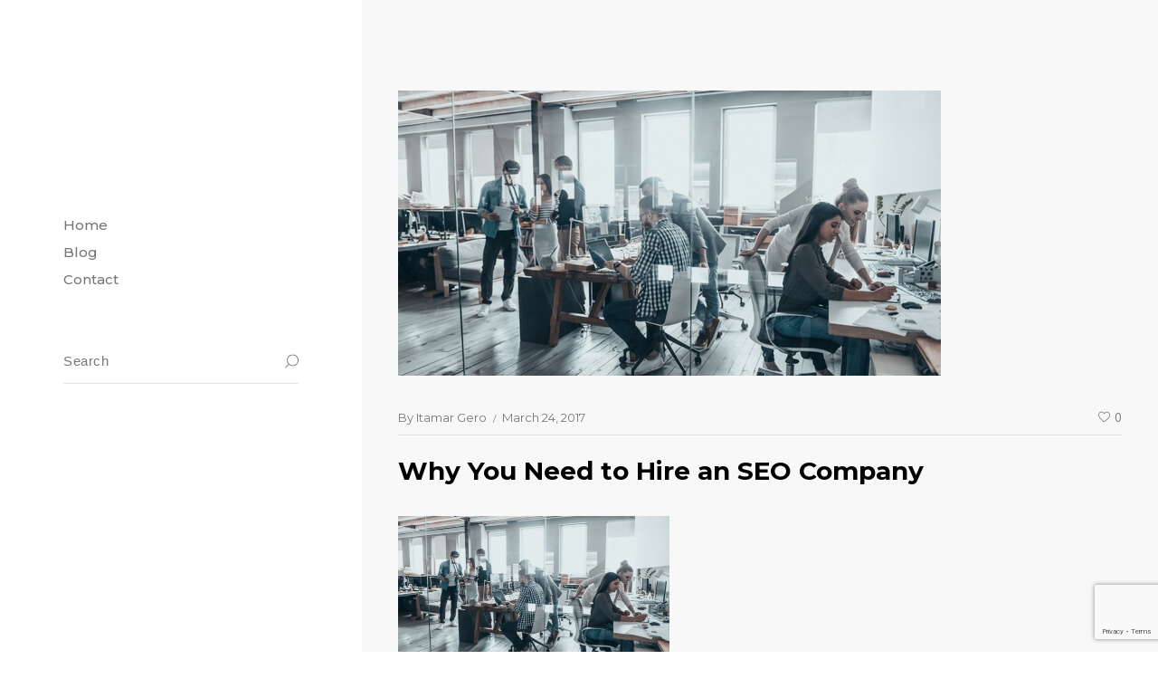

--- FILE ---
content_type: text/html; charset=UTF-8
request_url: https://itamar.com/hiring-seo-company-small-businesses/why-you-need-to-hire-an-seo-company/
body_size: 11985
content:
<!DOCTYPE html >
<html lang="en-US">

<head>

<meta charset="UTF-8">
<meta name="viewport" content="width=device-width, initial-scale=1, maximum-scale=1">

<meta name='robots' content='index, follow, max-image-preview:large, max-snippet:-1, max-video-preview:-1' />

	<!-- This site is optimized with the Yoast SEO plugin v26.8 - https://yoast.com/product/yoast-seo-wordpress/ -->
	<title>Why You Need to Hire an SEO Company - Itamar Gero</title>
	<link rel="canonical" href="https://itamar.com/hiring-seo-company-small-businesses/why-you-need-to-hire-an-seo-company/" />
	<meta property="og:locale" content="en_US" />
	<meta property="og:type" content="article" />
	<meta property="og:title" content="Why You Need to Hire an SEO Company - Itamar Gero" />
	<meta property="og:url" content="https://itamar.com/hiring-seo-company-small-businesses/why-you-need-to-hire-an-seo-company/" />
	<meta property="og:site_name" content="Itamar Gero" />
	<meta property="article:modified_time" content="2017-03-24T03:16:29+00:00" />
	<meta property="og:image" content="https://itamar.com/hiring-seo-company-small-businesses/why-you-need-to-hire-an-seo-company" />
	<meta property="og:image:width" content="600" />
	<meta property="og:image:height" content="315" />
	<meta property="og:image:type" content="image/jpeg" />
	<meta name="twitter:card" content="summary_large_image" />
	<script type="application/ld+json" class="yoast-schema-graph">{"@context":"https://schema.org","@graph":[{"@type":"WebPage","@id":"https://itamar.com/hiring-seo-company-small-businesses/why-you-need-to-hire-an-seo-company/","url":"https://itamar.com/hiring-seo-company-small-businesses/why-you-need-to-hire-an-seo-company/","name":"Why You Need to Hire an SEO Company - Itamar Gero","isPartOf":{"@id":"https://itamar.com/#website"},"primaryImageOfPage":{"@id":"https://itamar.com/hiring-seo-company-small-businesses/why-you-need-to-hire-an-seo-company/#primaryimage"},"image":{"@id":"https://itamar.com/hiring-seo-company-small-businesses/why-you-need-to-hire-an-seo-company/#primaryimage"},"thumbnailUrl":"https://itamar.com/wp-content/uploads/2017/03/Why-You-Need-to-Hire-an-SEO-Company.jpg","datePublished":"2017-03-24T03:16:24+00:00","dateModified":"2017-03-24T03:16:29+00:00","breadcrumb":{"@id":"https://itamar.com/hiring-seo-company-small-businesses/why-you-need-to-hire-an-seo-company/#breadcrumb"},"inLanguage":"en-US","potentialAction":[{"@type":"ReadAction","target":["https://itamar.com/hiring-seo-company-small-businesses/why-you-need-to-hire-an-seo-company/"]}]},{"@type":"ImageObject","inLanguage":"en-US","@id":"https://itamar.com/hiring-seo-company-small-businesses/why-you-need-to-hire-an-seo-company/#primaryimage","url":"https://itamar.com/wp-content/uploads/2017/03/Why-You-Need-to-Hire-an-SEO-Company.jpg","contentUrl":"https://itamar.com/wp-content/uploads/2017/03/Why-You-Need-to-Hire-an-SEO-Company.jpg","width":600,"height":315,"caption":"Why You Need to Hire an SEO Company"},{"@type":"BreadcrumbList","@id":"https://itamar.com/hiring-seo-company-small-businesses/why-you-need-to-hire-an-seo-company/#breadcrumb","itemListElement":[{"@type":"ListItem","position":1,"name":"Home","item":"https://itamar.com/"},{"@type":"ListItem","position":2,"name":"Hiring an SEO Company for Small Businesses: Why You Need Their Help","item":"https://itamar.com/hiring-seo-company-small-businesses/"},{"@type":"ListItem","position":3,"name":"Why You Need to Hire an SEO Company"}]},{"@type":"WebSite","@id":"https://itamar.com/#website","url":"https://itamar.com/","name":"Itamar Gero","description":"Official Site","potentialAction":[{"@type":"SearchAction","target":{"@type":"EntryPoint","urlTemplate":"https://itamar.com/?s={search_term_string}"},"query-input":{"@type":"PropertyValueSpecification","valueRequired":true,"valueName":"search_term_string"}}],"inLanguage":"en-US"}]}</script>
	<!-- / Yoast SEO plugin. -->


<link rel='dns-prefetch' href='//a.omappapi.com' />
<link rel='dns-prefetch' href='//www.googletagmanager.com' />
<link rel='dns-prefetch' href='//fonts.googleapis.com' />
<link href='https://fonts.gstatic.com' crossorigin rel='preconnect' />
<link rel="alternate" type="application/rss+xml" title="Itamar Gero &raquo; Feed" href="https://itamar.com/feed/" />
<link rel="alternate" type="application/rss+xml" title="Itamar Gero &raquo; Comments Feed" href="https://itamar.com/comments/feed/" />
<link rel="alternate" title="oEmbed (JSON)" type="application/json+oembed" href="https://itamar.com/wp-json/oembed/1.0/embed?url=https%3A%2F%2Fitamar.com%2Fhiring-seo-company-small-businesses%2Fwhy-you-need-to-hire-an-seo-company%2F" />
<link rel="alternate" title="oEmbed (XML)" type="text/xml+oembed" href="https://itamar.com/wp-json/oembed/1.0/embed?url=https%3A%2F%2Fitamar.com%2Fhiring-seo-company-small-businesses%2Fwhy-you-need-to-hire-an-seo-company%2F&#038;format=xml" />
<style id='wp-img-auto-sizes-contain-inline-css' type='text/css'>
img:is([sizes=auto i],[sizes^="auto," i]){contain-intrinsic-size:3000px 1500px}
/*# sourceURL=wp-img-auto-sizes-contain-inline-css */
</style>
<style id='wp-emoji-styles-inline-css' type='text/css'>

	img.wp-smiley, img.emoji {
		display: inline !important;
		border: none !important;
		box-shadow: none !important;
		height: 1em !important;
		width: 1em !important;
		margin: 0 0.07em !important;
		vertical-align: -0.1em !important;
		background: none !important;
		padding: 0 !important;
	}
/*# sourceURL=wp-emoji-styles-inline-css */
</style>
<link rel='stylesheet' id='wp-block-library-css' href='https://itamar.com/wp-includes/css/dist/block-library/style.min.css?ver=6.9' type='text/css' media='all' />
<style id='classic-theme-styles-inline-css' type='text/css'>
/*! This file is auto-generated */
.wp-block-button__link{color:#fff;background-color:#32373c;border-radius:9999px;box-shadow:none;text-decoration:none;padding:calc(.667em + 2px) calc(1.333em + 2px);font-size:1.125em}.wp-block-file__button{background:#32373c;color:#fff;text-decoration:none}
/*# sourceURL=/wp-includes/css/classic-themes.min.css */
</style>
<style id='global-styles-inline-css' type='text/css'>
:root{--wp--preset--aspect-ratio--square: 1;--wp--preset--aspect-ratio--4-3: 4/3;--wp--preset--aspect-ratio--3-4: 3/4;--wp--preset--aspect-ratio--3-2: 3/2;--wp--preset--aspect-ratio--2-3: 2/3;--wp--preset--aspect-ratio--16-9: 16/9;--wp--preset--aspect-ratio--9-16: 9/16;--wp--preset--color--black: #000000;--wp--preset--color--cyan-bluish-gray: #abb8c3;--wp--preset--color--white: #ffffff;--wp--preset--color--pale-pink: #f78da7;--wp--preset--color--vivid-red: #cf2e2e;--wp--preset--color--luminous-vivid-orange: #ff6900;--wp--preset--color--luminous-vivid-amber: #fcb900;--wp--preset--color--light-green-cyan: #7bdcb5;--wp--preset--color--vivid-green-cyan: #00d084;--wp--preset--color--pale-cyan-blue: #8ed1fc;--wp--preset--color--vivid-cyan-blue: #0693e3;--wp--preset--color--vivid-purple: #9b51e0;--wp--preset--gradient--vivid-cyan-blue-to-vivid-purple: linear-gradient(135deg,rgb(6,147,227) 0%,rgb(155,81,224) 100%);--wp--preset--gradient--light-green-cyan-to-vivid-green-cyan: linear-gradient(135deg,rgb(122,220,180) 0%,rgb(0,208,130) 100%);--wp--preset--gradient--luminous-vivid-amber-to-luminous-vivid-orange: linear-gradient(135deg,rgb(252,185,0) 0%,rgb(255,105,0) 100%);--wp--preset--gradient--luminous-vivid-orange-to-vivid-red: linear-gradient(135deg,rgb(255,105,0) 0%,rgb(207,46,46) 100%);--wp--preset--gradient--very-light-gray-to-cyan-bluish-gray: linear-gradient(135deg,rgb(238,238,238) 0%,rgb(169,184,195) 100%);--wp--preset--gradient--cool-to-warm-spectrum: linear-gradient(135deg,rgb(74,234,220) 0%,rgb(151,120,209) 20%,rgb(207,42,186) 40%,rgb(238,44,130) 60%,rgb(251,105,98) 80%,rgb(254,248,76) 100%);--wp--preset--gradient--blush-light-purple: linear-gradient(135deg,rgb(255,206,236) 0%,rgb(152,150,240) 100%);--wp--preset--gradient--blush-bordeaux: linear-gradient(135deg,rgb(254,205,165) 0%,rgb(254,45,45) 50%,rgb(107,0,62) 100%);--wp--preset--gradient--luminous-dusk: linear-gradient(135deg,rgb(255,203,112) 0%,rgb(199,81,192) 50%,rgb(65,88,208) 100%);--wp--preset--gradient--pale-ocean: linear-gradient(135deg,rgb(255,245,203) 0%,rgb(182,227,212) 50%,rgb(51,167,181) 100%);--wp--preset--gradient--electric-grass: linear-gradient(135deg,rgb(202,248,128) 0%,rgb(113,206,126) 100%);--wp--preset--gradient--midnight: linear-gradient(135deg,rgb(2,3,129) 0%,rgb(40,116,252) 100%);--wp--preset--font-size--small: 13px;--wp--preset--font-size--medium: 20px;--wp--preset--font-size--large: 36px;--wp--preset--font-size--x-large: 42px;--wp--preset--spacing--20: 0.44rem;--wp--preset--spacing--30: 0.67rem;--wp--preset--spacing--40: 1rem;--wp--preset--spacing--50: 1.5rem;--wp--preset--spacing--60: 2.25rem;--wp--preset--spacing--70: 3.38rem;--wp--preset--spacing--80: 5.06rem;--wp--preset--shadow--natural: 6px 6px 9px rgba(0, 0, 0, 0.2);--wp--preset--shadow--deep: 12px 12px 50px rgba(0, 0, 0, 0.4);--wp--preset--shadow--sharp: 6px 6px 0px rgba(0, 0, 0, 0.2);--wp--preset--shadow--outlined: 6px 6px 0px -3px rgb(255, 255, 255), 6px 6px rgb(0, 0, 0);--wp--preset--shadow--crisp: 6px 6px 0px rgb(0, 0, 0);}:where(.is-layout-flex){gap: 0.5em;}:where(.is-layout-grid){gap: 0.5em;}body .is-layout-flex{display: flex;}.is-layout-flex{flex-wrap: wrap;align-items: center;}.is-layout-flex > :is(*, div){margin: 0;}body .is-layout-grid{display: grid;}.is-layout-grid > :is(*, div){margin: 0;}:where(.wp-block-columns.is-layout-flex){gap: 2em;}:where(.wp-block-columns.is-layout-grid){gap: 2em;}:where(.wp-block-post-template.is-layout-flex){gap: 1.25em;}:where(.wp-block-post-template.is-layout-grid){gap: 1.25em;}.has-black-color{color: var(--wp--preset--color--black) !important;}.has-cyan-bluish-gray-color{color: var(--wp--preset--color--cyan-bluish-gray) !important;}.has-white-color{color: var(--wp--preset--color--white) !important;}.has-pale-pink-color{color: var(--wp--preset--color--pale-pink) !important;}.has-vivid-red-color{color: var(--wp--preset--color--vivid-red) !important;}.has-luminous-vivid-orange-color{color: var(--wp--preset--color--luminous-vivid-orange) !important;}.has-luminous-vivid-amber-color{color: var(--wp--preset--color--luminous-vivid-amber) !important;}.has-light-green-cyan-color{color: var(--wp--preset--color--light-green-cyan) !important;}.has-vivid-green-cyan-color{color: var(--wp--preset--color--vivid-green-cyan) !important;}.has-pale-cyan-blue-color{color: var(--wp--preset--color--pale-cyan-blue) !important;}.has-vivid-cyan-blue-color{color: var(--wp--preset--color--vivid-cyan-blue) !important;}.has-vivid-purple-color{color: var(--wp--preset--color--vivid-purple) !important;}.has-black-background-color{background-color: var(--wp--preset--color--black) !important;}.has-cyan-bluish-gray-background-color{background-color: var(--wp--preset--color--cyan-bluish-gray) !important;}.has-white-background-color{background-color: var(--wp--preset--color--white) !important;}.has-pale-pink-background-color{background-color: var(--wp--preset--color--pale-pink) !important;}.has-vivid-red-background-color{background-color: var(--wp--preset--color--vivid-red) !important;}.has-luminous-vivid-orange-background-color{background-color: var(--wp--preset--color--luminous-vivid-orange) !important;}.has-luminous-vivid-amber-background-color{background-color: var(--wp--preset--color--luminous-vivid-amber) !important;}.has-light-green-cyan-background-color{background-color: var(--wp--preset--color--light-green-cyan) !important;}.has-vivid-green-cyan-background-color{background-color: var(--wp--preset--color--vivid-green-cyan) !important;}.has-pale-cyan-blue-background-color{background-color: var(--wp--preset--color--pale-cyan-blue) !important;}.has-vivid-cyan-blue-background-color{background-color: var(--wp--preset--color--vivid-cyan-blue) !important;}.has-vivid-purple-background-color{background-color: var(--wp--preset--color--vivid-purple) !important;}.has-black-border-color{border-color: var(--wp--preset--color--black) !important;}.has-cyan-bluish-gray-border-color{border-color: var(--wp--preset--color--cyan-bluish-gray) !important;}.has-white-border-color{border-color: var(--wp--preset--color--white) !important;}.has-pale-pink-border-color{border-color: var(--wp--preset--color--pale-pink) !important;}.has-vivid-red-border-color{border-color: var(--wp--preset--color--vivid-red) !important;}.has-luminous-vivid-orange-border-color{border-color: var(--wp--preset--color--luminous-vivid-orange) !important;}.has-luminous-vivid-amber-border-color{border-color: var(--wp--preset--color--luminous-vivid-amber) !important;}.has-light-green-cyan-border-color{border-color: var(--wp--preset--color--light-green-cyan) !important;}.has-vivid-green-cyan-border-color{border-color: var(--wp--preset--color--vivid-green-cyan) !important;}.has-pale-cyan-blue-border-color{border-color: var(--wp--preset--color--pale-cyan-blue) !important;}.has-vivid-cyan-blue-border-color{border-color: var(--wp--preset--color--vivid-cyan-blue) !important;}.has-vivid-purple-border-color{border-color: var(--wp--preset--color--vivid-purple) !important;}.has-vivid-cyan-blue-to-vivid-purple-gradient-background{background: var(--wp--preset--gradient--vivid-cyan-blue-to-vivid-purple) !important;}.has-light-green-cyan-to-vivid-green-cyan-gradient-background{background: var(--wp--preset--gradient--light-green-cyan-to-vivid-green-cyan) !important;}.has-luminous-vivid-amber-to-luminous-vivid-orange-gradient-background{background: var(--wp--preset--gradient--luminous-vivid-amber-to-luminous-vivid-orange) !important;}.has-luminous-vivid-orange-to-vivid-red-gradient-background{background: var(--wp--preset--gradient--luminous-vivid-orange-to-vivid-red) !important;}.has-very-light-gray-to-cyan-bluish-gray-gradient-background{background: var(--wp--preset--gradient--very-light-gray-to-cyan-bluish-gray) !important;}.has-cool-to-warm-spectrum-gradient-background{background: var(--wp--preset--gradient--cool-to-warm-spectrum) !important;}.has-blush-light-purple-gradient-background{background: var(--wp--preset--gradient--blush-light-purple) !important;}.has-blush-bordeaux-gradient-background{background: var(--wp--preset--gradient--blush-bordeaux) !important;}.has-luminous-dusk-gradient-background{background: var(--wp--preset--gradient--luminous-dusk) !important;}.has-pale-ocean-gradient-background{background: var(--wp--preset--gradient--pale-ocean) !important;}.has-electric-grass-gradient-background{background: var(--wp--preset--gradient--electric-grass) !important;}.has-midnight-gradient-background{background: var(--wp--preset--gradient--midnight) !important;}.has-small-font-size{font-size: var(--wp--preset--font-size--small) !important;}.has-medium-font-size{font-size: var(--wp--preset--font-size--medium) !important;}.has-large-font-size{font-size: var(--wp--preset--font-size--large) !important;}.has-x-large-font-size{font-size: var(--wp--preset--font-size--x-large) !important;}
:where(.wp-block-post-template.is-layout-flex){gap: 1.25em;}:where(.wp-block-post-template.is-layout-grid){gap: 1.25em;}
:where(.wp-block-term-template.is-layout-flex){gap: 1.25em;}:where(.wp-block-term-template.is-layout-grid){gap: 1.25em;}
:where(.wp-block-columns.is-layout-flex){gap: 2em;}:where(.wp-block-columns.is-layout-grid){gap: 2em;}
:root :where(.wp-block-pullquote){font-size: 1.5em;line-height: 1.6;}
/*# sourceURL=global-styles-inline-css */
</style>
<link rel='stylesheet' id='contact-form-7-css' href='https://itamar.com/wp-content/plugins/contact-form-7/includes/css/styles.css?ver=6.1.4' type='text/css' media='all' />
<link rel='stylesheet' id='parent-style-css' href='https://itamar.com/wp-content/themes/tokyo/style.css?ver=6.9' type='text/css' media='all' />
<link rel='stylesheet' id='tokyo_fn_googlefonts-css' href='https://fonts.googleapis.com/css?family=Lora%3A400%2C400italic%2C500%2C500italic%2C600%2C600italic%2C700%2C700italic%7CMontserrat%3A400%2C400italic%2C500%2C500italic%2C600%2C600italic%2C700%2C700italic%7CMuli%3A400%2C400italic%2C500%2C500italic%2C600%2C600italic%2C700%2C700italic%7CMontserrat%3A400%2C400italic%2C500%2C500italic%2C600%2C600italic%2C700%2C700italic%7CMuli%3A400%2C400italic%2C500%2C500italic%2C600%2C600italic%2C700%2C700italic&#038;subset=latin%2Ccyrillic%2Cgreek%2Cvietnamese&#038;ver=6.9' type='text/css' media='all' />
<link rel='stylesheet' id='tokyo-fn-font-url-css' href='https://fonts.googleapis.com/css?family=Muli%3A300%2C300i%2C400%2C400i%2C600%2C600i%2C800%2C800i%7CLora%3A300%2C300i%2C400%2C400i%2C600%2C600i%2C800%2C800i%7CMontserrat%3A200%2C200%2C300%2C300i%2C400%2C400i%2C500%2C600%2C700%2C700i%2C800%2C800i&#038;subset=latin%2Clatin-ext' type='text/css' media='all' />
<link rel='stylesheet' id='magnific-popup-css' href='https://itamar.com/wp-content/themes/tokyo/framework/css/magnific.popup.css?ver=v3.7' type='text/css' media='all' />
<link rel='stylesheet' id='fontello-css' href='https://itamar.com/wp-content/themes/tokyo/framework/css/fontello.css?ver=v3.7' type='text/css' media='all' />
<link rel='stylesheet' id='tokyo-fn-base-css' href='https://itamar.com/wp-content/themes/tokyo/framework/css/base.css?ver=v3.7' type='text/css' media='all' />
<link rel='stylesheet' id='tokyo-fn-skeleton-css' href='https://itamar.com/wp-content/themes/tokyo/framework/css/skeleton.css?ver=v3.7' type='text/css' media='all' />
<link rel='stylesheet' id='tokyo-fn-stylesheet-css' href='https://itamar.com/wp-content/themes/tokyo-child/style.css?ver=v3.7' type='text/css' media='all' />
<link rel="preload" as="style" href="https://fonts.googleapis.com/css?family=Muli:400,500%7CMontserrat:400%7CPoppins:400%7CLora:400&#038;display=swap&#038;ver=1740393862" /><link rel="stylesheet" href="https://fonts.googleapis.com/css?family=Muli:400,500%7CMontserrat:400%7CPoppins:400%7CLora:400&#038;display=swap&#038;ver=1740393862" media="print" onload="this.media='all'"><noscript><link rel="stylesheet" href="https://fonts.googleapis.com/css?family=Muli:400,500%7CMontserrat:400%7CPoppins:400%7CLora:400&#038;display=swap&#038;ver=1740393862" /></noscript><link rel='stylesheet' id='tokyo_fn_inline-css' href='https://itamar.com/wp-content/themes/tokyo/framework/css/inline.css?ver=https://itamar.com/wp-content/themes/tokyo' type='text/css' media='all' />
<style id='tokyo_fn_inline-inline-css' type='text/css'>

		.tokyo_fn_full_page_template{margin-top:px;}
		.tokyo_fn_full_page_template > *:last-child{margin-bottom:px;}
		@media(max-width: 1040px){
			.tokyo_fn_full_page_template{margin-top:px;}
			.tokyo_fn_full_page_template > *:last-child{margin-bottom:px;}
		}
	
		.cursor-inner.cursor-slider.cursor-hover span:after,
		.cursor-inner.cursor-slider.cursor-hover span:before{
			background-color: #000000;
		}
		.cursor-outer .fn-cursor,.cursor-inner.cursor-slider:not(.cursor-hover) .fn-cursor{
			border-color: rgba(0,0,0,0.5);
		}
		.cursor-inner .fn-cursor,.cursor-inner .fn-left:before,.cursor-inner .fn-left:after,.cursor-inner .fn-right:before,.cursor-inner .fn-right:after{
			background-color: rgba(0,0,0,0.5);
		}
		.cursor-inner.cursor-hover .fn-cursor{
			background-color: rgba(0,0,0,0.1);
		}
	.header_logo{display:none;}
.mobile_retina_logo{display:none;}
/*# sourceURL=tokyo_fn_inline-inline-css */
</style>

<!-- Google tag (gtag.js) snippet added by Site Kit -->
<!-- Google Analytics snippet added by Site Kit -->
<script type="text/javascript" src="https://www.googletagmanager.com/gtag/js?id=G-1F4FN7EQ4G" id="google_gtagjs-js" async></script>
<script type="text/javascript" id="google_gtagjs-js-after">
/* <![CDATA[ */
window.dataLayer = window.dataLayer || [];function gtag(){dataLayer.push(arguments);}
gtag("set","linker",{"domains":["itamar.com"]});
gtag("js", new Date());
gtag("set", "developer_id.dZTNiMT", true);
gtag("config", "G-1F4FN7EQ4G");
//# sourceURL=google_gtagjs-js-after
/* ]]> */
</script>
<script type="text/javascript" src="https://itamar.com/wp-includes/js/jquery/jquery.min.js?ver=3.7.1" id="jquery-core-js"></script>
<script type="text/javascript" src="https://itamar.com/wp-includes/js/jquery/jquery-migrate.min.js?ver=3.4.1" id="jquery-migrate-js"></script>
<script type="text/javascript" src="https://itamar.com/wp-content/themes/tokyo/framework/js/modernizr.custom.js?ver=v3.7" id="modernizr-custom-js"></script>
<script type="text/javascript" src="https://itamar.com/wp-content/themes/tokyo/framework/js/magnific.popup.js?ver=v3.7" id="magnific-popup-js"></script>
<link rel="https://api.w.org/" href="https://itamar.com/wp-json/" /><link rel="alternate" title="JSON" type="application/json" href="https://itamar.com/wp-json/wp/v2/media/1276" /><link rel="EditURI" type="application/rsd+xml" title="RSD" href="https://itamar.com/xmlrpc.php?rsd" />
<meta name="generator" content="WordPress 6.9" />
<link rel='shortlink' href='https://itamar.com/?p=1276' />
<meta name="generator" content="Site Kit by Google 1.171.0" /><meta name="generator" content="Redux 4.5.10" /><meta name="generator" content="Elementor 3.34.4; features: additional_custom_breakpoints; settings: css_print_method-external, google_font-enabled, font_display-auto">
			<style>
				.e-con.e-parent:nth-of-type(n+4):not(.e-lazyloaded):not(.e-no-lazyload),
				.e-con.e-parent:nth-of-type(n+4):not(.e-lazyloaded):not(.e-no-lazyload) * {
					background-image: none !important;
				}
				@media screen and (max-height: 1024px) {
					.e-con.e-parent:nth-of-type(n+3):not(.e-lazyloaded):not(.e-no-lazyload),
					.e-con.e-parent:nth-of-type(n+3):not(.e-lazyloaded):not(.e-no-lazyload) * {
						background-image: none !important;
					}
				}
				@media screen and (max-height: 640px) {
					.e-con.e-parent:nth-of-type(n+2):not(.e-lazyloaded):not(.e-no-lazyload),
					.e-con.e-parent:nth-of-type(n+2):not(.e-lazyloaded):not(.e-no-lazyload) * {
						background-image: none !important;
					}
				}
			</style>
			<link rel="icon" href="https://itamar.com/wp-content/uploads/2020/06/cropped-favicon-32x32.png" sizes="32x32" />
<link rel="icon" href="https://itamar.com/wp-content/uploads/2020/06/cropped-favicon-192x192.png" sizes="192x192" />
<link rel="apple-touch-icon" href="https://itamar.com/wp-content/uploads/2020/06/cropped-favicon-180x180.png" />
<meta name="msapplication-TileImage" content="https://itamar.com/wp-content/uploads/2020/06/cropped-favicon-270x270.png" />
		<style type="text/css" id="wp-custom-css">
			figure.wp-block-pullquote {
    padding: 0px;
}
.wp-block-pullquote blockquote {
    border: 0px;
    display: flex;
    gap: 20px;
    padding: 0px;
    flex-direction: column;
}
.wp-block-pullquote blockquote p {
    margin: 0px;
    text-align: left;
    width: 100%;
    padding-left: 20px;
    border-left: 5px solid #eeeeee;
}
.wp-block-pullquote blockquote cite {
    width: 100%;
    font-size: 15px;
    text-align: left;
}
.wp-block-pullquote blockquote cite a{
   color:#0000ee;
}
blockquote.is-layout-flow {
    text-align: left;
    margin: 0.5em 0 1em 1.5em;
    padding-right: 0;
    border-left: 5px solid #eeeeee;
    padding-left: 20px;
}
blockquote.is-layout-flow p, .wp-block-pullquote blockquote p {
	    color: #363636;
    font-size: 21px;
    line-height: 1.5;
}
@media(min-width:768px) {
    .single-post .wp-block-pullquote blockquote {
        padding: 20px;
        flex-direction: row;
    }
.single-post .wp-block-pullquote blockquote cite {
    width: 70%;
}
.single-post .wp-block-pullquote blockquote p {
        width: 30%;
        padding-right: 20px;
        border-right: 5px solid #eeeeee;
        border-left: 0px;
}
}		</style>
		<style id="tokyo_fn_option-dynamic-css" title="dynamic-css" class="redux-options-output">.tokyo_fn_pageloader:before, .tokyo_fn_pageloader:after{background-color:#000000;}.tokyo_fn_pageloader .fn_preloader:before{background-color:#ffffff;}.tokyo_fn_pageloader .fn_preloader:after{background-color:#999999;}h1,h2,h3,h4,h5,h6,h1>a,h2>a,h3>a,h4>a,h5>a,h6>a{color:#000000;}body{color:#767676;}input[type="submit"], input[type="button"], button, input[type="submit"]:focus, input[type="button"]:focus, button:focus, input[type="submit"]:hover, input[type="button"]:hover, button:hover{background-color:#000000;}input[type="submit"],input[type="button"],button{color:#ffffff;}.tokyo_fn_mobilemenu_wrap .logo_hamb{background-color:#0b0e13;}.tokyo_fn_mobilemenu_wrap .hamburger .hamburger-inner::before,.tokyo_fn_mobilemenu_wrap .hamburger .hamburger-inner::after,.tokyo_fn_mobilemenu_wrap .hamburger .hamburger-inner{background-color:#ffffff;}.tokyo_fn_mobilemenu_wrap .mobilemenu{background-color:#0b0a0c;}.tokyo_fn_mobilemenu_wrap .vert_menu_list a{color:#eeeeee;}.tokyo_fn_mobilemenu_wrap .vert_menu_list li.menu-item-has-children > a:after{border-left-color:#eeeeee;}.tokyo_fn_mobilemenu_wrap .vert_menu_list a:hover,.tokyo_fn_mobilemenu_wrap .vert_menu_list li.active.menu-item-has-children > a{color:#ffffff;}.tokyo_fn_mobilemenu_wrap .vert_menu_list li.menu-item-has-children:hover > a:after, .tokyo_fn_mobilemenu_wrap .vert_menu_list li.active.menu-item-has-children > a:after{border-left-color:#ffffff;}body{font-family:Muli;font-weight:400;font-style:normal;font-size:15px;}ul.tokyo_fn_main_nav li a{font-family:Montserrat;font-weight:400;font-style:normal;font-size:15px;}.tokyo_fn_mobilemenu_wrap .vert_menu_list a{font-family:Muli;font-weight:500;font-style:normal;font-size:18px;}input{font-family:Poppins;font-weight:400;font-style:normal;font-size:13px;}input{font-family:Lora;font-weight:400;font-style:normal;font-size:20px;}h1,h2,h3,h4,h5,h6{font-family:Montserrat;font-weight:400;font-style:normal;}</style>
</head>
<body class="attachment wp-singular attachment-template-default single single-attachment postid-1276 attachmentid-1276 attachment-jpeg wp-theme-tokyo wp-child-theme-tokyo-child disabled elementor-default elementor-kit-1459">
		
	
	
	<div id="tokyo_fn_fixedsub">
		<ul></ul>
	</div>
	
		<div class="tokyo_fn_pageloader">
		<div class="fn_preloader">
		</div>
	</div>
		

	<!-- HTML starts here -->
	<div class="tokyo-fn-wrapper core_ready" data-mobile-autocollapse="disable" data-skin="light" data-text-skin="light">


		<!-- Header starts here -->
		<header class="tokyo_fn_header">
	<div class="header_inner">

		<div class="header_logo">
			<div class="fn_logo"><a href="https://itamar.com/"><img class="retina_logo" src="https://itamar.com/wp-content/themes/tokyo/framework/img/retina-light-logo.png" alt="logo" /><img class="desktop_logo" src="https://itamar.com/wp-content/themes/tokyo/framework/img/light-logo.png" alt="logo" /></a></div>		</div>

		<div class="header_nav">
			<div class="menu-main-menu-container"><ul id="menu-main-menu" class="tokyo_fn_main_nav"><li id="menu-item-1469" class="menu-item menu-item-type-post_type menu-item-object-page menu-item-home menu-item-1469"><a href="https://itamar.com/"><span class="link">Home</span></a></li>
<li id="menu-item-363" class="menu-item menu-item-type-post_type menu-item-object-page current_page_parent menu-item-363"><a href="https://itamar.com/blog/"><span class="link">Blog</span></a></li>
<li id="menu-item-164" class="menu-item menu-item-type-post_type menu-item-object-page menu-item-164"><a href="https://itamar.com/contact-2/"><span class="link">Contact</span></a></li>
</ul></div>		</div>

		<div class="search_wrap">
			<form action="https://itamar.com/" method="get" >
				<input type="text" placeholder="Search" name="s" autocomplete="off" />
				<input type="submit" class="pe-7s-search" value="" />
				<a href="#"><img class="tokyo_fn_svg " src="https://itamar.com/wp-content/themes/tokyo/framework/svg/searching.svg" alt="svg" /></a>
			</form>
		</div>
		
		<div class="header_copyright">
			<p>
							</p>
		</div>

	</div>
</header>



<div class="tokyo_fn_hidden more_cats">
 	<div class="tokyo_fn_more_categories">
		<a href="#" data-more="Show More" data-less="Show Less">
			<span class="text">Show More</span>
			<span class="fn_count"></span>
		</a>
	</div>
</div>		<!-- Header ends here -->


		<!-- Mobile Menu starts here -->
		   
<!-- MOBILE MENU -->
<div class="tokyo_fn_mobilemenu_wrap">


	<!-- LOGO & HAMBURGER -->
	<div class="logo_hamb">
		<div class="in">
			<div class="menu_logo">
				<a href="https://itamar.com/">
					<img class="mobile_logo" src="https://itamar.com/wp-content/themes/tokyo/framework/img/mobile-logo.png" alt="Official Site" />
				</a>
			</div>
							<div class="hamburger hamburger--collapse-r ">
					<div class="hamburger-box">
						<div class="hamburger-inner"></div>
					</div>
				</div>
					</div>
	</div>
	<!-- /LOGO & HAMBURGER -->

	<!-- MOBILE DROPDOWN MENU -->
			<div class="mobilemenu " style="display: none">
			<div class="menu-main-menu-container"><ul id="vert_menu_list" class="vert_menu_list nav_ver"><li class="menu-item menu-item-type-post_type menu-item-object-page menu-item-home menu-item-1469"><a href="https://itamar.com/">Home</a></li>
<li class="menu-item menu-item-type-post_type menu-item-object-page current_page_parent menu-item-363"><a href="https://itamar.com/blog/">Blog</a></li>
<li class="menu-item menu-item-type-post_type menu-item-object-page menu-item-164"><a href="https://itamar.com/contact-2/">Contact</a></li>
</ul></div>		</div>
		<!-- /MOBILE DROPDOWN MENU -->

</div>
<!-- /MOBILE MENU -->		<!-- Mobile Menu ends here -->


		<!-- All website content starts here -->
		<div class="tokyo_fn_content">
			
			<!-- All content without footer starts here -->
			<div class="tokyo_fn_pages">
			
				<div class="tokyo_fn_page_ajax"><div class="tokyo_fn_single_template">

		
	<div class="tokyo_fn_blog_single">
	<!-- WITH SIDEBAR -->
	


<!-- POST CONTENT -->
<div class="tokyo_fn_post_content fn_">
	<div class="fn-container">
		<div class="fn_single_content">
		
		<div class="fn_single_sidebar">
		<div class="tokyo_fn_hassidebar">
			<div class="tokyo_fn_leftsidebar">
			
	
	<div class="tokyo_fn_post_header" data-image="1">
		<div class="fn_post_image rel_image" data-image="1">
			<div class="img_wrapper">
				<div class="img_in">
					<img src="https://itamar.com/wp-content/uploads/2017/03/Why-You-Need-to-Hire-an-SEO-Company.jpg" alt="Post Image" />
				</div>
			</div>
		</div>
		<div class="fn_post_title">

			<div class="tokyo_fn_category_info"><div class="extra_meta"><span class="author_name"><span class="by_text">By </span><a href="https://itamar.com/author/itamargero_admin/">Itamar Gero</a></span><span class="date_meta">March 24, 2017</span></div><div class="like_btn"><a href="#" class="tokyo_fn_like not-rated" data-id="tokyo_fn_like_1276" title="Like this"><img class="tokyo_w_fn_svg" src="https://itamar.com/wp-content/themes/tokyo/framework/svg/like-empty.svg" alt="svg" /><span class="tokyo_fn_like_count like_count"><span class="count">0</span></span></a></div></div>			<div class="post_title"><h1 class="fn__title">Why You Need to Hire an SEO Company</h1></div>		</div>
	</div>
	
	<!-- Elementor and Classic Content -->
	<div class="blog_content" data-content="0">
		<p class="attachment"><a href='https://itamar.com/wp-content/uploads/2017/03/Why-You-Need-to-Hire-an-SEO-Company.jpg'><img decoding="async" width="300" height="158" src="https://itamar.com/wp-content/uploads/2017/03/Why-You-Need-to-Hire-an-SEO-Company-300x158.jpg" class="attachment-medium size-medium" alt="Why You Need to Hire an SEO Company" srcset="https://itamar.com/wp-content/uploads/2017/03/Why-You-Need-to-Hire-an-SEO-Company-300x158.jpg 300w, https://itamar.com/wp-content/uploads/2017/03/Why-You-Need-to-Hire-an-SEO-Company.jpg 600w" sizes="(max-width: 300px) 100vw, 300px" /></a></p>
	</div>
	<!-- /Elementor and Classic Content -->
	
	
	<div class="blog_info">
					</div>

			
					</div>
			<div class="tokyo_fn_rightsidebar">
				<div class="tokyo_fn_sidebar">
	<div class="tokyo_fn_sidebar_in">
		<div class="forheight">
			<div id="search-2" class="widget_block clear widget_search"><div><form role="search" method="get" class="searchform" action="https://itamar.com/" ><div class="search-wrapper"><input type="text" value="" name="s" placeholder="Search anything..." /><input type="submit" value="" /><span><img class="tokyo_fn_svg " src="https://itamar.com/wp-content/themes/tokyo/framework/svg/searching.svg" alt="svg" /></span></div>
    </form></div></div>
		<div id="recent-posts-2" class="widget_block clear widget_recent_entries"><div>
		<div class="wid-title"><span>Recent Posts</span></div>
		<ul>
											<li>
					<a href="https://itamar.com/roas-not-showing-facebook-ads/">ROAS not showing on Facebook Ads? Here&#8217;s what to do.</a>
									</li>
											<li>
					<a href="https://itamar.com/generate-leads/">How to Generate Leads for Your Business in 2024 [UPDATED]</a>
									</li>
											<li>
					<a href="https://itamar.com/measuring-sales-content-performance/">The Art of Measurement: Evaluating Sales Content Performance</a>
									</li>
											<li>
					<a href="https://itamar.com/content-marketing-performance/">Content Marketing Performance: Metrics That Matter in Driving Success</a>
									</li>
											<li>
					<a href="https://itamar.com/how-to-track-content-performance/">Measure and Improve: The Ultimate Guide on How to Track Content Performance</a>
									</li>
					</ul>

		</div></div><div id="categories-2" class="widget_block clear widget_categories"><div><div class="wid-title"><span>Categories</span></div>
			<ul>
					<li class="cat-item cat-item-2"><a href="https://itamar.com/category/blog/">Blog</a>
</li>
	<li class="cat-item cat-item-44"><a href="https://itamar.com/category/branding/">Branding</a>
</li>
	<li class="cat-item cat-item-63"><a href="https://itamar.com/category/business/">Business</a>
</li>
	<li class="cat-item cat-item-43"><a href="https://itamar.com/category/conversion-rate-optimization/">Conversion Rate Optimization</a>
</li>
	<li class="cat-item cat-item-40"><a href="https://itamar.com/category/digital-marketing/">Digital Marketing</a>
</li>
	<li class="cat-item cat-item-61"><a href="https://itamar.com/category/marketing/">Marketing</a>
</li>
	<li class="cat-item cat-item-62"><a href="https://itamar.com/category/sales/">Sales</a>
</li>
	<li class="cat-item cat-item-41"><a href="https://itamar.com/category/small-business-marketing/">Small Business Marketing</a>
</li>
	<li class="cat-item cat-item-12"><a href="https://itamar.com/category/technical/">Technical</a>
</li>
			</ul>

			</div></div><div id="tag_cloud-3" class="widget_block clear widget_tag_cloud"><div><div class="wid-title"><span>Tags</span></div><div class="tagcloud"><a href="https://itamar.com/tag/leads/" class="tag-cloud-link tag-link-72 tag-link-position-1" style="font-size: 14px;">leads</a>
<a href="https://itamar.com/tag/mql/" class="tag-cloud-link tag-link-64 tag-link-position-2" style="font-size: 14px;">mql</a>
<a href="https://itamar.com/tag/sql/" class="tag-cloud-link tag-link-65 tag-link-position-3" style="font-size: 14px;">sql</a>
<a href="https://itamar.com/tag/crm/" class="tag-cloud-link tag-link-66 tag-link-position-4" style="font-size: 14px;">crm</a>
<a href="https://itamar.com/tag/hubspot/" class="tag-cloud-link tag-link-67 tag-link-position-5" style="font-size: 14px;">hubspot</a>
<a href="https://itamar.com/tag/pipedrive/" class="tag-cloud-link tag-link-68 tag-link-position-6" style="font-size: 14px;">pipedrive</a>
<a href="https://itamar.com/tag/teamwork/" class="tag-cloud-link tag-link-69 tag-link-position-7" style="font-size: 14px;">teamwork</a>
<a href="https://itamar.com/tag/sales/" class="tag-cloud-link tag-link-70 tag-link-position-8" style="font-size: 14px;">sales</a>
<a href="https://itamar.com/tag/marketing/" class="tag-cloud-link tag-link-71 tag-link-position-9" style="font-size: 14px;">marketing</a>
<a href="https://itamar.com/tag/small-business/" class="tag-cloud-link tag-link-42 tag-link-position-10" style="font-size: 14px;">small business</a></div>
</div></div><div id="block-1" class="widget_block widget_search clear widget_block widget_search"><div><form role="search" method="get" action="https://itamar.com/" class="wp-block-search__button-outside wp-block-search__text-button wp-block-search"    ><label class="wp-block-search__label" for="wp-block-search__input-1" >Search</label><div class="wp-block-search__inside-wrapper" ><input class="wp-block-search__input" id="wp-block-search__input-1" placeholder="" value="" type="search" name="s" required /><button aria-label="Search" class="wp-block-search__button wp-element-button" type="submit" >Search</button></div></form></div></div><div id="block-2" class="widget_block clear widget_block"><div><div class="wp-block-group"><div class="wp-block-group__inner-container is-layout-flow wp-block-group-is-layout-flow"><h2 class="wp-block-heading">Recent Posts</h2><ul class="wp-block-latest-posts__list wp-block-latest-posts"><li><a class="wp-block-latest-posts__post-title" href="https://itamar.com/roas-not-showing-facebook-ads/">ROAS not showing on Facebook Ads? Here&#8217;s what to do.</a></li>
<li><a class="wp-block-latest-posts__post-title" href="https://itamar.com/generate-leads/">How to Generate Leads for Your Business in 2024 [UPDATED]</a></li>
<li><a class="wp-block-latest-posts__post-title" href="https://itamar.com/measuring-sales-content-performance/">The Art of Measurement: Evaluating Sales Content Performance</a></li>
<li><a class="wp-block-latest-posts__post-title" href="https://itamar.com/content-marketing-performance/">Content Marketing Performance: Metrics That Matter in Driving Success</a></li>
<li><a class="wp-block-latest-posts__post-title" href="https://itamar.com/how-to-track-content-performance/">Measure and Improve: The Ultimate Guide on How to Track Content Performance</a></li>
</ul></div></div></div></div><div id="block-3" class="widget_block clear widget_block"><div><div class="wp-block-group"><div class="wp-block-group__inner-container is-layout-flow wp-block-group-is-layout-flow"><h2 class="wp-block-heading">Recent Comments</h2><div class="no-comments wp-block-latest-comments">No comments to show.</div></div></div></div></div><div id="block-4" class="widget_block clear widget_block"><div><div class="wp-block-group"><div class="wp-block-group__inner-container is-layout-flow wp-block-group-is-layout-flow"><h2 class="wp-block-heading">Archives</h2><ul class="wp-block-archives-list wp-block-archives">	<li><a href='https://itamar.com/2024/09/'>September 2024</a></li>
	<li><a href='https://itamar.com/2024/03/'>March 2024</a></li>
	<li><a href='https://itamar.com/2023/08/'>August 2023</a></li>
	<li><a href='https://itamar.com/2023/03/'>March 2023</a></li>
	<li><a href='https://itamar.com/2022/07/'>July 2022</a></li>
	<li><a href='https://itamar.com/2017/07/'>July 2017</a></li>
	<li><a href='https://itamar.com/2017/05/'>May 2017</a></li>
	<li><a href='https://itamar.com/2017/04/'>April 2017</a></li>
	<li><a href='https://itamar.com/2017/03/'>March 2017</a></li>
	<li><a href='https://itamar.com/2017/02/'>February 2017</a></li>
	<li><a href='https://itamar.com/2017/01/'>January 2017</a></li>
	<li><a href='https://itamar.com/2016/12/'>December 2016</a></li>
	<li><a href='https://itamar.com/2016/10/'>October 2016</a></li>
	<li><a href='https://itamar.com/2016/09/'>September 2016</a></li>
	<li><a href='https://itamar.com/2016/08/'>August 2016</a></li>
	<li><a href='https://itamar.com/2016/07/'>July 2016</a></li>
</ul></div></div></div></div><div id="block-5" class="widget_block clear widget_block"><div><div class="wp-block-group"><div class="wp-block-group__inner-container is-layout-flow wp-block-group-is-layout-flow"><h2 class="wp-block-heading">Categories</h2><ul class="wp-block-categories-list wp-block-categories">	<li class="cat-item cat-item-2"><a href="https://itamar.com/category/blog/">Blog</a>
</li>
	<li class="cat-item cat-item-44"><a href="https://itamar.com/category/branding/">Branding</a>
</li>
	<li class="cat-item cat-item-63"><a href="https://itamar.com/category/business/">Business</a>
</li>
	<li class="cat-item cat-item-43"><a href="https://itamar.com/category/conversion-rate-optimization/">Conversion Rate Optimization</a>
</li>
	<li class="cat-item cat-item-40"><a href="https://itamar.com/category/digital-marketing/">Digital Marketing</a>
</li>
	<li class="cat-item cat-item-61"><a href="https://itamar.com/category/marketing/">Marketing</a>
</li>
	<li class="cat-item cat-item-62"><a href="https://itamar.com/category/sales/">Sales</a>
</li>
	<li class="cat-item cat-item-41"><a href="https://itamar.com/category/small-business-marketing/">Small Business Marketing</a>
</li>
	<li class="cat-item cat-item-12"><a href="https://itamar.com/category/technical/">Technical</a>
</li>
</ul></div></div></div></div>		</div>
	</div>
</div>			</div>
		</div>
	</div>
		</div>
	<!-- /Content without title, image and comments -->
	
	
	
	
</div>
	<!-- /WITH SIDEBAR -->
	</div>
	
					
</div>



			</div>
			<!-- All content without footer ends here -->

		</div>
			
	</div>
	<!-- All website content ends here -->
	
	
		<div class="marketify-cursor cursor-outer" data-default="no" data-link="yes" data-slider="yes"><span class="fn-cursor"></span></div>
	<div class="marketify-cursor cursor-inner" data-default="no" data-link="yes" data-slider="yes"><span class="fn-cursor"><span class="fn-left"></span><span class="fn-right"></span></span></div>
	
</div>
<!-- HTML ends here -->


<script type="speculationrules">
{"prefetch":[{"source":"document","where":{"and":[{"href_matches":"/*"},{"not":{"href_matches":["/wp-*.php","/wp-admin/*","/wp-content/uploads/*","/wp-content/*","/wp-content/plugins/*","/wp-content/themes/tokyo-child/*","/wp-content/themes/tokyo/*","/*\\?(.+)"]}},{"not":{"selector_matches":"a[rel~=\"nofollow\"]"}},{"not":{"selector_matches":".no-prefetch, .no-prefetch a"}}]},"eagerness":"conservative"}]}
</script>
			<script>
				const lazyloadRunObserver = () => {
					const lazyloadBackgrounds = document.querySelectorAll( `.e-con.e-parent:not(.e-lazyloaded)` );
					const lazyloadBackgroundObserver = new IntersectionObserver( ( entries ) => {
						entries.forEach( ( entry ) => {
							if ( entry.isIntersecting ) {
								let lazyloadBackground = entry.target;
								if( lazyloadBackground ) {
									lazyloadBackground.classList.add( 'e-lazyloaded' );
								}
								lazyloadBackgroundObserver.unobserve( entry.target );
							}
						});
					}, { rootMargin: '200px 0px 200px 0px' } );
					lazyloadBackgrounds.forEach( ( lazyloadBackground ) => {
						lazyloadBackgroundObserver.observe( lazyloadBackground );
					} );
				};
				const events = [
					'DOMContentLoaded',
					'elementor/lazyload/observe',
				];
				events.forEach( ( event ) => {
					document.addEventListener( event, lazyloadRunObserver );
				} );
			</script>
			<!-- This site is converting visitors into subscribers and customers with OptinMonster - https://optinmonster.com :: Campaign Title: Itamargero.com Fullscreen Optin --><div id="om-yxfdzcxffwccwmdk-holder"></div><script>var yxfdzcxffwccwmdk,yxfdzcxffwccwmdk_poll=function(){var r=0;return function(n,l){clearInterval(r),r=setInterval(n,l)}}();!function(e,t,n){if(e.getElementById(n)){yxfdzcxffwccwmdk_poll(function(){if(window['om_loaded']){if(!yxfdzcxffwccwmdk){yxfdzcxffwccwmdk=new OptinMonsterApp();return yxfdzcxffwccwmdk.init({"u":"10363.486368","staging":0,"dev":0,"beta":0});}}},25);return;}var d=false,o=e.createElement(t);o.id=n,o.src="https://a.optmstr.com/app/js/api.min.js",o.async=true,o.onload=o.onreadystatechange=function(){if(!d){if(!this.readyState||this.readyState==="loaded"||this.readyState==="complete"){try{d=om_loaded=true;yxfdzcxffwccwmdk=new OptinMonsterApp();yxfdzcxffwccwmdk.init({"u":"10363.486368","staging":0,"dev":0,"beta":0});o.onload=o.onreadystatechange=null;}catch(t){}}}};(document.getElementsByTagName("head")[0]||document.documentElement).appendChild(o)}(document,"script","omapi-script");</script><!-- / OptinMonster -->		<script type="text/javascript">
		var yxfdzcxffwccwmdk_shortcode = true;		</script>
		<script type="text/javascript" src="https://itamar.com/wp-includes/js/dist/hooks.min.js?ver=dd5603f07f9220ed27f1" id="wp-hooks-js"></script>
<script type="text/javascript" src="https://itamar.com/wp-includes/js/dist/i18n.min.js?ver=c26c3dc7bed366793375" id="wp-i18n-js"></script>
<script type="text/javascript" id="wp-i18n-js-after">
/* <![CDATA[ */
wp.i18n.setLocaleData( { 'text direction\u0004ltr': [ 'ltr' ] } );
//# sourceURL=wp-i18n-js-after
/* ]]> */
</script>
<script type="text/javascript" src="https://itamar.com/wp-content/plugins/contact-form-7/includes/swv/js/index.js?ver=6.1.4" id="swv-js"></script>
<script type="text/javascript" id="contact-form-7-js-before">
/* <![CDATA[ */
var wpcf7 = {
    "api": {
        "root": "https:\/\/itamar.com\/wp-json\/",
        "namespace": "contact-form-7\/v1"
    }
};
//# sourceURL=contact-form-7-js-before
/* ]]> */
</script>
<script type="text/javascript" src="https://itamar.com/wp-content/plugins/contact-form-7/includes/js/index.js?ver=6.1.4" id="contact-form-7-js"></script>
<script>(function(d){var s=d.createElement("script");s.type="text/javascript";s.src="https://a.omappapi.com/app/js/api.min.js";s.async=true;s.id="omapi-script";d.getElementsByTagName("head")[0].appendChild(s);})(document);</script><script type="text/javascript" src="https://www.google.com/recaptcha/api.js?render=6Lcl7KIZAAAAAC7ogSglxtY51pp-p2WwIZbRFQqG&amp;ver=3.0" id="google-recaptcha-js"></script>
<script type="text/javascript" src="https://itamar.com/wp-includes/js/dist/vendor/wp-polyfill.min.js?ver=3.15.0" id="wp-polyfill-js"></script>
<script type="text/javascript" id="wpcf7-recaptcha-js-before">
/* <![CDATA[ */
var wpcf7_recaptcha = {
    "sitekey": "6Lcl7KIZAAAAAC7ogSglxtY51pp-p2WwIZbRFQqG",
    "actions": {
        "homepage": "homepage",
        "contactform": "contactform"
    }
};
//# sourceURL=wpcf7-recaptcha-js-before
/* ]]> */
</script>
<script type="text/javascript" src="https://itamar.com/wp-content/plugins/contact-form-7/modules/recaptcha/index.js?ver=6.1.4" id="wpcf7-recaptcha-js"></script>
<script type="text/javascript" src="https://itamar.com/wp-content/themes/tokyo/framework/js/isotope.js?ver=v3.7" id="isotope-js"></script>
<script type="text/javascript" id="tokyo-fn-init-js-extra">
/* <![CDATA[ */
var TokyoAjaxObject = {"ajax_url":"https://itamar.com/wp-admin/admin-ajax.php","siteurl":"https://itamar.com","nonce":"fa6f94e82e"};
//# sourceURL=tokyo-fn-init-js-extra
/* ]]> */
</script>
<script type="text/javascript" src="https://itamar.com/wp-content/themes/tokyo/framework/js/init.js?ver=v3.7" id="tokyo-fn-init-js"></script>
<script type="text/javascript" src="https://itamar.com/wp-includes/js/comment-reply.min.js?ver=6.9" id="comment-reply-js" async="async" data-wp-strategy="async" fetchpriority="low"></script>
<script type="text/javascript" src="https://itamar.com/wp-content/plugins/optinmonster/assets/dist/js/helper.min.js?ver=2.16.22" id="optinmonster-wp-helper-js"></script>
<script id="wp-emoji-settings" type="application/json">
{"baseUrl":"https://s.w.org/images/core/emoji/17.0.2/72x72/","ext":".png","svgUrl":"https://s.w.org/images/core/emoji/17.0.2/svg/","svgExt":".svg","source":{"concatemoji":"https://itamar.com/wp-includes/js/wp-emoji-release.min.js?ver=6.9"}}
</script>
<script type="module">
/* <![CDATA[ */
/*! This file is auto-generated */
const a=JSON.parse(document.getElementById("wp-emoji-settings").textContent),o=(window._wpemojiSettings=a,"wpEmojiSettingsSupports"),s=["flag","emoji"];function i(e){try{var t={supportTests:e,timestamp:(new Date).valueOf()};sessionStorage.setItem(o,JSON.stringify(t))}catch(e){}}function c(e,t,n){e.clearRect(0,0,e.canvas.width,e.canvas.height),e.fillText(t,0,0);t=new Uint32Array(e.getImageData(0,0,e.canvas.width,e.canvas.height).data);e.clearRect(0,0,e.canvas.width,e.canvas.height),e.fillText(n,0,0);const a=new Uint32Array(e.getImageData(0,0,e.canvas.width,e.canvas.height).data);return t.every((e,t)=>e===a[t])}function p(e,t){e.clearRect(0,0,e.canvas.width,e.canvas.height),e.fillText(t,0,0);var n=e.getImageData(16,16,1,1);for(let e=0;e<n.data.length;e++)if(0!==n.data[e])return!1;return!0}function u(e,t,n,a){switch(t){case"flag":return n(e,"\ud83c\udff3\ufe0f\u200d\u26a7\ufe0f","\ud83c\udff3\ufe0f\u200b\u26a7\ufe0f")?!1:!n(e,"\ud83c\udde8\ud83c\uddf6","\ud83c\udde8\u200b\ud83c\uddf6")&&!n(e,"\ud83c\udff4\udb40\udc67\udb40\udc62\udb40\udc65\udb40\udc6e\udb40\udc67\udb40\udc7f","\ud83c\udff4\u200b\udb40\udc67\u200b\udb40\udc62\u200b\udb40\udc65\u200b\udb40\udc6e\u200b\udb40\udc67\u200b\udb40\udc7f");case"emoji":return!a(e,"\ud83e\u1fac8")}return!1}function f(e,t,n,a){let r;const o=(r="undefined"!=typeof WorkerGlobalScope&&self instanceof WorkerGlobalScope?new OffscreenCanvas(300,150):document.createElement("canvas")).getContext("2d",{willReadFrequently:!0}),s=(o.textBaseline="top",o.font="600 32px Arial",{});return e.forEach(e=>{s[e]=t(o,e,n,a)}),s}function r(e){var t=document.createElement("script");t.src=e,t.defer=!0,document.head.appendChild(t)}a.supports={everything:!0,everythingExceptFlag:!0},new Promise(t=>{let n=function(){try{var e=JSON.parse(sessionStorage.getItem(o));if("object"==typeof e&&"number"==typeof e.timestamp&&(new Date).valueOf()<e.timestamp+604800&&"object"==typeof e.supportTests)return e.supportTests}catch(e){}return null}();if(!n){if("undefined"!=typeof Worker&&"undefined"!=typeof OffscreenCanvas&&"undefined"!=typeof URL&&URL.createObjectURL&&"undefined"!=typeof Blob)try{var e="postMessage("+f.toString()+"("+[JSON.stringify(s),u.toString(),c.toString(),p.toString()].join(",")+"));",a=new Blob([e],{type:"text/javascript"});const r=new Worker(URL.createObjectURL(a),{name:"wpTestEmojiSupports"});return void(r.onmessage=e=>{i(n=e.data),r.terminate(),t(n)})}catch(e){}i(n=f(s,u,c,p))}t(n)}).then(e=>{for(const n in e)a.supports[n]=e[n],a.supports.everything=a.supports.everything&&a.supports[n],"flag"!==n&&(a.supports.everythingExceptFlag=a.supports.everythingExceptFlag&&a.supports[n]);var t;a.supports.everythingExceptFlag=a.supports.everythingExceptFlag&&!a.supports.flag,a.supports.everything||((t=a.source||{}).concatemoji?r(t.concatemoji):t.wpemoji&&t.twemoji&&(r(t.twemoji),r(t.wpemoji)))});
//# sourceURL=https://itamar.com/wp-includes/js/wp-emoji-loader.min.js
/* ]]> */
</script>
		<script type="text/javascript">var omapi_localized = {
			ajax: 'https://itamar.com/wp-admin/admin-ajax.php?optin-monster-ajax-route=1',
			nonce: '7802958375',
			slugs:
			{"yxfdzcxffwccwmdk":{"slug":"yxfdzcxffwccwmdk","mailpoet":false}}		};</script>
				<script type="text/javascript">var omapi_data = {"object_id":1276,"object_key":"attachment","object_type":"post","term_ids":[],"wp_json":"https:\/\/itamar.com\/wp-json","wc_active":false,"edd_active":false,"nonce":"dacf89a559"};</script>
		<script defer src="https://static.cloudflareinsights.com/beacon.min.js/vcd15cbe7772f49c399c6a5babf22c1241717689176015" integrity="sha512-ZpsOmlRQV6y907TI0dKBHq9Md29nnaEIPlkf84rnaERnq6zvWvPUqr2ft8M1aS28oN72PdrCzSjY4U6VaAw1EQ==" data-cf-beacon='{"version":"2024.11.0","token":"759b6ee5c56f49c6b8e02a7dcd992afd","r":1,"server_timing":{"name":{"cfCacheStatus":true,"cfEdge":true,"cfExtPri":true,"cfL4":true,"cfOrigin":true,"cfSpeedBrain":true},"location_startswith":null}}' crossorigin="anonymous"></script>
</body>
</html>  

--- FILE ---
content_type: text/html; charset=utf-8
request_url: https://www.google.com/recaptcha/api2/anchor?ar=1&k=6Lcl7KIZAAAAAC7ogSglxtY51pp-p2WwIZbRFQqG&co=aHR0cHM6Ly9pdGFtYXIuY29tOjQ0Mw..&hl=en&v=N67nZn4AqZkNcbeMu4prBgzg&size=invisible&anchor-ms=20000&execute-ms=30000&cb=kh52sgxmagta
body_size: 48834
content:
<!DOCTYPE HTML><html dir="ltr" lang="en"><head><meta http-equiv="Content-Type" content="text/html; charset=UTF-8">
<meta http-equiv="X-UA-Compatible" content="IE=edge">
<title>reCAPTCHA</title>
<style type="text/css">
/* cyrillic-ext */
@font-face {
  font-family: 'Roboto';
  font-style: normal;
  font-weight: 400;
  font-stretch: 100%;
  src: url(//fonts.gstatic.com/s/roboto/v48/KFO7CnqEu92Fr1ME7kSn66aGLdTylUAMa3GUBHMdazTgWw.woff2) format('woff2');
  unicode-range: U+0460-052F, U+1C80-1C8A, U+20B4, U+2DE0-2DFF, U+A640-A69F, U+FE2E-FE2F;
}
/* cyrillic */
@font-face {
  font-family: 'Roboto';
  font-style: normal;
  font-weight: 400;
  font-stretch: 100%;
  src: url(//fonts.gstatic.com/s/roboto/v48/KFO7CnqEu92Fr1ME7kSn66aGLdTylUAMa3iUBHMdazTgWw.woff2) format('woff2');
  unicode-range: U+0301, U+0400-045F, U+0490-0491, U+04B0-04B1, U+2116;
}
/* greek-ext */
@font-face {
  font-family: 'Roboto';
  font-style: normal;
  font-weight: 400;
  font-stretch: 100%;
  src: url(//fonts.gstatic.com/s/roboto/v48/KFO7CnqEu92Fr1ME7kSn66aGLdTylUAMa3CUBHMdazTgWw.woff2) format('woff2');
  unicode-range: U+1F00-1FFF;
}
/* greek */
@font-face {
  font-family: 'Roboto';
  font-style: normal;
  font-weight: 400;
  font-stretch: 100%;
  src: url(//fonts.gstatic.com/s/roboto/v48/KFO7CnqEu92Fr1ME7kSn66aGLdTylUAMa3-UBHMdazTgWw.woff2) format('woff2');
  unicode-range: U+0370-0377, U+037A-037F, U+0384-038A, U+038C, U+038E-03A1, U+03A3-03FF;
}
/* math */
@font-face {
  font-family: 'Roboto';
  font-style: normal;
  font-weight: 400;
  font-stretch: 100%;
  src: url(//fonts.gstatic.com/s/roboto/v48/KFO7CnqEu92Fr1ME7kSn66aGLdTylUAMawCUBHMdazTgWw.woff2) format('woff2');
  unicode-range: U+0302-0303, U+0305, U+0307-0308, U+0310, U+0312, U+0315, U+031A, U+0326-0327, U+032C, U+032F-0330, U+0332-0333, U+0338, U+033A, U+0346, U+034D, U+0391-03A1, U+03A3-03A9, U+03B1-03C9, U+03D1, U+03D5-03D6, U+03F0-03F1, U+03F4-03F5, U+2016-2017, U+2034-2038, U+203C, U+2040, U+2043, U+2047, U+2050, U+2057, U+205F, U+2070-2071, U+2074-208E, U+2090-209C, U+20D0-20DC, U+20E1, U+20E5-20EF, U+2100-2112, U+2114-2115, U+2117-2121, U+2123-214F, U+2190, U+2192, U+2194-21AE, U+21B0-21E5, U+21F1-21F2, U+21F4-2211, U+2213-2214, U+2216-22FF, U+2308-230B, U+2310, U+2319, U+231C-2321, U+2336-237A, U+237C, U+2395, U+239B-23B7, U+23D0, U+23DC-23E1, U+2474-2475, U+25AF, U+25B3, U+25B7, U+25BD, U+25C1, U+25CA, U+25CC, U+25FB, U+266D-266F, U+27C0-27FF, U+2900-2AFF, U+2B0E-2B11, U+2B30-2B4C, U+2BFE, U+3030, U+FF5B, U+FF5D, U+1D400-1D7FF, U+1EE00-1EEFF;
}
/* symbols */
@font-face {
  font-family: 'Roboto';
  font-style: normal;
  font-weight: 400;
  font-stretch: 100%;
  src: url(//fonts.gstatic.com/s/roboto/v48/KFO7CnqEu92Fr1ME7kSn66aGLdTylUAMaxKUBHMdazTgWw.woff2) format('woff2');
  unicode-range: U+0001-000C, U+000E-001F, U+007F-009F, U+20DD-20E0, U+20E2-20E4, U+2150-218F, U+2190, U+2192, U+2194-2199, U+21AF, U+21E6-21F0, U+21F3, U+2218-2219, U+2299, U+22C4-22C6, U+2300-243F, U+2440-244A, U+2460-24FF, U+25A0-27BF, U+2800-28FF, U+2921-2922, U+2981, U+29BF, U+29EB, U+2B00-2BFF, U+4DC0-4DFF, U+FFF9-FFFB, U+10140-1018E, U+10190-1019C, U+101A0, U+101D0-101FD, U+102E0-102FB, U+10E60-10E7E, U+1D2C0-1D2D3, U+1D2E0-1D37F, U+1F000-1F0FF, U+1F100-1F1AD, U+1F1E6-1F1FF, U+1F30D-1F30F, U+1F315, U+1F31C, U+1F31E, U+1F320-1F32C, U+1F336, U+1F378, U+1F37D, U+1F382, U+1F393-1F39F, U+1F3A7-1F3A8, U+1F3AC-1F3AF, U+1F3C2, U+1F3C4-1F3C6, U+1F3CA-1F3CE, U+1F3D4-1F3E0, U+1F3ED, U+1F3F1-1F3F3, U+1F3F5-1F3F7, U+1F408, U+1F415, U+1F41F, U+1F426, U+1F43F, U+1F441-1F442, U+1F444, U+1F446-1F449, U+1F44C-1F44E, U+1F453, U+1F46A, U+1F47D, U+1F4A3, U+1F4B0, U+1F4B3, U+1F4B9, U+1F4BB, U+1F4BF, U+1F4C8-1F4CB, U+1F4D6, U+1F4DA, U+1F4DF, U+1F4E3-1F4E6, U+1F4EA-1F4ED, U+1F4F7, U+1F4F9-1F4FB, U+1F4FD-1F4FE, U+1F503, U+1F507-1F50B, U+1F50D, U+1F512-1F513, U+1F53E-1F54A, U+1F54F-1F5FA, U+1F610, U+1F650-1F67F, U+1F687, U+1F68D, U+1F691, U+1F694, U+1F698, U+1F6AD, U+1F6B2, U+1F6B9-1F6BA, U+1F6BC, U+1F6C6-1F6CF, U+1F6D3-1F6D7, U+1F6E0-1F6EA, U+1F6F0-1F6F3, U+1F6F7-1F6FC, U+1F700-1F7FF, U+1F800-1F80B, U+1F810-1F847, U+1F850-1F859, U+1F860-1F887, U+1F890-1F8AD, U+1F8B0-1F8BB, U+1F8C0-1F8C1, U+1F900-1F90B, U+1F93B, U+1F946, U+1F984, U+1F996, U+1F9E9, U+1FA00-1FA6F, U+1FA70-1FA7C, U+1FA80-1FA89, U+1FA8F-1FAC6, U+1FACE-1FADC, U+1FADF-1FAE9, U+1FAF0-1FAF8, U+1FB00-1FBFF;
}
/* vietnamese */
@font-face {
  font-family: 'Roboto';
  font-style: normal;
  font-weight: 400;
  font-stretch: 100%;
  src: url(//fonts.gstatic.com/s/roboto/v48/KFO7CnqEu92Fr1ME7kSn66aGLdTylUAMa3OUBHMdazTgWw.woff2) format('woff2');
  unicode-range: U+0102-0103, U+0110-0111, U+0128-0129, U+0168-0169, U+01A0-01A1, U+01AF-01B0, U+0300-0301, U+0303-0304, U+0308-0309, U+0323, U+0329, U+1EA0-1EF9, U+20AB;
}
/* latin-ext */
@font-face {
  font-family: 'Roboto';
  font-style: normal;
  font-weight: 400;
  font-stretch: 100%;
  src: url(//fonts.gstatic.com/s/roboto/v48/KFO7CnqEu92Fr1ME7kSn66aGLdTylUAMa3KUBHMdazTgWw.woff2) format('woff2');
  unicode-range: U+0100-02BA, U+02BD-02C5, U+02C7-02CC, U+02CE-02D7, U+02DD-02FF, U+0304, U+0308, U+0329, U+1D00-1DBF, U+1E00-1E9F, U+1EF2-1EFF, U+2020, U+20A0-20AB, U+20AD-20C0, U+2113, U+2C60-2C7F, U+A720-A7FF;
}
/* latin */
@font-face {
  font-family: 'Roboto';
  font-style: normal;
  font-weight: 400;
  font-stretch: 100%;
  src: url(//fonts.gstatic.com/s/roboto/v48/KFO7CnqEu92Fr1ME7kSn66aGLdTylUAMa3yUBHMdazQ.woff2) format('woff2');
  unicode-range: U+0000-00FF, U+0131, U+0152-0153, U+02BB-02BC, U+02C6, U+02DA, U+02DC, U+0304, U+0308, U+0329, U+2000-206F, U+20AC, U+2122, U+2191, U+2193, U+2212, U+2215, U+FEFF, U+FFFD;
}
/* cyrillic-ext */
@font-face {
  font-family: 'Roboto';
  font-style: normal;
  font-weight: 500;
  font-stretch: 100%;
  src: url(//fonts.gstatic.com/s/roboto/v48/KFO7CnqEu92Fr1ME7kSn66aGLdTylUAMa3GUBHMdazTgWw.woff2) format('woff2');
  unicode-range: U+0460-052F, U+1C80-1C8A, U+20B4, U+2DE0-2DFF, U+A640-A69F, U+FE2E-FE2F;
}
/* cyrillic */
@font-face {
  font-family: 'Roboto';
  font-style: normal;
  font-weight: 500;
  font-stretch: 100%;
  src: url(//fonts.gstatic.com/s/roboto/v48/KFO7CnqEu92Fr1ME7kSn66aGLdTylUAMa3iUBHMdazTgWw.woff2) format('woff2');
  unicode-range: U+0301, U+0400-045F, U+0490-0491, U+04B0-04B1, U+2116;
}
/* greek-ext */
@font-face {
  font-family: 'Roboto';
  font-style: normal;
  font-weight: 500;
  font-stretch: 100%;
  src: url(//fonts.gstatic.com/s/roboto/v48/KFO7CnqEu92Fr1ME7kSn66aGLdTylUAMa3CUBHMdazTgWw.woff2) format('woff2');
  unicode-range: U+1F00-1FFF;
}
/* greek */
@font-face {
  font-family: 'Roboto';
  font-style: normal;
  font-weight: 500;
  font-stretch: 100%;
  src: url(//fonts.gstatic.com/s/roboto/v48/KFO7CnqEu92Fr1ME7kSn66aGLdTylUAMa3-UBHMdazTgWw.woff2) format('woff2');
  unicode-range: U+0370-0377, U+037A-037F, U+0384-038A, U+038C, U+038E-03A1, U+03A3-03FF;
}
/* math */
@font-face {
  font-family: 'Roboto';
  font-style: normal;
  font-weight: 500;
  font-stretch: 100%;
  src: url(//fonts.gstatic.com/s/roboto/v48/KFO7CnqEu92Fr1ME7kSn66aGLdTylUAMawCUBHMdazTgWw.woff2) format('woff2');
  unicode-range: U+0302-0303, U+0305, U+0307-0308, U+0310, U+0312, U+0315, U+031A, U+0326-0327, U+032C, U+032F-0330, U+0332-0333, U+0338, U+033A, U+0346, U+034D, U+0391-03A1, U+03A3-03A9, U+03B1-03C9, U+03D1, U+03D5-03D6, U+03F0-03F1, U+03F4-03F5, U+2016-2017, U+2034-2038, U+203C, U+2040, U+2043, U+2047, U+2050, U+2057, U+205F, U+2070-2071, U+2074-208E, U+2090-209C, U+20D0-20DC, U+20E1, U+20E5-20EF, U+2100-2112, U+2114-2115, U+2117-2121, U+2123-214F, U+2190, U+2192, U+2194-21AE, U+21B0-21E5, U+21F1-21F2, U+21F4-2211, U+2213-2214, U+2216-22FF, U+2308-230B, U+2310, U+2319, U+231C-2321, U+2336-237A, U+237C, U+2395, U+239B-23B7, U+23D0, U+23DC-23E1, U+2474-2475, U+25AF, U+25B3, U+25B7, U+25BD, U+25C1, U+25CA, U+25CC, U+25FB, U+266D-266F, U+27C0-27FF, U+2900-2AFF, U+2B0E-2B11, U+2B30-2B4C, U+2BFE, U+3030, U+FF5B, U+FF5D, U+1D400-1D7FF, U+1EE00-1EEFF;
}
/* symbols */
@font-face {
  font-family: 'Roboto';
  font-style: normal;
  font-weight: 500;
  font-stretch: 100%;
  src: url(//fonts.gstatic.com/s/roboto/v48/KFO7CnqEu92Fr1ME7kSn66aGLdTylUAMaxKUBHMdazTgWw.woff2) format('woff2');
  unicode-range: U+0001-000C, U+000E-001F, U+007F-009F, U+20DD-20E0, U+20E2-20E4, U+2150-218F, U+2190, U+2192, U+2194-2199, U+21AF, U+21E6-21F0, U+21F3, U+2218-2219, U+2299, U+22C4-22C6, U+2300-243F, U+2440-244A, U+2460-24FF, U+25A0-27BF, U+2800-28FF, U+2921-2922, U+2981, U+29BF, U+29EB, U+2B00-2BFF, U+4DC0-4DFF, U+FFF9-FFFB, U+10140-1018E, U+10190-1019C, U+101A0, U+101D0-101FD, U+102E0-102FB, U+10E60-10E7E, U+1D2C0-1D2D3, U+1D2E0-1D37F, U+1F000-1F0FF, U+1F100-1F1AD, U+1F1E6-1F1FF, U+1F30D-1F30F, U+1F315, U+1F31C, U+1F31E, U+1F320-1F32C, U+1F336, U+1F378, U+1F37D, U+1F382, U+1F393-1F39F, U+1F3A7-1F3A8, U+1F3AC-1F3AF, U+1F3C2, U+1F3C4-1F3C6, U+1F3CA-1F3CE, U+1F3D4-1F3E0, U+1F3ED, U+1F3F1-1F3F3, U+1F3F5-1F3F7, U+1F408, U+1F415, U+1F41F, U+1F426, U+1F43F, U+1F441-1F442, U+1F444, U+1F446-1F449, U+1F44C-1F44E, U+1F453, U+1F46A, U+1F47D, U+1F4A3, U+1F4B0, U+1F4B3, U+1F4B9, U+1F4BB, U+1F4BF, U+1F4C8-1F4CB, U+1F4D6, U+1F4DA, U+1F4DF, U+1F4E3-1F4E6, U+1F4EA-1F4ED, U+1F4F7, U+1F4F9-1F4FB, U+1F4FD-1F4FE, U+1F503, U+1F507-1F50B, U+1F50D, U+1F512-1F513, U+1F53E-1F54A, U+1F54F-1F5FA, U+1F610, U+1F650-1F67F, U+1F687, U+1F68D, U+1F691, U+1F694, U+1F698, U+1F6AD, U+1F6B2, U+1F6B9-1F6BA, U+1F6BC, U+1F6C6-1F6CF, U+1F6D3-1F6D7, U+1F6E0-1F6EA, U+1F6F0-1F6F3, U+1F6F7-1F6FC, U+1F700-1F7FF, U+1F800-1F80B, U+1F810-1F847, U+1F850-1F859, U+1F860-1F887, U+1F890-1F8AD, U+1F8B0-1F8BB, U+1F8C0-1F8C1, U+1F900-1F90B, U+1F93B, U+1F946, U+1F984, U+1F996, U+1F9E9, U+1FA00-1FA6F, U+1FA70-1FA7C, U+1FA80-1FA89, U+1FA8F-1FAC6, U+1FACE-1FADC, U+1FADF-1FAE9, U+1FAF0-1FAF8, U+1FB00-1FBFF;
}
/* vietnamese */
@font-face {
  font-family: 'Roboto';
  font-style: normal;
  font-weight: 500;
  font-stretch: 100%;
  src: url(//fonts.gstatic.com/s/roboto/v48/KFO7CnqEu92Fr1ME7kSn66aGLdTylUAMa3OUBHMdazTgWw.woff2) format('woff2');
  unicode-range: U+0102-0103, U+0110-0111, U+0128-0129, U+0168-0169, U+01A0-01A1, U+01AF-01B0, U+0300-0301, U+0303-0304, U+0308-0309, U+0323, U+0329, U+1EA0-1EF9, U+20AB;
}
/* latin-ext */
@font-face {
  font-family: 'Roboto';
  font-style: normal;
  font-weight: 500;
  font-stretch: 100%;
  src: url(//fonts.gstatic.com/s/roboto/v48/KFO7CnqEu92Fr1ME7kSn66aGLdTylUAMa3KUBHMdazTgWw.woff2) format('woff2');
  unicode-range: U+0100-02BA, U+02BD-02C5, U+02C7-02CC, U+02CE-02D7, U+02DD-02FF, U+0304, U+0308, U+0329, U+1D00-1DBF, U+1E00-1E9F, U+1EF2-1EFF, U+2020, U+20A0-20AB, U+20AD-20C0, U+2113, U+2C60-2C7F, U+A720-A7FF;
}
/* latin */
@font-face {
  font-family: 'Roboto';
  font-style: normal;
  font-weight: 500;
  font-stretch: 100%;
  src: url(//fonts.gstatic.com/s/roboto/v48/KFO7CnqEu92Fr1ME7kSn66aGLdTylUAMa3yUBHMdazQ.woff2) format('woff2');
  unicode-range: U+0000-00FF, U+0131, U+0152-0153, U+02BB-02BC, U+02C6, U+02DA, U+02DC, U+0304, U+0308, U+0329, U+2000-206F, U+20AC, U+2122, U+2191, U+2193, U+2212, U+2215, U+FEFF, U+FFFD;
}
/* cyrillic-ext */
@font-face {
  font-family: 'Roboto';
  font-style: normal;
  font-weight: 900;
  font-stretch: 100%;
  src: url(//fonts.gstatic.com/s/roboto/v48/KFO7CnqEu92Fr1ME7kSn66aGLdTylUAMa3GUBHMdazTgWw.woff2) format('woff2');
  unicode-range: U+0460-052F, U+1C80-1C8A, U+20B4, U+2DE0-2DFF, U+A640-A69F, U+FE2E-FE2F;
}
/* cyrillic */
@font-face {
  font-family: 'Roboto';
  font-style: normal;
  font-weight: 900;
  font-stretch: 100%;
  src: url(//fonts.gstatic.com/s/roboto/v48/KFO7CnqEu92Fr1ME7kSn66aGLdTylUAMa3iUBHMdazTgWw.woff2) format('woff2');
  unicode-range: U+0301, U+0400-045F, U+0490-0491, U+04B0-04B1, U+2116;
}
/* greek-ext */
@font-face {
  font-family: 'Roboto';
  font-style: normal;
  font-weight: 900;
  font-stretch: 100%;
  src: url(//fonts.gstatic.com/s/roboto/v48/KFO7CnqEu92Fr1ME7kSn66aGLdTylUAMa3CUBHMdazTgWw.woff2) format('woff2');
  unicode-range: U+1F00-1FFF;
}
/* greek */
@font-face {
  font-family: 'Roboto';
  font-style: normal;
  font-weight: 900;
  font-stretch: 100%;
  src: url(//fonts.gstatic.com/s/roboto/v48/KFO7CnqEu92Fr1ME7kSn66aGLdTylUAMa3-UBHMdazTgWw.woff2) format('woff2');
  unicode-range: U+0370-0377, U+037A-037F, U+0384-038A, U+038C, U+038E-03A1, U+03A3-03FF;
}
/* math */
@font-face {
  font-family: 'Roboto';
  font-style: normal;
  font-weight: 900;
  font-stretch: 100%;
  src: url(//fonts.gstatic.com/s/roboto/v48/KFO7CnqEu92Fr1ME7kSn66aGLdTylUAMawCUBHMdazTgWw.woff2) format('woff2');
  unicode-range: U+0302-0303, U+0305, U+0307-0308, U+0310, U+0312, U+0315, U+031A, U+0326-0327, U+032C, U+032F-0330, U+0332-0333, U+0338, U+033A, U+0346, U+034D, U+0391-03A1, U+03A3-03A9, U+03B1-03C9, U+03D1, U+03D5-03D6, U+03F0-03F1, U+03F4-03F5, U+2016-2017, U+2034-2038, U+203C, U+2040, U+2043, U+2047, U+2050, U+2057, U+205F, U+2070-2071, U+2074-208E, U+2090-209C, U+20D0-20DC, U+20E1, U+20E5-20EF, U+2100-2112, U+2114-2115, U+2117-2121, U+2123-214F, U+2190, U+2192, U+2194-21AE, U+21B0-21E5, U+21F1-21F2, U+21F4-2211, U+2213-2214, U+2216-22FF, U+2308-230B, U+2310, U+2319, U+231C-2321, U+2336-237A, U+237C, U+2395, U+239B-23B7, U+23D0, U+23DC-23E1, U+2474-2475, U+25AF, U+25B3, U+25B7, U+25BD, U+25C1, U+25CA, U+25CC, U+25FB, U+266D-266F, U+27C0-27FF, U+2900-2AFF, U+2B0E-2B11, U+2B30-2B4C, U+2BFE, U+3030, U+FF5B, U+FF5D, U+1D400-1D7FF, U+1EE00-1EEFF;
}
/* symbols */
@font-face {
  font-family: 'Roboto';
  font-style: normal;
  font-weight: 900;
  font-stretch: 100%;
  src: url(//fonts.gstatic.com/s/roboto/v48/KFO7CnqEu92Fr1ME7kSn66aGLdTylUAMaxKUBHMdazTgWw.woff2) format('woff2');
  unicode-range: U+0001-000C, U+000E-001F, U+007F-009F, U+20DD-20E0, U+20E2-20E4, U+2150-218F, U+2190, U+2192, U+2194-2199, U+21AF, U+21E6-21F0, U+21F3, U+2218-2219, U+2299, U+22C4-22C6, U+2300-243F, U+2440-244A, U+2460-24FF, U+25A0-27BF, U+2800-28FF, U+2921-2922, U+2981, U+29BF, U+29EB, U+2B00-2BFF, U+4DC0-4DFF, U+FFF9-FFFB, U+10140-1018E, U+10190-1019C, U+101A0, U+101D0-101FD, U+102E0-102FB, U+10E60-10E7E, U+1D2C0-1D2D3, U+1D2E0-1D37F, U+1F000-1F0FF, U+1F100-1F1AD, U+1F1E6-1F1FF, U+1F30D-1F30F, U+1F315, U+1F31C, U+1F31E, U+1F320-1F32C, U+1F336, U+1F378, U+1F37D, U+1F382, U+1F393-1F39F, U+1F3A7-1F3A8, U+1F3AC-1F3AF, U+1F3C2, U+1F3C4-1F3C6, U+1F3CA-1F3CE, U+1F3D4-1F3E0, U+1F3ED, U+1F3F1-1F3F3, U+1F3F5-1F3F7, U+1F408, U+1F415, U+1F41F, U+1F426, U+1F43F, U+1F441-1F442, U+1F444, U+1F446-1F449, U+1F44C-1F44E, U+1F453, U+1F46A, U+1F47D, U+1F4A3, U+1F4B0, U+1F4B3, U+1F4B9, U+1F4BB, U+1F4BF, U+1F4C8-1F4CB, U+1F4D6, U+1F4DA, U+1F4DF, U+1F4E3-1F4E6, U+1F4EA-1F4ED, U+1F4F7, U+1F4F9-1F4FB, U+1F4FD-1F4FE, U+1F503, U+1F507-1F50B, U+1F50D, U+1F512-1F513, U+1F53E-1F54A, U+1F54F-1F5FA, U+1F610, U+1F650-1F67F, U+1F687, U+1F68D, U+1F691, U+1F694, U+1F698, U+1F6AD, U+1F6B2, U+1F6B9-1F6BA, U+1F6BC, U+1F6C6-1F6CF, U+1F6D3-1F6D7, U+1F6E0-1F6EA, U+1F6F0-1F6F3, U+1F6F7-1F6FC, U+1F700-1F7FF, U+1F800-1F80B, U+1F810-1F847, U+1F850-1F859, U+1F860-1F887, U+1F890-1F8AD, U+1F8B0-1F8BB, U+1F8C0-1F8C1, U+1F900-1F90B, U+1F93B, U+1F946, U+1F984, U+1F996, U+1F9E9, U+1FA00-1FA6F, U+1FA70-1FA7C, U+1FA80-1FA89, U+1FA8F-1FAC6, U+1FACE-1FADC, U+1FADF-1FAE9, U+1FAF0-1FAF8, U+1FB00-1FBFF;
}
/* vietnamese */
@font-face {
  font-family: 'Roboto';
  font-style: normal;
  font-weight: 900;
  font-stretch: 100%;
  src: url(//fonts.gstatic.com/s/roboto/v48/KFO7CnqEu92Fr1ME7kSn66aGLdTylUAMa3OUBHMdazTgWw.woff2) format('woff2');
  unicode-range: U+0102-0103, U+0110-0111, U+0128-0129, U+0168-0169, U+01A0-01A1, U+01AF-01B0, U+0300-0301, U+0303-0304, U+0308-0309, U+0323, U+0329, U+1EA0-1EF9, U+20AB;
}
/* latin-ext */
@font-face {
  font-family: 'Roboto';
  font-style: normal;
  font-weight: 900;
  font-stretch: 100%;
  src: url(//fonts.gstatic.com/s/roboto/v48/KFO7CnqEu92Fr1ME7kSn66aGLdTylUAMa3KUBHMdazTgWw.woff2) format('woff2');
  unicode-range: U+0100-02BA, U+02BD-02C5, U+02C7-02CC, U+02CE-02D7, U+02DD-02FF, U+0304, U+0308, U+0329, U+1D00-1DBF, U+1E00-1E9F, U+1EF2-1EFF, U+2020, U+20A0-20AB, U+20AD-20C0, U+2113, U+2C60-2C7F, U+A720-A7FF;
}
/* latin */
@font-face {
  font-family: 'Roboto';
  font-style: normal;
  font-weight: 900;
  font-stretch: 100%;
  src: url(//fonts.gstatic.com/s/roboto/v48/KFO7CnqEu92Fr1ME7kSn66aGLdTylUAMa3yUBHMdazQ.woff2) format('woff2');
  unicode-range: U+0000-00FF, U+0131, U+0152-0153, U+02BB-02BC, U+02C6, U+02DA, U+02DC, U+0304, U+0308, U+0329, U+2000-206F, U+20AC, U+2122, U+2191, U+2193, U+2212, U+2215, U+FEFF, U+FFFD;
}

</style>
<link rel="stylesheet" type="text/css" href="https://www.gstatic.com/recaptcha/releases/N67nZn4AqZkNcbeMu4prBgzg/styles__ltr.css">
<script nonce="CDFy8LDzWD3ghIUuiPe8RQ" type="text/javascript">window['__recaptcha_api'] = 'https://www.google.com/recaptcha/api2/';</script>
<script type="text/javascript" src="https://www.gstatic.com/recaptcha/releases/N67nZn4AqZkNcbeMu4prBgzg/recaptcha__en.js" nonce="CDFy8LDzWD3ghIUuiPe8RQ">
      
    </script></head>
<body><div id="rc-anchor-alert" class="rc-anchor-alert"></div>
<input type="hidden" id="recaptcha-token" value="[base64]">
<script type="text/javascript" nonce="CDFy8LDzWD3ghIUuiPe8RQ">
      recaptcha.anchor.Main.init("[\x22ainput\x22,[\x22bgdata\x22,\x22\x22,\[base64]/[base64]/MjU1Ong/[base64]/[base64]/[base64]/[base64]/[base64]/[base64]/[base64]/[base64]/[base64]/[base64]/[base64]/[base64]/[base64]/[base64]/[base64]\\u003d\x22,\[base64]\x22,\[base64]/CvcKta1wow4vCmsK4wrZdD8O3wqJqcjTCrEosw4nCkMOFw67DvFkwSQ/CgEx7wqkDCcOSwoHCgxvDqsOMw6EIwroMw69Pw4IewrvDn8OXw6XCrsOnLcK+w4dDw7PCpi4gS8OjDsKHw6zDtMKtwrbDtsKVaMK8w6DCvydvwq1/wptYeA/DvVDDigVsdxkWw5t8OcOnPcKKw41WAsKCC8OLaiYpw67CocKmw6PDkEPDmxHDin5Xw4ROwpZpworCkSRHwrfChh8TLcKFwrNgwq/CtcKTw44ywpIsAcKGQETDom5JMcK5LCMqwr7CocO/bcOwC2Ihw4tyeMKcEcKiw7Rlw7PCksOGXRMkw7c2wpTCmBDCl8OLTMO5FQfDvcOlwop1w58Cw6HDqXTDnkRIw5gHJivDkScAOcOswqrDsXY1w63CnsO7elwiw43CmcOgw4vDicOuTBJqwpEXwojCkDwhQC/DnQPCtMOzwoLCrBZdM8KdCcOAwrzDk3vCinbCucKiE2wbw71YL3PDi8O0fsO9w7/[base64]/[base64]/[base64]/w5grYMK8w7bCukwzw5IWADzDq8KCw5ATw4PDksK1aMKJfgVHAw54dcO6wrjCrMKjGT08wrEpw6bDmMOaw6czw5rDnQsbw6LCpBDCkk3CksKMwoQWwp7CkMOYwpBWw7PDp8Oxw4DDr8OqYcOeAV/DmRUGwoDCncK7wqFCwr3DmcO1w5oeWAjDl8OEw6U/wrdSwqHCmjZiw7o0wp7Dp3Btwq4ELAfCsMKqw64iCl8gwofCscO8M35zMcKMwo8+wpYSRzptXsO5wrcrFmhbaSkiwoZYeMOsw5sIwoZuw73Ch8OCw7ZDCsKaeHLDncOlw5XCjcKgw6lvIMOxccO/w73CskduBMKQw5vDnMK4wrQcwqfDmjlIVsKbXxQnGcOlwp0QAMOCV8OJGXzCsy5qB8KQCS3CgcOHGgzCqcKew73Dg8KvFcOZw5DDgkXCnMKIw7jDjznCk0/Ck8OYJsKSw4Q6FzhUwohNAhUAw7HClMKSw5zCjMKdwrTDmcKYwoNQZMOfw6fCqMO9w6wVSy/DvlIyDnkzw6lvw4hHwoHDrk/[base64]/wpvCscOSw7IJDsO5woXDlMO3dhDDpcKKfcOxw6d7woTCt8Kpwqp8AcOccMKiwrAswovCrMKASlTDocKbw5bDiWpFwqc6QMKpwqphACnCn8OLRXVbw4XDgl47w6/DkG7Cuy/[base64]/[base64]/[base64]/DtMK8bsOEJMOARhkPw71Iw7rCuMK5w4zDg8KvBsOewqZvwpgjbsO9w4TCq1RGbMODB8ONwpN5OEvDgVfCug3DjVTDpsKgw7VlwrXDosO/[base64]/fEzDtRjCiiDDoAdvw4/DtMKuesOZw4/[base64]/Cv3hhVE/DjMOufMKMw7VsVV7Dj8KYEDk7wqMiPRg4LUI8w7nCpsO9wqBRwq3Ct8OhBcOpLMKkNi3DmcKtDMKcHcKjw7ZORSnChcOEAcOxCMKmwqJpHDZgw7HDnFkwGcO0wp/DlMKjwrpdw6rCkhZ7ATJjccKoLsK6w5cKwrdTQ8K0YHkqwprCjkvDsmTCqMKYw5TCj8KMwrINw55tKcKiwpnCtcOhZzrCrDZ5w7TDmm9hwqYTD8OUCcOhOCxQwqBrc8K5wrbCmsKjaMKiBsKHw7JcZ0bDicKGAMK/[base64]/DkMKUwrc7MsOsLMOpTsOCw51iw5zCmG/CsgfCp1nCkhTDoDDDuMO8wrd0w7rCisOnwoxHwrJPwoAywppXw4/DgMKRax7DixjCpgjDm8Oie8O/[base64]/DosOxCzlHwpUTwpdswq/DpMK8w4wlBsKAw5RwwroAw6vCrBHDvGvCj8K1w7/[base64]/DoGbChUxfAsO6LsO1w6XDrCbDtsKmOsOyIiTCkcOzG28/[base64]/D8K1w7kxX8Oyw7/DmV8VwpwNwrAgwqIswo3Dt2TCpMKkWDbCk0LDssO6GUTCo8K2WRPCvsOqJ0AQw7TCpXTDucOyc8K/TwvCtsKyw4fCtMKxw4bDvh4xN3sYbcKcFHF5wp18ccOKwqM8DFhIwpjCvhszeg5/w6zCncO6PsOaw4Nww7FOw6MUwrrDh1BnIDpIPzJ6HGHCkcOsQnMDIlPDqWXDsQTDjMO7PUJSEB4oQ8K7wqvDmlR9Gh4+w6bDpcOnMMOVw7sPSsOPZl4PG1rCucKGKGnChRFLYsKKw57CrcKMPsKOHcONBQ/DjsKDwpzDhhXCqmFFaMKcwrnDi8O9w5Vrw6EKw7vCrk7DnDZcCMOiwprClcKuABd4asKSwrxSwqbDnG3Co8KBbBgXwpAewp1hQcKudgQMTcOPf8OOw7vCk0Jkwp9aw7/[base64]/[base64]/fFJJL05FXcOUGRYMwqB8XsKjw4Zjw6HCmlg9wpXCi8KCw7zDgsKdGcKiLSEwHlA2aw/[base64]/Ch2lMX8Kdc8OnwofDrMKAwoVtwol0PcObc3XCtCbDk17CnsOSB8Omw6I9DcOnX8Orw6DCm8O9FMOiTcKvw7rCj30yAsKWNzTCumbDvGDDkUIawo4/B17CosKEw5HDiMOrOcKhB8KjfMKAYcK5HF5Yw5cwWk0pw5/ChcOPKCPDjMKlE8Obw5gDwpMUdsOVwpzDicK/K8OpGX7Dk8KOMBxOT37CmFcPwq05wrfDrsKsPsKNc8Ktwr5XwqRJKVFSGjHDocO+wp3DmsKjQFtoBMOOHiwnw69PMndSMsOPScOpIQvCqCPCkjBtwq/CtE3DthrCv05Fw5tZdw5FLcKdcsOxaj9EfSJjRsK4wqzDj2/DpsOxw6LDrSzCkcKMwp8fEVjChcOhVMKsfHdCw7pAwpXClsKmwr/[base64]/w71KPcKsw7ZHw77DlBFxw5LDvMK1WS/CtSRMHjDCv8OGa8Oyw73Ck8ONw5JMJ3zCp8Oew53ClMO/[base64]/Zj0RFsOTwqA3DcOsw61Uw6fDl8KpJ8O/w6peEH4Hw4gFHStXwoIQMMORJyU2wr/[base64]/Dm1QnwqY1wrjDhgjCgVvDs3DCk2fDncOMw7DDgMOTWSNxwrE6w73DnE/CjsO6wojDkwR6FVzDosK6TXANJ8K/axszwrDDpj3Dj8KYFWnDvsK4JcOLwo3CucOrw5XDtcKcwqrCk2xkwoc8PcKKwogYwq1jw5PDoTfCkcKHLTvCksORKC3CnsOELnohF8KLesKLwpXDv8K3w73DmR0LFQ3CssKpw6Y9w4jDqG7Ct8Otw4/DqcO1w7AuwrzDvsOJXz/DrFtuVjLDiwt5w6QCCHnDp2jDv8OrPC7DisKUwoocHytXHcKLdcKXw53CisKnwqzCv1IES0LChcKkJMKdwrhgZH3CiMKrwrXDpTocVA/DksO6WcKFwqDCqwRowo5owrPClsOUcsOTw6HCiW/ClyQxw4HDuApDwrvDsMKdwpjCi8KbasObwp7ChGnDqWTCsHR2w63DiWnCv8KyE2ImesOvw4/DqDFTITnDtcOFE8KXwofDm3fDtsOFDMKHGWJVFsOqdcOfPyIqS8KKNcKtwp7Cg8KawpTDnBdIw4hyw43Dr8OVDcK/W8OZE8OtP8OGWsKwwrfDk3rClynDiG1hK8Kmw4fCnsOmwojDjsKSX8OZwrbDl0w1KBvChAHDvRxvLcKkw5nDkQTDl2BiScOEw7hDwrloTSzCl1sqEcKnwoDChcK+w49vXcKkLcKrw5pBwoEBwo/DgsKLwpIEZ3rCscK8wqYQwrY0DsOLe8KXw6rDpD8FbMOLBMKqwq3DjcOfSyc/w6bCnhnDnXrDjgt4PBAHKkXCnMOsMyhQwoPClH3CrV7CmsKAwp3Dr8Ozex7CgivCpWBnCGnDunnCpBjDv8ObCzbCpsKiw4bDhSMow5tAwrHCvxjCvsORFMOgw4rDlMOcwo/CjBNJwr3Drlp+w7rCqMONwpTCv01zwp7Ds3DCuMKFG8KkwpzCnWo7wqF3Uj7Cm8OQwrgjw6RrVWEhw53CiUciwrh+wpjCtBETYkt4wr8Xw4rCo3EzwqpRw6XDiAvChsKBScKrw7bDnsK/[base64]/DsDnCvG7DjHHCjFbDkjfCksOlwrd7ecONAnZXeMOTTcK/[base64]/eMKtw7ohSsKvw7jCr8KdXTLCiEPCqMKkTMOPw5bCtSLCjCsUIsOrMsKJwr/DiD/CnsK7wrjCucOPwq9QHTTCtsObEmMKesK6w7c9w4k4wonCl2BFwqYKwqPCvSwdTnlaLy/Cn8OgUcKwdCQvwrt1c8OlwpgnaMKMwrwxwqrDq3kDBcKmMHVQHsO/dmbCrU/[base64]/Ds8Oxw4XDkcOQTUDCvsOgw58iZmLCi8KQw45ew57CrA18QlvDoSrCssOzVx/DjcKqElw+HsKxNcKLC8Opwo4Kw5zDhzJRAMKuGMOuI8K4GcOrcWfCrkXCjGDDs8KrAMO7F8K2w5ZhWcOIV8O2wrc9wqQbHhA7f8OGUR7CuMKjwpzDisOBw7/CgsOHEsKuScOwW8OhN8KRwo53wrrCvnLCsEFdZW/CosKmfF7Dug5AWErDoEQpwq4YLcKPUX7CowVCwp0KwqrCpjnDqsOgw7pawqshw7gpYyzDl8Omwo9AC1p4w4PCnzLCvsOJFsOHR8OjwrTCshhZMy1nKS/ChEjCgXvDtHfDrEkgYRAdecKHGh7CpWPCjWbDj8Kbw4bDosOSKsK6wpwzMsOcFcOAwpDCgFXCmjRdGsKswroGHFdkbkUOEcOrQVLDqcOjw4Ubw59SwpxjDDLDmQ/DkMOmwpbCmVwUw6nCvlx1w5/DsyvDijYMGhXDtcOXw4vCncK6woh+w5DDizHCl8Ojw7zClX3Cgl/CgsOpV1dPOMOLwpZ9wq7Dmk9qw4BSwpNOHsOGwq4ZTj/Co8K0wqp8wq8+TsObD8KBwqJnwpxNw6B2w6LDjQjDnsOpYVPDo310w5zDhsOjw5xWD3jDrMKYw758wrxYbB3CsU9aw4HCmXIvwrEcw6zCsDfDhsKQehMBwrYiwrgWR8OSw7Rxw4bDu8KKLCg2VmYfH3UOJhrDn8O4CldTw4/DtsO1w4nDrMOtw5Z+wrzCq8O0w4rDvMOWCGxVw6ZzIMOhw5fDkxLDiMOkw6gwwqpMN8O5DcKzRGPDucKJwrfDsmkddn4/w40wVMKSw4DCpMOAVkJVw6xUCcOycXXDocKhwrxNJMOhNH3Dr8KXI8K0Dkg+acKoTnE7HVAAw5HDtcKDBMOFwoMHVxbCizrCqsKXWF0VwpszX8KmCRfCtMOtDB4cw4DCm8KDfW8vFcOowpQNOVAiNsK+YHPCqFXDkGljWEDDpigNw4R/[base64]/DnQLCnFnCtsO3IsOYAzTDisK8wrnDnFkFw47CrcO3w4XCncOldcOwIUt5PcKdw4peXDjCl1PCvFzDk8ODVERjwowVXz06AMK/wpfCoMKvW0LCgQQVahpaAl3Dk3ciEiDCq03DmAskF0XCmMKBwoDDksK4w4TCkkE9wrPCrcK0wqBtLsOOZMObw7kHw4knw43DisKQw7toP3wxSsKVBH0awr9Pw4FxThEPYBjDry/[base64]/acKvwqnDpcKfZsK+w6Urw4Egw61zDcKcwoFtwpE3bVTCtFvDu8OcdsOAw5nDsxDCnQtbLn/DoMOkw4XDssOQw7fClMOpwobDqGbCt0g7w5B4w4vDr8KSw6jDkMO8wrHCpBLDlsO4L2lHYXFew6nDmizDj8K3LcO7BcOrwoDCqcOqFMKGw6TDhn7DvMOyV8K7FTnDtn00woVPw4YjVcOEw7rCmz8kwoUNLjFzw4bCsW/DksKkWcOtw6fDtRUASS/[base64]/YXrCpncdd8OzOnPCmMOiG8OvUBVMe2HCo8KUenxmw5TCshnClMO/OArDoMKBPV1rw4N/wqAYw60ow5dCaMOXAhHDusKiI8OtC2l8wr3DigXCtMOCw5cJw7QGIcO5wq5jwqcMwpLDu8Oww7MVEXxrw4HDg8K7XsKkfAjCrDJLwrnCmMKpw64HLB93w5/[base64]/Cg1xRwo3DrMOlw7V4w64TMsKWasK2w7bClynCgUXDtHrDgsK2AMOyRMKFAcKEG8Ouw6oEw7zCicKqw4DCo8O7w4PDlsOxV3Qvw54kQsO4BWrDvcKIPg3Dm1s8V8KgDsKSaMKhwp14w4QAw49ew7xOQF4OdS7ClGEewrHDjsKIRX/DuizDjsOywpJdwofDulzDrsORNcKbIwc3McKSbsKJaWXDh1XDqE9CWMKOw6XDtMKJwpTDjyrDucO6w43CumfCtAZFw6Epw7oMwppqw6rDq8K9w4bDk8KWwqICRzEAdHrDuMOOwqoRBMKHFDgCwqEVwqTDp8KlwrFBw7ABwo/[base64]/Cq8OaFn/[base64]/[base64]/S8Kcw794PsKEwqg3fS/ClVLDokdQwrhPw7DCtxHCncKww6PDhAfCuXrCqxM5B8OjaMKewo55VknDucOzOsK4wo3DjwguwpbCl8OrbyUnwqkHDcO1w4cMwozCp3nDqW7CnFfCnABiw69nHUrCskDDp8Opw4tsSG/DmsK+WEIiwobDmMKIw67DjRVJa8KlwqpRw6MrGcOMJsO3RcK2woA9P8OHRMKGHMO9w4TCpMKBQDMmaiZpJCsjwqJQwrDDncK3dsOaSFTDlcKWb105UsOZIsOww4zCpsOeSj99w73CkjDDnnHChMOPwoDDqz1Jw60vCTvCgGzDocKjwqN1AAI6YD/[base64]/w77CpcOpRsKuAFbCvMOpT1dowpEtWcKbI8K8wrcDw7s7HcOtw6B9wp0QwqvDvMK3OjstBcOxbxXComfCocOPwrdDwpsxwq40w7bDnMKPw5HCmFrDiQnDv8OIRcK/O05SZ2fDnhHDo8KZNUpRRB5qIULChW1uXHUhw4XCgcKpOMKLGCUYw7vDiFjDsRbCu8OKw4nCkzQMVcOvwpMvasKdZyfDnUzCosKnwql+wr3DhnzCp8KjblMHwq3DlsOLPMO/[base64]/DkAzCmcOGZF4/KsKAUjJjw7UXW0oEwqkhwqnCl8Kww4PDgMOxVgJJw5XCl8OPw61oCcKjMBfCjcO5wpI/wqUnQhvDg8O9Bx5RMxvDnHXCmUQWw6ALwqBDYMKIwqJHfcOPwokbQcOZw6cHJE87bQ94w5DCuw8fb27CoVYxKsKNfi4qK2ZSbBBgIMOYw5jCp8Obw5Zzw7ocXMKLO8OawotDwqLCgcOGawIyMH/DhcOiw7gLNsOuwrHCqBVzw4zCvTfCsMKFMMKTw6xECGElCB4ew4tgZlHCjsKRBMKwKMKNa8KowqrCm8OGaV5qFB/[base64]/DvcOjW8Kfw73DqsKfwqrCkG3CqcOrwopeXMOsfMOySjjCrQzCg8KAMUbDoMKuGcK2QnXDjMO7eyo9wo/DjsOMN8OyJVzClArDusKRwprDumkTZ3IDwrskwqkvw57Ck0bDvsOUwp/DoQJIJzkXw5UmWQs0UAHCg8OzFMOqIg9HTj3DgcOFOwTDjsKdKx3DosO0fsKqwoU9wqVZDFHCgsORwrvCpsOOw4/[base64]/w4YnRcKXe8Oow7TCuQnCgsO6w7zCqGTDh24HT8ONb8KpdMKVw747wqnDmQk9EcOrw4TCvUQhDMOrwq/DpMOEFMKHw6jDsMO5w7BaT3RQwo0pDsK4w4TDpgQvwrbDlhXDrRLDosKUw6YRaMKVwphCMRtWw4DDqkRWUnE0UsKJRMKCQgTCkXzCq3YiIz4Lw6vDlUEUKsOTOcOlcxrDkXt1CcK6w4EJT8OjwrFcW8KqwqrCkloCXFM0DysFR8KJw6rDu8Oke8Kxw5UXw7fCoz/CgTdQw5bCo2nCmMKYwpo7wqXDj2XCmmdNwoMCw4zDnCsJwpoJw7DCl0rDrjBFDz1AZzsqwpbCp8O2c8O0dDRSOcOxwrzCvMOww4HCiMOMwrQfKwPDpR8bwoMQA8OJw4LDo2LDsMOkwrpRw5/Dl8O2cxzCtcKhw6TDpmQDTGvCjMO4wpl4AEFFacOVw6/Cg8ONDWYwwrDCrcOhw5/[base64]/[base64]/[base64]/w6TChMKYasKiw5/Dvl4pB13CmSvDpsKtQBbCvcOjVhQgZMOiwp0cMUfDn37ChDbDkMKxMX3CrcOWw70UCF87LEPCvyTCrMOxKBFkw7ZeCjTDpsKZw4BawoghWcKowogfwprCr8K1w59PFQNjRS/ChcK4G0/Dl8K0w5vCucOEw7IRGcKML09ccR3Du8OUwrtBAn3CpMOgwolQfwVRwpEwJ0vDuQHCiUc0w6zDm0DChMK6GcKcw7QTw4UTWzlZdQ9hw7fDkkNLw7nCljLCnzVJbhnCusOITW7ClMOJRsOdwrg/w5nCh2VBwrIewrV2wqbCsMO+eTvDlMKSw5fCgGjDlcKIworCk8KzAcOTwqTDjwAmacOvw7xBRWAPworCmAjDvS8vMmzCsk/ClBVWHMO/LSZhwpU/wqwOwqLCjQbCiVDCicO5O29kd8KsBj/DrVs1Cmtowo/DiMOkCi1EVMO6HcKuw4xgwrTDgMKGwqd8FAZKKlxaSMOMUcKVBsKYCxzCjEHDmHLDrG56AG59wpdxR2PDokJPDMKDwrhTNsKmw6Fgwo5Hw6jCucK4wrrDhhrDiFLCsS1sw5pywrvCvMOTw5TCpyAqwqPDrlfDpcKGw68Pw6/CuELDqUpKcHc1OhHDnMK0wrRVwq/CgSfDlsO5wq0pw6XDlcKVI8K5KcO6FyXCrQ0hw6rCq8OAwrHDncO6PsOqPgc3wrZiF2bDsMOowr1Ew6jDg2vDnjjCjsOLWsOPw4NFw7BSXELChm3DhAVrah7CvlnDt8KbSBbDq3BEw6DCpcKWw7TCsGNNw7BvLRLCsQEdwo3DhcO3KsKreB05L3/Clh3DrsO5woXDh8OTwpPDmcOxw5Bxw7vCkcKkAjM8wpNJwonCuG/[base64]/bcOmwqXDnUrCugXDh8ODwqTCgijDmVQPWhk+w5RHJMKoBcObw7N9w7Vowr/[base64]/[base64]/[base64]/Cmy7DjcK3FkcxOSzDv8KHwqNow4l1EgLCtsOJw4DCgcO6w6/[base64]/[base64]/CtcK3SsOewrjCicK1wqJPwrUMV8KOAXXDocOmw43CqsOTwrU6NcKSam3CkcKvwrvDoEhnF8KyBwbDlUDClcOcJ2c+w7cEMcKlwpbDgltfE1ZFwqnCkU/Dt8K0w5LDvRPChsOFJhfCs2UQw5Naw7bCn3TCuMO1wrrCqsKqOEwhBcOFalMzwpHDhsKnWn4hwrkMw6/CkMKreAVoJ8O2w6NcGcKAJS8Cw4PDl8OewpVtUsOoPcKfwqEsw54Nf8Ofw7g/w53Cu8OnGkbCq8KTw69MwrVMwpTCisK/LFZlHcOiCMK1H1fCoQTDi8KUwpkFwpNHwp3Cng4ONHfDq8KAwrvDo8KYw4fChzguPH0Ew60Dw7zCoWRTECDCpHHDmsKBw4LDgArDg8OgUlnCusKbaS3CjcOBw7kPWcO7w5DClBDDp8OFCcOTWMOxwqLCkmvCl8KNGMOww5PDlg1yw4FVccO5wrDDnkUqwq02wr/[base64]/[base64]/Dv8Owwqs8D8KGUsOfF0giIcO/[base64]/DsUlvJMKiU0/CnMKkF8Okw5gBwqsIw5lEw67CtWHCm8K3wr57w4nCscK1wpBceDnCg3rCqMOHw55Nw4HCpGnDhsO+wo/Co312XMKcwoJmw7MVwq5PYkfCpEN1cWbCq8OYwqXClU9two45w74WwoDCr8O/UcK3MnrDksOvw7nDjsOwIcKZZgPDjHRITcKBFl52w6vDh1TDm8O5wpFdCx4dw40Kw6LCn8Onwr/DjMK0wqgNOMOCw6FLwonDpsOWOsK/[base64]/CsHTCpmlrwqbDmsOfwpzDt1HDkcOmw4PCgsOcC8K8GcK0asKKwrLDl8ONEcOXw7bCgcKNw44lSkTDsUvDp01Bw4FuEMOlwr94JsO0wrUBVsK1IMO/wr8iw6x5RCXClMKrbBXDtwLCnRHCi8KrN8KEwpMMwq3DrUtEeDcgw5RZwoV/acOuUETDsV5AYnfDrsKVw5pjUsKCSsK7wpIjXsO9wrdOK2QRwr7DscKGNn/ChcOBwqPDpsKHVW97w7B8HzNDDSHDknFuf10Ew7HCnWoNK2ZoY8KGw77Dj8K3w7vDvlhOSyjCtMKCfMKeQcOEw5XDvGMXw7lBWV7DhEUHwo7CgiYuw6DDjwLCgsOgUsK/w5sSw5xKwpYRwpU7wrMcw6TCrhoCCMOBWsOMGQDCulrCkH0FeTgewq89w48ww54rwr9bw4TCusOCScKTwqrDrhpKw79pw4nCmih3wrdEw5TDrsO/RjvDghUUFsKAwoV7w6ZKw6jCvX/DpcKlw5FhB0xfwpU0woFewrcrElAgwoHDpMKvPMOTw4TCmyQLw7sRQTNmw6bCusKcw6Ruw4LDmQMjw4jDlQ5cUMOPQMO+w7rCiStkwqDDtik/O1nDoBkMw4Qzw4TDgT1BwrgKGg/[base64]/CjG8NHsONJcOJUF8pwpLDlQ1dw6haHRY2ElkPD8KVf0Q5w60+w5fCr0kKUA7DowLCv8OmcR4EwpNowq4tbMOrFUYhw5nDmcK0w7Epw5LDlX/[base64]/w53DqMK/w7QFUlnCi8KheSQtfVlnw613P13DpsOqZsKMWHpkwqk/w6IoPMOKeMKRwoPCkMKaw4fDh30Hf8KfRH7CvFp+KSc/wpNqS2YVTcK+M3pvbllUIV5bTAwcFsO3QxhawqPDkHnDqsKlwq8Rw7/[base64]/W2vDrcKWw7bDiTbDqXkqdS9yBnkXwp/DuXPDlhbDsMKjDmrDqAzDg2bCgzDClsKKwqQow6QacF8/wobCm3cWw4zDscOFwqzDhkE0w6zDnF4LZHV/w7xwbMKIwq/CoEDDinjChsOjw64Iwp9uXMO8w6DCjzk4w4RdOR82wo5KSSgDSk1UwrNxdMKwPcKFQ1sgW8OpTj7CqXXCrCLDlMO1woHCrcK9w6BKwpgvScOXUsOqAQwFwoB0wotRNhzDhsOgN35TwrzDl3vClCbCjU7ClirCpMOiw79qw7IOw7RVMSnCqlvCmj/DosOIKRYdLMKpbGcRFR3DhmUoMA/CiGFxDMOwwoQwAzkXfBHDv8KdGkd8wqTDjg/DlMKtw6kACG/Dl8KMN27CpwEYSMOFemw6w5nDkWrDocKXw7VUw7wgIMOmaSPClsKywp0yUFPDn8K4SQrDisOPZcOmwpbDhDECwoHDsQIdwrEkOcOUbkXCm1fDpUjCvMKPN8OwwoUtV8OJFsOAGsOEB8K+WXzCljtRSsKPasKkSR9yw5HDmsOQwptQCMOsFCPDicOfwrfDsAM/RMKrwqx6w5N/w6rCi25DNcKVwqYzQcOOwo5YTGdpw4nDh8KmFMKNwqrDk8KFesK+FhrDh8O7wpdNwoDDmcKrwq7DrMKjeMOMEyAaw50WR8K/TcOMcS0dwoQyEwfDtWw2OE1hw73CjMK7wqZdwojDj8OFdjHChgfCnsKxOcOzw6DChEzChcOPTcOMXMO0Q3dcw4oyWMKMKMOdN8K9w5rDgzbCpsK9w7AuBcOAMEHDsGR2wpgPasOKN2JrNMOWwoxzQ0XCqUTDvlHCjA3CpkRBw7EKw6zChD/CkiUtwo13w5vCkT/[base64]/DjsOww7rCn8K7ccKnw7LCjCl+wozDjcKzG8K4w4o3w5rCnAAlw4DClMKmXsKlPsKcwqjDrcKKH8OTwph7w4rDkcKWYRIQwpnCm0FIwp9GdXUewpPDjnbDoRjDs8OEJibCtsKCXn1FQTQEwosIBh42asKgbEJVTA4YOk1/BcO5b8KsH8KbbcKEwoQbRcO4K8KzLknDl8OcWlHCgQzDqsOoW8OVQHtwRcKKRC7CrMKZfMOjw5IoUMKnQR3CsEU3QsKFwobDsVbChMKsIwY/KDTCryJXw6U/fsOuw4rDpDtcwoYUwp/DvwLCsErCiWHDrMOCwqlAJMOhMMKXw7hWwrrDqRTDpMKww5jDr8O6JsKaWcOYF2EvwqDCkjvCnzfDr1hkw6V3w6rCksOCwq54TMKfQ8OswrrCvMOsX8OywrzCklzDtkfCvWbDmFZ7w74AJMKuwq84VgwIwpPDkHRZThbDiybCh8O/[base64]/CvcKvw4gvwrLCnMKrJsKxw7PCicKjwqEqWMKGw6vDvDfDqG7DoD/DpzXDhMONbcKxwojDoMOFwr7DmsKEwofCtlrCgcOofsKKSkTDjsOya8KtwpUPAX1FK8OhXcK+UVYEcUXDjcKWwpHCgcKuwocxw6MnOyrDgWrDn07DssOwwofDgHEUw75jdwI7w6XCsW/DsThDFnjDritrw5bDnVrCscK7wqvCsAPCh8O0wrh7w48uwoZkwqbDkcOQw7fCviBhIwBsSiARwpTDo8Okwq/CkcKEw67DpkbCkTUaaR9dbcKRAVfCmCIRw4/DgsKdJ8OnwqVCW8KtwobCscKbwqgYw5LDg8OPwrDDs8O4ZMOSeTrCo8Kow5LCpx/DhyzDksKfw6bDuH59woQpw5BhwrnDkMOrUz1ATCvDrMKnPyrCu8Ovw6vDoGhvw4vDqwvCksKGwrLCmRHCkBEpX0UOwovDgXnCiV0ZScOZwo8ICR7DiksDDMKJwprDoRBhw5rClsO5ZSLCi3fDp8KUS8O/[base64]/[base64]/Cl8OlEMKzQUBlKAZ9w67CoGcNDVcVw4HDtsOnwoNUwqbCoWEeRFo/w5jDkxA1wrHDnsOfw5QHw48vGH7CqsOTVMOJw78HKcKsw5hmYC7DoMKLRsOtQcOrWCzCmD3CrjXCslbDpcKXWcKldsOUU1fDkWbCuwzDj8Oswr3ClsKxw4ZDb8Kyw7hrDCHDlwrCgU/[base64]/CqycawofCrxIWwr50wpsASHPDt1FJw5BawrY1wolmwrh7wohvEk3CjVfCrMKCw4HCi8KQw4ELwplcwoZPw5zCmcKbAi4xw4w/wp4zwpDCj1zDkMOMfMKJAw3CnjZFNcOZRHJBUsKhwqrDsh3DiCwzw6txwpPDr8OzwqMgEcKIwq1rw7BfMQEKw5FxM15Ew63DqArChsO3T8O/[base64]/Clk7DoBw/ZMONP8OqwpFuAsKuwqNrZVPCpmVswpzCszDDiHxrQS/DiMOECMKhPcOnw7sGw7QrXcO3Lk9LwpnDj8O2w6/CjcKGNzR+AcOiS8KBw6nDksOSC8KAOcKDwop7ZcOLKMOeA8O1EMOMHcOSworDrUVww6REK8KSK3YZO8K4woLDkB3CsQx5w5DCpXvChcKxw7TDtSrCkMOowpzDoMKQTMOGCWjChsO2I8K/[base64]/CvMKbwpDDpcOoMcKcwpbCkMOZAxEObg1sdMKGUcOcw7rDrGfClxNJw47CksKdw53CmBHDv0zCnUbCrHjCsztVw70BwrwCw55KwrzChzUVw5FPw5TCv8KREcKcw4tSQcKvw6zDgXTChGN/f1NRMMOwZknDnMO5w4x8RB7CiMKcCMOGARFswqd2bVN8GjA1w7t7bGgcw6stw7twHMOAw7VPRMONwq3Csl14bcKXwrvCrcOTZcOnYsO2WGPDpcKuwoQhw51/woBORMKuw7dew4fCv8KySsKhLWbCpsK2wrTDp8ODcsObKcO6w5kzwrYVTX4bwrrDp8O5w4PCvhnDh8O7w7xWw4vDlk7Cnz5fKsOIwqHDjh8MD1fCgwc/NcK1OsK8PsKbF1zDpRJXwrfCnsO9DBfCu0EfRcOCOMKywrAbTl3DvztKwqrChSdZwpHDlgEZTMKca8OiBXbCgcO1wqjDsnjDmWwKJMO8w4LCgcO1XGvCgsKIIsKCwrI8JgHDlXUsw6bDl18ywp1Bwo9QwoDCncKZwq/DrhUAwqzCqBYjIMOIKiMhL8KjOktgw58zw687czbDmEXDlsOTw59Hw6/DmcOQw4xew6Vaw5pjwpbCqcO7f8OkECNFEiPCk8KrwogrwqHDicKzwqk2cj5IWG49w4VNdMO9w7MsQMKCayl6w5jCtsOnw53CsWRTwp0gwozCoQHDtDtFKsKvw6vDksKKw6x/LzDDhSjDhsOHwrtjwqJ/w4VLwpogwrcLekrCkWxaPBMTNsOQaCTDisOlBVjCryk/I2lww64IwozDuAk/wrYUMxbCmRJPw5LDrSpAw6vDulPDpwUEPMODw7nDp3cbwqXDsW1tw4lFMcOGW8KMVcK2PMORM8K1LUpiw51MwrvDvj0ASyU0wrfDq8OqGC8AwoPDi05ewpJsw5XDjSvCpSPDtzbDn8OyYsKdw5Few5w6w6wQfcOcwpfCug46XcOdc1fDqETDlcOkXB/DqGdkSlprUMKIKCYowo0kwrjCslhOw7/Cu8KDwpvCphczVcKDwpbDi8KOwrFnwoVYBngzMDnCqhTCpB/[base64]/[base64]/Ci0HDjXjDsB3DusO5JsK4CMKfw4nCqsOFCy1KwpbCicONMQR1w7nDpsOSwpLDucOKTsKna3xyw6YXwosqwpPDhcO/[base64]/woECwqlCFx3Djz8hP8KaVkHChzXDvMOfwpEqRsKrb8KdwrYSwpNiw4vDjzRZwooswqFvEcO/Klpxw73CksKQKivDisO+w6dTwrVVwokAf1vDnE/Do33DqgYhKzVNTcK/dcKVw6oUcy3DsMKuw4jCjMK4DxDDpDfCisOyPMO+PUrCpcKtw4QUw41lwq/DhkAHwrbCnzXCvcKtw6xGGxpnw5Z3wr/DkcOlIj/CkRHCvsKxScOsDmtIwovDriLCnQ5QWsO2w4J+R8K+WGlkwqU8csOkWsKfZcOBF241wphswoXDhcO5wpzDrcOOwq1KwqPDjsKWX8OzPMOIDVXCkXzDkknCkW0Hw47DtcKNw6oZwr7DvMKcdMONwqt4w47CkcK5w7vDs8K0wpTDuHbCtCzDg19nMcOYLsOqcC1/wphJw4JDw7nDocO8ImnDrFo/NsOSKlrDp0MWDMO1wozCpsOBwqHCkcORJ0LDu8O7w60pw47DnXzDsig6wrXDsywfw63CnsK6QcOXwqrCjMODKRYfw5XCpGUmEMOwwp0UXsOuwoMffVsqIMKPccK+U3bDkAZ3wpt7woXDo8KLwoInVMKqw73DkcKbw6DDuy/Con58wqnDicKCwoHDsMKFesKHw5s0CVROfcOEwr3CvToPIRbCvcOZYHVBw7DCsxNHwo9jScK/E8KkZ8OcfBEIM8ORw6PCvU4lwqITMcO/w6ITbFbDjsO4woHDs8KYYMOHV1HDjCppwp9rw4pRHzrCncKLJcO6w4FsSMK5ahzCkcOCw73CiEwmw7F8fcKZwqlPS8K+b2wHw6Mgw4PDksOZwoRowocxw5JTV3TCuMKMwo/[base64]/CvMOJwqjCh8KyLcOHwqpHwrhvKFVIH1Ebwp4\\u003d\x22],null,[\x22conf\x22,null,\x226Lcl7KIZAAAAAC7ogSglxtY51pp-p2WwIZbRFQqG\x22,0,null,null,null,0,[21,125,63,73,95,87,41,43,42,83,102,105,109,121],[7059694,546],0,null,null,null,null,0,null,0,null,700,1,null,0,\[base64]/76lBhnEnQkZnOKMAhnM8xEZ\x22,0,1,null,null,1,null,0,1,null,null,null,0],\x22https://itamar.com:443\x22,null,[3,1,1],null,null,null,1,3600,[\x22https://www.google.com/intl/en/policies/privacy/\x22,\x22https://www.google.com/intl/en/policies/terms/\x22],\x22YBt1FdQRWnSS2e+F1imVhvh2y/31u/3trhNV/vdeh9A\\u003d\x22,1,0,null,1,1769755862033,0,0,[27,80,2,8],null,[18,48],\x22RC-C6N4W_iQ0Xyejw\x22,null,null,null,null,null,\x220dAFcWeA7lFCOTE5x0YF46eJcGFXf8TyVAfDJgNHd4Y6Ybdew2jfh0FIOoDHxzK56R_C8kRvu856CuQb_Ie_NddFsvqSyvh6nCnQ\x22,1769838662174]");
    </script></body></html>

--- FILE ---
content_type: text/css
request_url: https://itamar.com/wp-content/themes/tokyo/style.css?ver=6.9
body_size: 11028
content:
@charset "utf-8";
/*
Theme Name: Tokyo
Theme URI: https://themeforest.net/item/tokyo-personal-portfolio-wordpress-theme/37377287
Description: Tokyo – Personal and Portfolio WordPress Theme
Text Domain: tokyo
Author: Marketify
Author URI: http://themeforest.net/user/marketify
Version: 3.7
Tested up to: 6.7
Requires PHP: 7.4
License: Located in 'licensing' folder
License URI: license.txt
Tags: custom-header, custom-background, threaded-comments, custom-menu, featured-images, full-width-template, theme-options, translation-ready
*/
/*

	@Author: Marketify
	@URL: http://themeforest.net/user/marketify


	This file contains the styling for the actual theme, this
	is the file you need to edit to change the look of the
	theme.

	This files contents are outlined below.
	
	01) Imported Files
	02) Base CSS
	03) Header
	04) Content
	05) Page Title
	06) WordPress Posts
	07) Magic Cursor
	08) 404 PAGE
	09) Protected Page
	10) Mobile Menu
	11) HAMBURGER MENU
	12) Sidebar Page
	13) Comments
	14) Tags
	15) Moving Submenu
	16) Page Animation
	17) Previous & Next POST
	18) Portfolio Page
	19) Portfolio Single
	20) Post Pagination
	21) Contact Form 7
	22) Responsive

*/

/*------------------------------------------------------------------*/
/*	01) Imported Files
/*------------------------------------------------------------------*/
@import "framework/css/import/wp-core.css";
@import "framework/css/import/theme-base.css";
@import "framework/css/import/widgets.css";
/*------------------------------------------------------------------*/
/*	02) Base CSS
/*------------------------------------------------------------------*/
body, html{
    width: 100%;
    height: 100%;
    margin: 0px;
    padding: 0px;
    overflow-x: hidden;
}
body:after{
	clear: both;
	display: table;
	content: '';
}
html{
	height: auto;
}
body{
	font-family: "Mulish", sans-serif;
    font-weight: 400;
    background-color: #fff;
    color: #767676;
	
    font-size: 15px;
    line-height: 1.5;
    letter-spacing: 0px;
	
	-ms-word-wrap: break-word;
	word-wrap: break-word;
}
/* Preloader CSS*/
.tokyo_fn_pageloader{
    position: fixed;
    left: 0;
    top: 0;
    height: 100vh;
    width: 100%;
    z-index: 99999;
    display: flex;
}
.tokyo_fn_pageloader:before,
.tokyo_fn_pageloader:after{
    content: '';
    position: absolute;
    left: 0;
    top: 0;
    width: 50%;
    height: 100%;
    z-index: -1;
    background-color: #000;
	
    -webkit-transition: all 0.3s ease 0s;
    -o-transition: all 0.3s ease 0s;
    transition: all 0.3s ease 0s;
}
.tokyo_fn_pageloader:after{
    left: auto;
    right: 0;
}
.tokyo_fn_pageloader .fn_preloader{
    margin: auto;
    width: 1px;
    height: 250px;
    position: relative;
    overflow: hidden;
	
    -webkit-transition: all 0.8s ease 0s;
    -o-transition: all 0.8s ease 0s;
    transition: all 0.8s ease 0s;
}
.tokyo_fn_pageloader .fn_preloader:before{
    content: '';
    position: absolute;
    left: 0;
    top: 50%;
    width: 1px;
    height: 0%;
	
    -webkit-transform: translateY(-50%);
    -ms-transform: translateY(-50%);
    -o-transform: translateY(-50%);
    transform: translateY(-50%);
	
    background-color: #fff;
	
    -webkit-animation: preloader_line_height 1000ms ease-in-out 0s forwards;
    -o-animation: preloader_line_height 1000ms ease-in-out 0s forwards;
    animation: preloader_line_height 1000ms ease-in-out 0s forwards;
}
.tokyo_fn_pageloader .fn_preloader:after{
    content: '';
    position: absolute;
    left: 0;
    top: 0;
    width: 1px;
    height: 100%;
    background-color: #999999;
    -webkit-transform: translateY(-100%);
    -ms-transform: translateY(-100%);
    -o-transform: translateY(-100%);
    transform: translateY(-100%);
	
    -webkit-animation: preloader_line_round 1200ms linear 0s infinite;
    -o-animation: preloader_line_round 1200ms linear 0s infinite;
    animation: preloader_line_round 1200ms linear 0s infinite;
	
    animation-delay: 2000ms;
}
.tokyo_fn_pageloader.fn_ready .fn_preloader:after{
    opacity: 0;
}
.tokyo_fn_pageloader.fn_ready  .fn_preloader{
    opacity: 0;
    height: 100% !important;
}
.tokyo_fn_pageloader.fn_ready:before,
.tokyo_fn_pageloader.fn_ready:after{
    -webkit-animation: preloader_ready 300ms ease-in-out 500ms forwards;
    -o-animation: preloader_ready 300ms ease-in-out 500ms forwards;
    animation: preloader_ready 300ms ease-in-out 500ms forwards;
}
@keyframes preloader_line_height{
    0%{
        height: 0%;
    }
    100%{
        height: 100%;
    }
}
@keyframes preloader_line_round{
    0%{
        -webkit-transform: translateY(-100%);
        -ms-transform: translateY(-100%);
        -o-transform: translateY(-100%);
        transform: translateY(-100%);
    }
    100%{
        -webkit-transform: translateY(200%);
        -ms-transform: translateY(200%);
        -o-transform: translateY(200%);
        transform: translateY(200%);
    }
}
@keyframes preloader_ready{
    0%{
        width: 50%;
    }
    100%{
        width: 0%;
    }
}
p{
	letter-spacing: 0.5px;
	margin-bottom: 20px;
}
@media(max-width: 1040px){body{overflow: hidden;}}
h1,h2,h3,h4,h5,h6{
	font-weight: 500;
	font-family: 'Montserrat';
	color: #000;
	line-height: 1.4;
}
.tokyo_w_fn_svg,
.tokyo_fn_svg{
	width: 20px;
	height: 20px;
	fill: currentcolor;
}
.mobile_retina_logo,
.retina_logo{
	display: none;
}
@media (-webkit-min-device-pixel-ratio: 1.1),(min-device-pixel-ratio: 1.1),(min-resolution: 120dpi){
	.retina_logo{display: block;}
	.desktop_logo{display: none;}
}
.tokyo_fn_hidden{
	display: none;
}
.fn-container .fn-container{
	padding: 0;
	margin: 0;
	max-width: 100%;
}
.marketify-ready[data-fn-bg-img]{
	-webkit-animation: none;
    animation: none;
	background-position: center center;
	background-repeat: no-repeat;
	background-size: cover;
}
[data-fn-bg-img]{
    background: linear-gradient(45deg, #000, #b2b0b0);
    background-size: 400% 400%;

    -webkit-animation: data-fn-bg-img 1s ease infinite;
    -moz-animation: data-fn-bg-img 1s ease infinite;
    animation: data-fn-bg-img 1s ease infinite;
}

@-webkit-keyframes data-fn-bg-img{
    0%{background-position:0% 50%}
    50%{background-position:100% 50%}
    100%{background-position:0% 50%}
}
@-moz-keyframes data-fn-bg-img{
    0%{background-position:0% 50%}
    50%{background-position:100% 50%}
    100%{background-position:0% 50%}
}
@keyframes data-fn-bg-img{
    0%{background-position:0% 50%}
    50%{background-position:100% 50%}
    100%{background-position:0% 50%}
}
.tokyo-fn-wrapper,
.tokyo-fn-wrapper *{
	box-sizing: border-box;
}
.tokyo-fn-wrapper,
.tokyo_fn_full_page_in{
	width: 100%;
	float: left;
	clear: both;
}
.privacy-policy .tokyo_fn_full_page_in{
	margin-bottom: 100px;
}

/* Demo */
.tokyo_fn_intro{
    width: 100%;
    height: 100vh;
    clear: both;
    float: left;
    position: relative;
}
.tokyo_fn_intro .short_info{
    position: fixed;
    top: 10%;
    width: 100%;
    text-align: center
}
.tokyo_fn_intro .short_info img{
    margin-bottom: 25px
}
.tokyo_fn_intro .short_info h3{
    font-size: 20px;
    color: #767676
}
.tokyo_fn_intro .demos{
    width: 100%;
    height: 100%;
    clear: both;
    display: flex;
    align-items: center;
    text-align: center;
    position: relative
}
.tokyo_fn_intro .left,
.tokyo_fn_intro .right{
    width: 50%;
    height: 100%;
    display: flex;
    align-items: center;
    justify-content: center;
    position: relative
}
.tokyo_fn_intro .demos img{
    max-width: 400px;
    margin-bottom: 25px
}
.tokyo_fn_intro .desc{
    position: relative;
    top: 0;
    -webkit-transition: all .3s ease;
    -moz-transition: all .3s ease;
    -ms-transition: all .3s ease;
    -o-transition: all .3s ease;
    transition: all .3s ease
}
.tokyo_fn_intro .desc h3{
    font-size: 20px;
    font-weight: 800;
	color: #000;
}
.tokyo_fn_intro .intro_line,
.tokyo_fn_intro .intro_line_2,
.tokyo_fn_intro .intro_line_3{
    position: fixed;
    top: 0;
    width: 1px;
    height: 200%;
    left: 50%;
    transform: translateY(-50%);
    z-index: -1;
    background-color: rgba(0, 0, 0, .06)
}
.tokyo_fn_intro .intro_line{
    left: 25%;
}
.tokyo_fn_intro .intro_line_2{
    left: 50%;
    transform: translateY(-50%);
}
.tokyo_fn_intro .intro_line_3{left: 75%;}
.tokyo_fn_intro .intro_link{
    position: absolute;
    z-index: 2;
    top: 0;
    bottom: 0;
    left: 0;
    right: 0
}
.tokyo_fn_intro .left:hover .desc{top: -20px;}
.tokyo_fn_intro .right:hover .desc{top: -20px;}
.tokyo_fn_intro_fixed_price .pricing-info,
.tokyo_fn_intro_fixed_price .anim{
    text-decoration: none;
    color: #fff;
    font-family: montserrat;
    background-color: #e54b4b;
    position: fixed;
    font-size: 22px;
    text-align: center;
    z-index: 3;
    border-radius: 100%;
    height: 70px;
    width: 70px;
    line-height: 70px;
    display: inline-block;
    left: 50%;
    bottom: 10%;
    margin-left: -35px;
    font-weight: 600;
    -webkit-transition: all .2s;
    -moz-transition: all .2s;
    -ms-transition: all .2s;
    -o-transition: all .2s;
    transition: all .2s
}
@-webkit-keyframes marketify-price-animation{
    0%{
        -webkit-transform: scale(.1);
        transform: scale(.1);
        opacity: 0
    }
    50%{
        opacity: .3
    }
    100%{
        -webkit-transform: scale(2);
        transform: scale(2);
        opacity: 0
    }
}
@keyframes marketify-price-animation{
    0%{
        -webkit-transform: scale(.1);
        transform: scale(.1);
        opacity: 0
    }
    50%{
        opacity: .3
    }
    100%{
        -webkit-transform: scale(2);
        transform: scale(2);
        opacity: 0
    }
}
.tokyo_fn_intro_fixed_price .anim:nth-child(1){
    -webkit-animation: marketify-price-animation 2s infinite;
    animation: marketify-price-animation 2s infinite
}
.tokyo_fn_intro_fixed_price .anim:nth-child(2){
    -webkit-animation: marketify-price-animation 2s infinite .3s;
    animation: marketify-price-animation 2s infinite .3s
}
.tokyo_fn_intro_fixed_price .anim:nth-child(3){
    -webkit-animation: marketify-price-animation 2s infinite .6s;
    animation: marketify-price-animation 2s infinite .6s
}


.cursor-inner.cursor-hover.left-demo .fn-cursor:after{
	content: 'Light';
	color: #000;
	background-color: #eee;
}
.cursor-inner.cursor-hover.right-demo .fn-cursor:after{
	content: 'Dark';
	color: #fff;
	background-color: #000;
}
.cursor-inner.cursor-hover.intro-price .fn-cursor:after{
	content: 'Price';
	color: #fff;
	background-color: #e54b4b;
}
.cursor-inner .fn-cursor:after{
	position: absolute;
	left: 0;
	top: 0;
	right: 0;
	bottom: 0;
	text-align: center;
	line-height: 80px;
	border-radius: 50%;
	overflow: hidden;
}

@media(max-width: 1040px){
	.tokyo_fn_intro .demos img{max-width: 100px;max-width: 25vw;}
}

/*------------------------------------------------------------------*/
/*	03) Header
/*------------------------------------------------------------------*/
.tokyo_fn_header{
	width: 450px;
	height: 100vh;
	position: fixed;
	display: flex;
	align-items: center;
	z-index: 10;
	padding: 50px 70px;
	background-color: #fff;
}
body.admin-bar .tokyo_fn_header{
	height: calc(100vh - 32px);
}
@media(max-width: 782px){
	body.admin-bar .tokyo_fn_header{
		height: calc(100vh - 46px);
	}
}
.tokyo_fn_header_inner{
	width: 100%;
	height: auto;
}
.tokyo_fn_header .fn_logo{
	margin-bottom: 70px;
}
.tokyo_fn_header .fn_logo img{
	max-width: 150px;
}
.tokyo_fn_header .header_nav{
	padding: 0;
	width: 100%;
	float: left;
	display: grid;
}
.tokyo_fn_header .header_nav > div{
	width: 100%;
	float: left;
	clear: both;
	overflow: hidden;
}
.tokyo_fn_header .header_nav ul{
	margin: 0px;
	list-style-type: none;
}
.tokyo_fn_header .header_nav ul.sub-menu{
	position: absolute;
	margin: 0;
	padding: 0;
	overflow: hidden;
	line-height: 0;
	border: none;
	background-color: transparent;
	width: 0;
	height: 0;
	opacity: 0;
	top: 0;
	left: 100%;
}
.tokyo_fn_header .header_nav ul li{
	margin: 0px;
	width: 100%;
	float: left;
	max-width: 100%;
	overflow: hidden;
	position: relative;
}
.tokyo_fn_header .header_nav ul li a{
	text-decoration: none;
	color: #767676;
	display: block;
	white-space: nowrap;
	text-overflow: ellipsis;
	overflow: hidden;
	font-weight: 500;
	font-family: "Montserrat";
	line-height: 2;
	max-width: 100%;
	
	-webkit-transition: all .3s ease;
	   -moz-transition: all .3s ease;
	    -ms-transition: all .3s ease;
	     -o-transition: all .3s ease;
	        transition: all .3s ease;
}
.tokyo_fn_header li.menu-item-has-children > a{padding-right: 10px;}
.tokyo_fn_header li.menu-item-has-children > a span:after{
    width: 0px;
    height: 0px;
    content: '';
    position: absolute;
    border: 5px solid transparent;
    border-left-color: #666;
    right: 1px;
    top: 11px;
}
.tokyo_fn_header .header_nav ul li.current_page_item a,
.tokyo_fn_header .header_nav ul li a:hover{
	color: #000;
}
.tokyo_fn_header .header_nav ul li.active a{
	color: #000;
}
.tokyo_fn_header .search_wrap{
	width: 100%;
	height: auto;
	float: left;
	position: relative;
	margin-bottom: 63px;
	margin-top: 50px;
}
.tokyo_fn_header .search_wrap a{
	color: #767676;
	display: block;
	position: absolute;
	right: 0;
	width: 40px;
	bottom: 0;
	top: 0;
}
.tokyo_fn_header .search_wrap input[type="text"]{
	background-color: transparent;
	border: none;
	border-bottom: 1px solid rgba(0,0,0,.1);
	width: 100%;
	color: #000;
	height: 50px;
	padding-left: 0px !important;
	padding-right: 45px !important;
	font-size: 15px;
}
.tokyo_fn_header .search_wrap input[type="text"]:focus{
	outline: none;
	border-color: rgba(0,0,0,.5);
}
.tokyo_fn_header .search_wrap input[type="submit"]{
	width: 40px;
	height: 49px;
	background-color: transparent !important;
	text-transform: capitalize;
	position: absolute;
	top: 1px;
	right: 0px;
	z-index: 5;
}
.tokyo_fn_header .search_wrap input[type="submit"]:focus{outline: none;}
.tokyo_fn_header .search_wrap .tokyo_fn_svg{
	position: absolute;
	top: 50%;
	transform: translateY(-50%);
	right: 0px;
	width: 15px;
	height: 15px;
}
.tokyo_fn_header .header_copyright{
	width: 100%;
	float: left;
}
.tokyo_fn_header .header_copyright p{
	margin: 0;
	padding: 0;
	font-size: 15px;
	color: #999;
	font-family: "Montserrat";
	line-height: 25px;
}
.tokyo_fn_header .header_copyright a{
	text-decoration: none;
	color: #767676;
	font-weight: 500;
	
	-webkit-transition: all .3s ease;
	   -moz-transition: all .3s ease;
	    -ms-transition: all .3s ease;
	     -o-transition: all .3s ease;
	        transition: all .3s ease;
}
.tokyo_fn_header .header_copyright a:hover{
	color: #000;
}
/*------------------------------------------------------------------*/
/*	04) Content
/*------------------------------------------------------------------*/
.tokyo_fn_content{
	width: 100%;
    min-height: 100vh;
    float: left;
    position: relative;
    background-color: #f8f8f8;
    padding-left: 450px;
}
body.admin-bar .tokyo_fn_content{
	min-height: calc(100vh - 32px);
}
@media(max-width: 782px){
	body.admin-bar .tokyo_fn_content{
		min-height: calc(100vh - 46px);
	}
}
.tokyo_fn_pages,
.tokyo_fn_content .index_page{
	width: 100%;
	float: left;
	clear: both;
}
/*------------------------------------------------------------------*/
/*	05) Page Title
/*------------------------------------------------------------------*/
.tokyo_fn_pagetitle{
	width: 100%;
	float: left;
	clear: both;
	margin-top: 100px;
	margin-bottom: 100px;
}
.tokyo_fn_pagetitle .category{
	display: block;
    background-color: rgba(0,0,0,.04);
    text-transform: uppercase;
    padding: 4px 10px;
    font-weight: 600;
    font-size: 12px;
    color: #333;
    font-family: "Montserrat";
    letter-spacing: 0px;
    margin-bottom: 11px;
	max-width: fit-content;
	clear: both;
}
.tokyo_fn_pagetitle .fn__title{
	font-weight: 800;
	margin: 0;
	padding: 0;
	font-size: 30px;
}
.tokyo_fn_breadcrumbs{
	clear: both;
	width: 100%;
    display: flex;
    display: -webkit-flex;
    display: -ms-flexbox;
	margin-bottom: 11px;
}
.tokyo_fn_breadcrumbs ul{
	margin: 0;
    padding: 0 10px;
    display: flex;
    display: -webkit-flex;
    display: -ms-flexbox;
    flex-direction: row;
    flex-wrap: wrap;
    align-items: center;
    list-style-type: none;
    background-color: #eee;
}
.tokyo_fn_breadcrumbs a,
.tokyo_fn_breadcrumbs span{
	font-family: 'Montserrat';
    font-size: 13px;
    line-height: 40px;
    display: block;
    padding: 0 10px;
}
.tokyo_fn_breadcrumbs a{
	text-decoration: none;
	color: #333;
}
.tokyo_fn_breadcrumbs li{
	margin: 0;
	padding: 0;
}
.tokyo_fn_breadcrumbs .separator{
	padding: 0 10px;
}
.tokyo_fn_breadcrumbs .separator span{
	display: block;
    width: 5px;
    position: relative;
    padding: 0;
    margin: 0;
}
.tokyo_fn_breadcrumbs .separator .tokyo_fn_svg{
	width: 9px;
    height: 9px;
    position: relative;
    left: -2px;
}
/*------------------------------------------------------------------*/
/*	06) WordPress Posts
/*------------------------------------------------------------------*/
.tokyo_fn_postlist{
	list-style-type: none;
	margin: 0;
	padding: 0;
	margin-left: -50px;
}
.tokyo_fn_postlist li{
	margin: 0px 0px 50px 0px;
    float: left;
    width: 50%;
    padding: 0 0 0 50px;
}
.tokyo_fn_postlist{margin-left: -40px;margin-bottom: 80px;}
.tokyo_fn_postlist li{margin-bottom: 40px;padding-left: 40px;}
.tokyo_fn_leftsidebar .tokyo_fn_postlist li{
	width: 100%;
}
.tokyo_fn_comment .pingback{
	width: 100%;
    padding: 23px 30px;
    background-color: #fff;
    box-shadow: 0 5px 10px rgb(0 0 0 / 5%);
    margin-top: 20px;
}
.tokyo_fn_comment .pingback *:last-child{
	margin-bottom: 0;
}
.tokyo_fn_comment a{
	color: #767676;
	text-decoration: none;
}
.tokyo_fn_comment a:hover{
	color: #000;
}
.tokyo_fn_postlist .item{
	width: 100%;
	float: left;
	clear: both;
	position: relative;
    box-shadow: 0px 5px 10px rgb(0 0 0 / 5%);
	transition: all .3s ease;
}
.tokyo_fn_postlist .item.sticky,
.tokyo_fn_postlist .item:hover{
	box-shadow: 0px 5px 10px rgb(0 0 0 / 10%);
}
.tokyo_fn_postlist .has-post-thumbnail .img_wrap{
	display: block;
}
.tokyo_fn_postlist .img_wrap{
	display: none;
	width: 100%;
	float: left;
	clear: both;
	position: relative;
	overflow: hidden;
}
.tokyo_fn_postlist .img_wrap img{
/*	min-width: 100%;*/
	-webkit-transition: all .3s ease;
    -moz-transition: all .3s ease;
    -ms-transition: all .3s ease;
    -o-transition: all .3s ease;
    transition: all .3s ease;
}
.tokyo_fn_postlist .img_wrap:hover img{
	transform: scale(1.1) translateZ(0);
}
.tokyo_fn_postlist .abs_img{
	position: absolute;
	top: 0;
	left: 0;
	right: 0;
	bottom: 0;
}
.tokyo_fn_postlist .desc_wrap{
	width: 100%;
	float: left;
	clear: both;
    padding: 33px 40px 24px 40px;
    background-color: #fff;
    -webkit-transition: all .3s ease;
    -moz-transition: all .3s ease;
    -ms-transition: all .3s ease;
    -o-transition: all .3s ease;
    transition: all .3s ease;
}
.tokyo_fn_postlist .sticky .desc_wrap{
	background-color: #eee;
}
.sticky .tokyo_fn_read a span{
	background-color: #eee;
}
.tokyo_fn_postlist .post_title h3{
	margin-bottom: 16px;
}
.tokyo_fn_postlist .post_title a{
	text-decoration: none;
    color: #000;
    font-size: 24px;
    font-weight: 700;
    display: block;
    -webkit-transition: all .3s ease;
    -moz-transition: all .3s ease;
    -ms-transition: all .3s ease;
    -o-transition: all .3s ease;
    transition: all .3s ease;
}
@media(max-width:1040px){
	.tokyo_fn_postlist .post_title a{font-size: 18px;}
}
.tokyo_fn_postlist .excerpt_holder{
	margin-bottom: 16px;
}
.tokyo_fn_postlist .excerpt_holder p{
	margin: 0;
	padding: 0;
}
.tokyo_fn_category_info{
	width: 100%;
	max-width: 100%;
	display: flex;
    align-items: center;
    justify-content: space-between;
    margin-bottom: 30px;
    position: relative;
}
.tokyo_fn_category_info:before{
	position: absolute;
    content: '';
    width: 100%;
    height: 1px;
    background-color: rgba(0,0,0,.1);
    bottom: -10px;
}
.tokyo_fn_category_info .post_cat a,
.tokyo_fn_category_info .author_name a{
	text-decoration: none;
    color: #767676;
	text-transform: capitalize;
    -webkit-transition: all .3s ease;
    -moz-transition: all .3s ease;
    -ms-transition: all .3s ease;
    -o-transition: all .3s ease;
    transition: all .3s ease;
}
.tokyo_fn_category_info .post_cat a:hover,
.tokyo_fn_category_info .author_name a:hover{
	color: #000;
}
.tokyo_fn_category_info .post_cat a,
.tokyo_fn_category_info .post_cat,
.tokyo_fn_category_info .date_meta{
	position: relative;
}
.tokyo_fn_category_info .post_cat a.fn_last_category:after{
	content: none;
}
.tokyo_fn_category_info .post_cat a:after{
	position: relative;
    content: ", ";
    font-size: inherit;
}
.tokyo_fn_category_info .post_cat:before,
.tokyo_fn_category_info .date_meta:before{
	position: relative;
    content: "/";
    font-size: 10px;
    padding: 0px 7px;
}
.tokyo_fn_category_info .like_btn{
	text-decoration: none;
	margin-left: 20px;
	min-width: fit-content;
}
a.tokyo_fn_like .count{
	display: inline-block;
    padding-left: 5px;
}
a.tokyo_fn_like.liked{
	color: #000;
}
a.tokyo_fn_like{
	text-decoration: none;
    color: #767676;
    font-size: 13px;
	display: block;
}
a.tokyo_fn_like .tokyo_w_fn_svg{
	width: 13px;
    height: 13px;
    position: relative;
    top: 1px;
    transform: rotate(2deg);
}
.tokyo_fn_category_info .extra_meta{
	font-family: "Montserrat";
    font-size: 13px;
}
.tokyo_fn_read{
	width: 100%;
    height: auto;
    clear: both;
    float: left;
    position: relative;
    overflow: hidden;
	margin-top: 7px;
}
.tokyo_fn_read a{
	text-decoration: none;
    display: inline-block;
    overflow: hidden;
    color: #000;
    padding-right: 32px;
    position: relative;
    text-transform: uppercase;
    font-weight: 500;
    font-size: 12px;
    font-family: "Montserrat";
}
.tokyo_fn_read a:before{
	position: absolute;
	content: '';
    background-color: #000;
    margin: auto;
	width: 100%;
	height: 1px;
	top: 0px;
    left: 0px;
	bottom: 0px;
    transform: scaleX(.2);
    transform-origin: left center;
	animation: read-more-anim;
    animation-fill-mode: forwards;
    animation-duration: .4s;
    animation-timing-function: cubic-bezier(.6, .01, 0, 1);
}
.tokyo_fn_read a span{
	display: inline-block;
    position: relative;
	background-color: #fff;
	z-index: 1; 
    transition: .6s cubic-bezier(.6, .01, 0, 1);
	transform: translateX(-110%);
}
.item:hover .tokyo_fn_read a:before{
	animation: read-more-anim-2;
	animation-fill-mode: forwards;
	animation-duration: .4s;
	animation-timing-function: cubic-bezier(.6,.01,0,1);
}
.item:hover .tokyo_fn_read a span{
	transform: translateX(0%);
}

@keyframes read-more-anim{
    0%{
        transform-origin: right center;
        transform: scaleX(.2);
    }
    70%{
        transform-origin: right center;
    }
    71%{
        transform-origin: left center;
        transform: scaleX(1);
    }

    100%{
        transform-origin: left center;
        transform: scaleX(.2);
    }
}

@keyframes read-more-anim-2{
    0%{
        transform-origin: left center;
        transform: scaleX(.2);
    }
    70%{
        transform-origin: left center;
        transform: scaleX(1);
    }
    71%{
        transform-origin: right center;
    }
    100%{
        transform-origin: right center;
        transform: scaleX(.2);
    }
}
/*------------------------------------------------------------------*/
/*	07) Magic Cursor
/*------------------------------------------------------------------*/
body.elementor-editor-active .marketify-cursor{
	display: none;
}
.marketify-cursor[data-default="no"]{opacity: 0;}
.marketify-cursor[data-default="no"].cursor-inner{
	transition: opacity .3s ease;
}
.marketify-cursor[data-default="no"].cursor-inner.cursor-hover,
.marketify-cursor[data-default="no"].cursor-inner.cursor-slider{opacity: 1;}
.marketify-cursor[data-link="no"].cursor-inner.cursor-hover{opacity: 0;}
.marketify-cursor[data-slider="no"].cursor-inner.cursor-slider{opacity: 0;}
.marketify-cursor{
	position: fixed;
    left: 0;
    top: 0;
    pointer-events: none;
    -webkit-transform: translateZ(0);
    transform: translateZ(0);
    visibility: hidden;
}
.marketify-cursor.mouse-down .fn-cursor{
	transform: scale(.9);
}
@media(max-width: 1040px){
	.marketify-cursor{display: none;}
}
.cursor-link{
    width: 30px;
    height: 30px;
	margin-left: -15px;
    margin-top: -15px;
    border: 2px solid rgba(0,0,0,.5);
    z-index: 10000000;
    -webkit-transition: all .08s ease-out;
    transition: all .08s ease-out;
}
.cursor-outer{
    z-index: 10000000;
    -webkit-transition: transform .08s ease-out, opacity 1s ease;
    transition: transform .08s ease-out, opacity 1s ease;
}
.cursor-outer .fn-cursor{
	position: absolute;
	top: 50%;
	left: 50%;
	margin: -15px 0 0 -15px;
    width: 30px;
    height: 30px;
    border-radius: 50%;
    border: 2px solid rgba(0,0,0,.5);
}
.cursor-inner .fn-cursor{
	position: absolute;
	top: 50%;
	left: 50%;
	margin: -3px 0 0 -3px;
    width: 6px;
    height: 6px;
    border-radius: 50%;
	background-color: rgba(0,0,0,.5);
    -webkit-transition: all .5s ease-in-out;
    transition: all .5s ease-in-out;
}
.cursor-outer.cursor-slider,
.cursor-outer.cursor-hover{
	opacity: 0;
    -webkit-transition: transform .08s ease-out, opacity .2s ease;
    transition: transform .08s ease-out, opacity .2s ease;
}
.cursor-inner{
    z-index: 10000001;
}
.cursor-inner.cursor-hover .fn-cursor{
	margin: -40px 0 0 -40px;
	width: 80px;
	height: 80px;
	background-color: rgba(0,0,0,.1);
}

.cursor-inner.cursor-slider:not(.cursor-hover) .fn-cursor{
	margin-left: -30px;
	margin-top: -30px;
	width: 60px;
	height: 60px;
	background-color: transparent;
	border: 5px solid rgba(0,0,0,.5);
}
.cursor-inner.cursor-slider.cursor-hover span:after,
.cursor-inner.cursor-slider.cursor-hover span:before{
	background-color: #fff;
}
.cursor-inner.cursor-slider .fn-left,
.cursor-inner.cursor-slider .fn-right{
	opacity: 1;
	visibility: visible;
}
.cursor-inner.cursor-slider .fn-left:after{left: -26px;}
.cursor-inner.cursor-slider .fn-left:before{left: -26px;}
.cursor-inner.cursor-slider .fn-left:after{right: -26px;}
.cursor-inner.cursor-slider .fn-left:before{right: -26px;}

.cursor-inner .fn-left,
.cursor-inner .fn-right{
	opacity: 0;
	visibility: hidden;
	transition: all .3s ease;
}
.cursor-inner .fn-left:after{
	content: '';
	position: absolute;
	width: 2px;
	height: 12px;
	transform: rotate(50deg);
	left: -20px;
	top: 50%;
	margin-top: -10px;
	background-color: rgba(0,0,0,.5);
	transition: all .3s ease;
}
.cursor-inner .fn-left:before{
	content: '';
	position: absolute;
	width: 2px;
	height: 12px;
	transform: rotate(130deg);
	left: -20px;
	top: 50%;
	margin-top: -2px;
	background-color: rgba(0,0,0,.5);
	transition: all .3s ease;
}
.cursor-inner .fn-right:after{
	content: '';
	position: absolute;
	width: 2px;
	height: 12px;
	transform: rotate(50deg);
	right: -20px;
	top: 50%;
	margin-top: -2px;
	background-color: rgba(0,0,0,.5);
	transition: all .3s ease;
}
.cursor-inner .fn-right:before{
	content: '';
	position: absolute;
	width: 2px;
	height: 12px;
	transform: rotate(130deg);
	right: -20px;
	top: 50%;
	margin-top: -10px;
	background-color: rgba(0,0,0,.5);
	transition: all .3s ease;
}
/*------------------------------------------------------------------*/
/*	08) 404 PAGE
/*------------------------------------------------------------------*/
.tokyo_fn_404{
	width: 100%;
	float: left;
	clear: both;
    min-height: 100vh;
    display: flex;
    flex-direction: column;
    align-items: center;
    justify-content: center;
    text-align: center;
    padding: 100px 20px;
}
body.admin-bar .tokyo_fn_404{
	min-height: calc(100vh - 32px);
}
@media(max-width: 782px){
	body.admin-bar .tokyo_fn_404{
		min-height: calc(100vh - 46px);
	}
}
.tokyo_fn_404 .fn__title{
	margin: 0;
	padding: 0;
	font-size: 140px;
    font-weight: 800;
   	color: #d8d8d8;
    line-height: 1;
    margin-bottom: 15px;
}
.tokyo_fn_404 .fn__heading{
	margin: 0;
	padding: 0;
	font-size: 55px;
    font-weight: 800;
    text-transform: uppercase;
    line-height: 1.2;
	margin-bottom: 28px;
}
.tokyo_fn_404 .fn__desc{
	margin: 0 auto;
	padding: 0;
	margin-bottom: 40px;
	max-width: 500px;
}
.tokyo_fn_404 .go_home{
	height: 50px;
}
.tokyo_fn_404 .go_home a{
	text-decoration: none;
    color: #fff;
    display: inline-block;
    background-color: #000;
	padding: 0 40px;
	line-height: 50px;
    -webkit-transition: all .3s ease;
    -moz-transition: all .3s ease;
    -ms-transition: all .3s ease;
    -o-transition: all .3s ease;
    transition: all .3s ease;
	max-width: 100%;
	white-space: nowrap;
	text-overflow: ellipsis;
	overflow: hidden;
}
.tokyo_fn_searchpagelist .tokyo_fn_404{
	max-width: 900px;
	float: none;
	margin: 0 auto;
}
.tokyo_fn_404 .search_holder{
	width: 400px;
	height: auto;
	margin: 0 auto;
	position: relative;
}
.tokyo_fn_404 .search_holder input[type="text"]{
	background-color: transparent;
	border: 1px solid rgba(0,0,0,.1);
	width: 100%;
	color: #000;
	height: 50px;
	padding-left: 20px !important;
	padding-right: 45px !important;
}
.tokyo_fn_404 .search_holder input[type="text"]:focus{
	outline: none;
	border-color: rgba(0,0,0,.5);
}
.tokyo_fn_404 .search_holder input[type="submit"]{
	width: 40px;
	height: 50px;
	background-color: transparent !important;
	text-transform: capitalize;
	position: absolute;
	top: 1px;
	right: 0px;
	z-index: 5;
}
.tokyo_fn_404 .search_holder input[type="submit"]:focus{outline: none;}
.tokyo_fn_404 .search_holder span{
	position: absolute;
	display: block;
	width: 40px;
	top: 0;
	right: 0;
	bottom: 0;
}
.tokyo_fn_404 .search_holder .tokyo_fn_svg{
	width: 15px;
	height: 15px;
	position: absolute;
	left: 50%;
	top: 50%;
	transform: translate(-50%,-50%);
}
/*------------------------------------------------------------------*/
/*	09) Pagination
/*------------------------------------------------------------------*/
.tokyo_fn_pagination{
	width: 100%;
	float: left;
	clear: both;
	margin-bottom: 100px;
}
.tokyo_fn_pagination ul{
	list-style-type: none;
	margin: 0;
	padding: 0;
	display: flex;
	flex-direction: row;
	flex-wrap: wrap;
}
.tokyo_fn_pagination ul li{
	margin: 0px 5px 5px 0;
}
.tokyo_fn_pagination p{
	margin: 0;
	padding: 0;
	font-size: 13px;
	line-height: 30px;
	font-family: 'Montserrat';
}
.tokyo_fn_pagination .current,
.tokyo_fn_pagination a{
	text-decoration: none;
	height: 30px;
	display: block;
	text-align: center;
	line-height: 30px;
	font-size: 13px;
	color: #767676;
	font-family: 'Montserrat';
	width: auto;
	min-width: 40px;
	padding: 0 10px;
	background-color: transparent;
	box-shadow: 0px 2px 3px rgba(0,0,0,0.15);
}
.tokyo_fn_pagination a:hover{
	color: #000;
}
.tokyo_fn_pagination .view{margin-left: 15px;}
.tokyo_fn_pagination .current{
	background-color: #333;
	color: #fff;
}
/*------------------------------------------------------------------*/
/*	09) Protected Page
/*------------------------------------------------------------------*/
.tokyo-fn-protected{
	width: 100%;
    min-height: 100vh;
    display: flex;
    align-items: center;
    justify-content: center;
    text-align: center;
    padding: 100px 20px;
	max-width: 900px;
    float: none;
    margin: 0 auto;
}
body.admin-bar .tokyo-fn-protected{
	min-height: calc(100vh - 32px);
}
@media(max-width: 782px){
	body.admin-bar .tokyo-fn-protected{
		min-height: calc(100vh - 46px);
	}
}
.tokyo-fn-protected .tokyo_fn_svg{
	width: 120px;
    height: 120px;
    color: #d8d8d8;
}
.tokyo-fn-protected .icon{
	width: 100%;
    float: left;
	clear: both;
    margin-bottom: 25px;
}
.tokyo-fn-protected h3{
	width: 100%;
    float: left;
	clear: both;
	margin: 0;
	padding: 0;
	font-size: 55px;
    font-weight: 800;
    text-transform: uppercase;
    line-height: 1.2;
    margin-bottom: 35px;
}
.tokyo-fn-protected input[type="password"]{
	background-color: transparent;
    border: 1px solid rgba(0,0,0,.1);
    width: 100%;
    color: #000;
    height: 50px;
    padding-left: 20px !important;
    padding-right: 20px !important;
    text-align: center;
	margin-bottom: 50px;
}
.tokyo-fn-protected input[type="password"]:focus{
	outline: none;
	border-color: rgba(0,0,0,.5);
}
.tokyo-fn-protected input[type="submit"]{
	text-decoration: none;
    color: #fff;
    display: inline-block;
    background-color: #000;
    padding: 0px 40px;
	line-height: 50px;
	height: 50px;
	max-width: 100%;
	white-space: nowrap;
	text-overflow: ellipsis;
	overflow: hidden;
	font-family: 'Muli';
    -webkit-transition: all .3s ease;
    -moz-transition: all .3s ease;
    -ms-transition: all .3s ease;
    -o-transition: all .3s ease;
    transition: all .3s ease;
}
/*------------------------------------------------------------------*/
/*	10) Mobile Menu
/*------------------------------------------------------------------*/
.tokyo_fn_mobilemenu_wrap{
	width: 100%;
	float: left;
	clear: both;
	display: none;
	overflow: hidden;
	position: relative;
	z-index: 55;
}
.tokyo_fn_mobilemenu_wrap .hamburger{
	opacity: 1;
}
.tokyo_fn_mobilemenu_wrap ul{
	list-style-type: none;
	margin: 0px;
}
.tokyo_fn_mobilemenu_wrap .logo_hamb{
	width: 100%;
	float: left;
	clear: both;
	padding: 20px;
	background-color: #0b0e13;
	border-bottom: 1px solid #222;
	
	box-sizing: border-box;
}
.tokyo_fn_mobilemenu_wrap .logo_hamb .in{
	width: 100%;
	display: flex;
	display: -webkit-flex;
    display: -ms-flexbox;
	align-items: center;
	justify-content: space-between;
}
.tokyo_fn_mobilemenu_wrap .menu_logo a{
	text-decoration: none;
	display: block;
	cursor: pointer;
}
.tokyo_fn_mobilemenu_wrap .menu_logo a img{
	max-width: 225px;
	max-width: 110px;
	max-height: 40px;
}
.tokyo_fn_mobilemenu_wrap .mobilemenu{
	width: 100%;
	float: left;
	clear: both;
	padding: 40px 20px 30px 20px;
	background-color: #0b0a0c;
	display: none;
	overflow: hidden;
	
	box-sizing: border-box;
}
.tokyo_fn_mobilemenu_wrap .vert_menu_list ul{
	margin: 20px 0px 10px 0px;
	list-style-type: none;
	margin-left: 20px;
	display: none;
	position: relative;
	overflow: hidden;
}
.tokyo_fn_mobilemenu_wrap .vert_menu_list a{
	text-decoration: none;
    color: #ccc;
    font-size: 18px;
    line-height: 30px;
    display: block;
    position: relative;
    font-weight: 500;
}
.tokyo_fn_mobilemenu_wrap .vert_menu_list a:hover{
	color: #fff;
}
.tokyo_fn_mobilemenu_wrap .vert_menu_list ul a{
	text-transform: none;
}
.tokyo_fn_mobilemenu_wrap .vert_menu_list li{
	margin: 0px;
	position: relative;
	margin-bottom: 10px;
}
.tokyo_fn_mobilemenu_wrap .vert_menu_list li.menu-item-has-children > a:after{
	width: 0px;
    height: 0px;
    content: '';
    position: absolute;
    border: 5px solid transparent;
    border-left-color: #eee;
    right: 1px;
    top: 50%;
	margin-top: -5px;
	transition: all .3s ease;
	transform-origin: left center;
}
.tokyo_fn_mobilemenu_wrap .vert_menu_list li.active.menu-item-has-children > a:after{
	transform: rotate(90deg);
	margin-top: -8px;
}
.tokyo_fn_mobilemenu_wrap .vert_menu_list li.menu-item-has-children:hover > a:after,
.tokyo_fn_mobilemenu_wrap .vert_menu_list li.active.menu-item-has-children > a:after{
	border-left-color: #fff;
}
.tokyo_fn_mobilemenu_wrap .vert_menu_list li.active.menu-item-has-children > a{
	color: #fff;
}
.tokyo_fn_mobilemenu_wrap .menu_logo{
	margin-right: 20px;
}
/*------------------------------------------------------------------*/ 
/*	11) HAMBURGER MENU
/*------------------------------------------------------------------*/
.hamburger{
  padding: 15px 15px;
  display: inline-block;
  cursor: pointer;
  transition-property: opacity, filter;
  transition-duration: 0.15s;
  transition-timing-function: linear;
  font: inherit;
  color: inherit;
  text-transform: none;
  background-color: transparent;
  border: 0;
  margin: 0;
  overflow: visible;
}

.hamburger-box{
  width: 30px;
  height: 18px;
  display: inline-block;
  position: relative;
}

.hamburger-inner{
  display: block;
  top: 50%;
  margin-top: -2px;
}
.hamburger-inner, .hamburger-inner::before, .hamburger-inner::after{
    width: 30px;
    height: 2px;
    background-color: #000;
    position: absolute;
    transition-property: transform;
    transition-duration: 0.15s;
    transition-timing-function: ease;
	
	-webkit-border-radius: 4px;
	   -moz-border-radius: 4px;
	        border-radius: 4px;
}
.hamburger-inner::before,
.hamburger-inner::after{
    content: "";
    display: block;
}
.hamburger-inner::before{
    top: -8px;
}
.hamburger-inner::after{
    bottom: -10px;
}
.hamburger--collapse-r .hamburger-inner{
  top: auto;
  bottom: 0;
  transition-duration: 0.13s;
  transition-delay: 0.13s;
  transition-timing-function: cubic-bezier(0.55, 0.055, 0.675, 0.19);
}
.hamburger--collapse-r .hamburger-inner::after{
    top: -16px;
	
	-webkit-transition: top 0.2s 0.2s cubic-bezier(0.33333, 0.66667, 0.66667, 1), opacity 0.1s linear;
	   -moz-transition: top 0.2s 0.2s cubic-bezier(0.33333, 0.66667, 0.66667, 1), opacity 0.1s linear;
	    -ms-transition: top 0.2s 0.2s cubic-bezier(0.33333, 0.66667, 0.66667, 1), opacity 0.1s linear;
	     -o-transition: top 0.2s 0.2s cubic-bezier(0.33333, 0.66667, 0.66667, 1), opacity 0.1s linear;
	        transition: top 0.2s 0.2s cubic-bezier(0.33333, 0.66667, 0.66667, 1), opacity 0.1s linear;
}
.hamburger--collapse-r .hamburger-inner::before{
	-webkit-transition: top 0.12s 0.2s cubic-bezier(0.33333, 0.66667, 0.66667, 1), transform 0.13s cubic-bezier(0.55, 0.055, 0.675, 0.19);
	   -moz-transition: top 0.12s 0.2s cubic-bezier(0.33333, 0.66667, 0.66667, 1), transform 0.13s cubic-bezier(0.55, 0.055, 0.675, 0.19);
	    -ms-transition: top 0.12s 0.2s cubic-bezier(0.33333, 0.66667, 0.66667, 1), transform 0.13s cubic-bezier(0.55, 0.055, 0.675, 0.19);
	     -o-transition: top 0.12s 0.2s cubic-bezier(0.33333, 0.66667, 0.66667, 1), transform 0.13s cubic-bezier(0.55, 0.055, 0.675, 0.19);
	        transition: top 0.12s 0.2s cubic-bezier(0.33333, 0.66667, 0.66667, 1), transform 0.13s cubic-bezier(0.55, 0.055, 0.675, 0.19);
}

.hamburger--collapse-r.is-active .hamburger-inner{
	-webkit-transform: translate3d(0, -10px, 0) rotate(45deg);
	   -moz-transform: translate3d(0, -10px, 0) rotate(45deg);
	    -ms-transform: translate3d(0, -10px, 0) rotate(45deg);
	        transform: translate3d(0, -10px, 0) rotate(45deg);
	
	transition-delay: 0.22s;
	transition-timing-function: cubic-bezier(0.215, 0.61, 0.355, 1);
}
.hamburger--collapse-r.is-active .hamburger-inner::after{
    top: 0;
    opacity: 0;
	
	-webkit-transition: top 0.2s cubic-bezier(0.33333, 0, 0.66667, 0.33333), opacity 0.1s 0.22s linear;
	   -moz-transition: top 0.2s cubic-bezier(0.33333, 0, 0.66667, 0.33333), opacity 0.1s 0.22s linear;
	    -ms-transition: top 0.2s cubic-bezier(0.33333, 0, 0.66667, 0.33333), opacity 0.1s 0.22s linear;
	     -o-transition: top 0.2s cubic-bezier(0.33333, 0, 0.66667, 0.33333), opacity 0.1s 0.22s linear;
	        transition: top 0.2s cubic-bezier(0.33333, 0, 0.66667, 0.33333), opacity 0.1s 0.22s linear;
}
.hamburger--collapse-r.is-active .hamburger-inner::before{
    top: 0;
	
	-webkit-transform: rotate(90deg);
	   -moz-transform: rotate(90deg);
	    -ms-transform: rotate(90deg);
	        transform: rotate(90deg);
	
	-webkit-transition: top 0.1s 0.16s cubic-bezier(0.33333, 0, 0.66667, 0.33333), transform 0.13s 0.25s cubic-bezier(0.215, 0.61, 0.355, 1);
	   -moz-transition: top 0.1s 0.16s cubic-bezier(0.33333, 0, 0.66667, 0.33333), transform 0.13s 0.25s cubic-bezier(0.215, 0.61, 0.355, 1);
	    -ms-transition: top 0.1s 0.16s cubic-bezier(0.33333, 0, 0.66667, 0.33333), transform 0.13s 0.25s cubic-bezier(0.215, 0.61, 0.355, 1);
	     -o-transition: top 0.1s 0.16s cubic-bezier(0.33333, 0, 0.66667, 0.33333), transform 0.13s 0.25s cubic-bezier(0.215, 0.61, 0.355, 1);
	        transition: top 0.1s 0.16s cubic-bezier(0.33333, 0, 0.66667, 0.33333), transform 0.13s 0.25s cubic-bezier(0.215, 0.61, 0.355, 1);
}
.hamburger{
	padding: 0px;
	height: 100%;
	display: table-cell;
	vertical-align: middle;
}
.hamburger-box{display: block;}

.hamburger .hamburger-inner::before,
.hamburger .hamburger-inner::after,
.hamburger .hamburger-inner{
	background-color: #eee;
	width: 30px;
	
	-webkit-transition: all .3s ease;
	   -moz-transition: all .3s ease;
	    -ms-transition: all .3s ease;
	     -o-transition: all .3s ease;
	        transition: all .3s ease;
}
/*------------------------------------------------------------------*/
/*	12) Sidebar Page
/*------------------------------------------------------------------*/
.tokyo_fn_hassidebar{
	width: 100%;
	float: left;
	clear: both;
	display: flex;
	display: -webkit-flex;
    display: -ms-flexbox;
	flex-direction: row;
}
.tokyo_fn_rightsidebar{
	width: 30%;
	min-width: 300px;
	margin-bottom: 100px;
}
.tokyo_fn_leftsidebar{
	width: 70%;
	padding-right: 40px;
	margin-bottom: 100px;
	max-width: calc(100% - 300px);
}
.page-template-page-blog .tokyo_fn_leftsidebar{
	margin-bottom: 0;
}
.full_content > *:last-child{
	margin-bottom: 0;
}
.tokyo_fn_leftsidebar .tokyo_fn_pagination{
	margin-bottom: 0;
}

/* Blog Single */
.tokyo_fn_blog_single,
.blog_info,
.tokyo_fn_blog_single .blog_content,
.tokyo_fn_post_header,
.tokyo_fn_blog_single .fn_post_image{
	width: 100%;
	float: left;
	clear: both;
}
.blog_content{
	margin-bottom: 50px;
}
.tokyo_fn_post_header + .blog_content[data-content="0"]{margin-bottom: 70px;}
.blog_content + .blog_info .tokyo_fn_tags{margin-top: 0;}
.tokyo_fn_blog_single .blog_content > *:last-child{margin-bottom: 0;}
.tokyo_fn_blog_single{
	margin: 100px 0;
}
.tokyo_fn_blog_single .fn_post_image[data-image="0"]{
	display: none;
}
.tokyo_fn_post_header .fn__title{
	margin: 0;
	padding: 0;
	font-weight: 700;
    font-size: 28px;
	font-family: 'Montserrat';
	line-height: 1.4;
	display: block;
	color: #000;
}
@media(max-width:1040px){
	.tokyo_fn_post_header .fn__title{font-size: 21px;}
}
.tokyo_fn_post_header .fn_post_title{
	padding-top: 37px;
	width: 100%;
	float: left;
	clear: both;
}
.tokyo_fn_post_header[data-image="0"] .fn_post_title{
	padding-top: 0;
}
.tokyo_fn_post_header{
	margin-bottom: 30px;
}
/*------------------------------------------------------------------*/
/*	13) Comments
/*------------------------------------------------------------------*/
.tokyo_fn_comment_wrapper{
	width: 100%;
	float: left;
	clear: both;
}
.tokyo_fn_comment{
	margin-top: 80px;
	width: 100%;
	float: left;
	clear: both;
	background-color: #fff;
	padding: 60px 40px 70px;
	box-shadow: 0px 5px 10px rgba(0,0,0,0.05);
}
[data-info="0"] .tokyo_fn_comment{
	margin-top: 0;
}
.tokyo_fn_comment h3.comment-title-count{
	margin: 0;
	padding: 0;
	margin-bottom: 8px;
	font-size: 15px;
    font-weight: 700;
	text-transform: uppercase;
	position: relative;
}
.tokyo_fn_comment h3.comment-title-count:before{
	position: absolute;
    content: "";
    width: 40px;
    height: 1px;
    background-color: #000;
    left: 0px;
    bottom: -7px;
    opacity: .1;
}
.tokyo_fn_comment ul.children:after,
.tokyo_fn_comment ul.commentlist:after{
	clear: both;
	display: table;
	content: '';
}
.tokyo_fn_comment ul.children,
.tokyo_fn_comment ul.commentlist{
	margin: 0;
	padding: 0;
	list-style-type: none;
}
.tokyo_fn_comment ul.children{
	padding-left: 20px;
}
.tokyo_fn_comment li.comment{
	margin: 0;
	padding: 38px 0 0 0;
	width: 100%;
	float: left;
	clear: both;
}
.tokyo_fn_comment li.comment .comment-respond{
	-webkit-animation: tokyo-slide-down 1s ease;
    -moz-animation: tokyo-slide-down 1s ease;
    animation: tokyo-slide-down 1s ease;
}
@keyframes tokyo-slide-down{
      0%{ opacity: 0; transform: translateY(20px) translateZ(0);}   
    100%{ opacity: 1; transform: translateY(0px) translateZ(0);}
}
@-webkit-keyframes tokyo-slide-down{
      0%{ opacity: 0; transform: translateY(20px) translateZ(0);}   
    100%{ opacity: 1; transform: translateY(0px) translateZ(0);}
}
@-moz-keyframes tokyo-slide-down{
      0%{ opacity: 0;  transform: translateY(20px) translateZ(0);}   
    100%{ opacity: 1; transform: translateY(0px) translateZ(0);}
}
.tokyo_fn_comment .author_rating{
	width: 100%;
	float: left;
	clear: both;
	display: -webkit-flex;
    display: -ms-flexbox;
    display: flex;
	flex-direction: row;
}
.tokyo_fn_comment .author_rating h4.author{
	padding-right: 35px;
	position: relative;
}
.tokyo_fn_comment .author_rating h4.author:after{
	content: '';
	position: absolute;
	width: 16px;
	height: 1px;
	background-color: #bbb;
	right: 10px;
	top: 50%;
	margin-top: -1px;
}
.tokyo_fn_comment .fn_rating{
	width: auto;
	float: left;
	margin-bottom: 13px;
}
.tokyo_fn_comment .fn_rating_item{
	width: 14px;
	height: 14px;
	float: left;
	margin-right: 4px;
	position: relative;
	color: #ffba00;
}
.tokyo_fn_comment .fn_rating_item .tokyo_fn_svg{
	width: 14px;
	height: 14px;
	position: absolute;
	top: 50%;
	left: 50%;
	margin: -7px 0 0 -7px;
}
.tokyo_fn_comment .comment-body{
	padding-left: 110px;
	position: relative;
}
.tokyo_fn_comment .comment-avatar{
	position: absolute;
	width: 80px;
	height: 80px;
	display: block;
	top: 0;
	left: 0;
}
.tokyo_fn_comment .comment-avatar img{
	border-radius: 50%;
}
.tokyo_fn_comment h4.author{
	margin: 0;
	padding: 0;
	font-weight: 500;
	font-size: 15px;
	margin-bottom: 5px;
	text-transform: capitalize;
	line-height: 1;
}
.tokyo_fn_comment h4.author a{
	line-height: 1;
	text-decoration: none;
	color: #000;
	font-style: normal;
}
.tokyo_fn_comment .edit-link{
	margin-left: 10px;
}
.tokyo_fn_comment p.time{
	margin: 0;
	padding: 0;
	font-weight: 400;
	font-family: "Montserrat";
    font-size: 13px;
}
.tokyo_fn_comment .comment-data{
	padding-bottom: 31px;
	padding-top: 10px;
}
.tokyo_fn_comment .comment-text p{
	margin: 0;
	padding: 0;
	font-size: 16px;
	line-height: 26px;
	margin-bottom: 33px;
	letter-spacing: 0;
}
.tokyo_fn_comment .fn_reply{
	display: block;
}
.tokyo_fn_comment .fn_reply:after{
	clear: both;
	display: table;
	content: '';
}
.tokyo_fn_comment .fn_reply .comment-reply{
	display: block;
	float: left;
	position: relative;
	margin: 0 5px 5px 0;
}
.tokyo_fn_comment .fn_reply .comment-reply a{
	padding-left: 29px;
	margin: 0;
}
.tokyo_fn_comment .fn_reply .tokyo_fn_svg{
	position: absolute;
	left: 10px;
	width: 12px;
	height: 12px;
	top: 50%;
	margin-top: -6px;
	color: #fff;
}
.tokyo_fn_comment .fn_reply a{
	font-size: 13px;
    color: #fff;
    text-decoration: none;
    line-height: 26px;
    padding: 0 10px;
    display: block;
    float: left;
    border: none;
    background-color: #000;
    font-family: 'Muli';
    text-transform: capitalize;
    height: 26px;
    overflow: hidden;
    text-overflow: ellipsis;
    white-space: nowrap;
    margin: 0 5px 5px 0;
}
.tokyo_fn_comment p.logged-in-as{
	margin-bottom: 32px;
	width: 100%;
	float: left;
	clear: both;
	margin-top: -7px;
}
.tokyo_fn_comment h3.comment-reply-title{
	margin: 0;
    padding: 0;
    line-height: 1;
    margin-bottom: 21px;
	width: 100%;
	float: left;
	clear: both;
	font-size: 15px;
    font-weight: 700;
	text-transform: uppercase;
	position: relative;
}
.tokyo_fn_comment h3.comment-reply-title:before{
	position: absolute;
    content: "";
    width: 40px;
    height: 1px;
    background-color: #000;
    left: 0px;
    bottom: 7px;
    opacity: .1;
}

.tokyo_fn_comment h3.comment-reply-title .comment-title{
	display: block;
    float: left;
    margin: 0 10px 10px 0;
    line-height: 28px;
}
.tokyo_fn_comment .comment-respond{
	padding: 0;
	width: 100%;
	float: left;
	clear: both;
	transform: translateZ(0);
}
.tokyo_fn_comment .input-holder{
	margin-bottom: 10px;
}
.tokyo_fn_comment .input-holder input{
	width: 100%;
	max-width: 100%;
	display: block;
	padding: 0 20px 0 0;
	height: 50px;
	line-height: 50px;
	font-weight: 400;
    background-color: transparent;
    border: none;
    border-bottom: 1px solid rgba(0,0,0,.1);
    color: #000;
	font-size: 13px;
    -webkit-transition: all .2s ease;
    -moz-transition: all .2s ease;
    -ms-transition: all .2s ease;
    -o-transition: all .2s ease;
    transition: all .2s ease;
}
.tokyo_fn_comment .input-holder textarea{
	max-width: 100%;
	padding: 14px 20px 14px 0;
	display: block;
	font-size: 13px;
	font-weight: 400;
	width: 100%;
    background-color: transparent;
    border: none;
    border-bottom: 1px solid rgba(0,0,0,.1);
    color: #000;
    -webkit-transition: all .2s ease;
    -moz-transition: all .2s ease;
    -ms-transition: all .2s ease;
    -o-transition: all .2s ease;
    transition: all .2s ease;
}
.tokyo_fn_comment .input-holder input:focus,
.tokyo_fn_comment .input-holder textarea:focus{
	outline: none;
	border-bottom-color: rgba(0,0,0,.5);
}
.tokyo_fn_comment input[type=submit]{
	line-height: 50px;
	height: 50px;
	font-size: 15px;
	font-weight: 400;
	max-width: 100%;
	overflow: hidden;
    text-overflow: ellipsis;
	white-space: nowrap;
	text-decoration: none;
    color: #fff;
    display: inline-block;
    background-color: #000;
    padding: 0px 40px;
	font-family: 'Muli';
	
	
    -webkit-transition: all .3s ease;
    -moz-transition: all .3s ease;
    -ms-transition: all .3s ease;
    -o-transition: all .3s ease;
    transition: all .3s ease;
}
.tokyo_fn_comment p.logged-in-as{
    color: #767676;
	font-weight: 400;
    font-size: 16px;
}
.tokyo_fn_comment p.logged-in-as a{
	margin: 0;
    padding: 0;
    color: #767676;
    font-weight: 400;
    font-family: 'Montserrat';
    margin-bottom: 5px;
    text-transform: none;
	text-decoration: none;
	font-style: normal;
    -webkit-transition: all .3s ease;
    -moz-transition: all .3s ease;
    -ms-transition: all .3s ease;
    -o-transition: all .3s ease;
    transition: all .3s ease;
}
.tokyo_fn_comment p.logged-in-as a:hover{
	color: #000;
}
.tokyo_fn_comment p.form-submit{
	margin: 0;
	padding: 0;
	margin-top: 20px;
	width: 100%;
	float: left;
	clear: both;
}
.tokyo_fn_comment p.comment-form-cookies-consent{
	margin: 0;
    padding: 0;
    position: relative;
    float: left;
    width: 100%;
    clear: both;
    margin-top: 20px;
    margin-bottom: 10px;
    line-height: 20px;
}
.fn_checkbox{
    display: block;
    position: relative;
    cursor: pointer;
    font-size: 17px;
	width: 20px;
	height: 20px;
	margin-right: 10px !important;
	float: left;
    -webkit-user-select: none; /* Chrome, Opera, Safari */
    -moz-user-select: none; /* Firefox 2+ */
    -ms-user-select: none; /* IE 10+ */
    user-select: none; /* Standard syntax */
}

/* Hide the browser's default checkbox */
.fn_checkbox input{
	position: absolute;
	opacity: 0;
	cursor: pointer;
}

/* Create a custom checkbox */
.fn_checkbox span{
    position: absolute;
    top: 0;
    left: 0;
    height: 20px;
    width: 20px;
	background-color: #eee;
}

/* On mouse-over, add a grey background color */
.fn_checkbox:hover input ~ span{
    background-color: #dadada;
}

/* When the checkbox is checked, add a blue background */
.fn_checkbox input:checked ~ span{
    background-color: #444;
}

/* Create the checkmark/indicator (hidden when not checked) */
.fn_checkbox span:after{
    content: "";
    position: absolute;
    display: none;
}

/* Show the checkmark when checked */
.fn_checkbox input:checked ~ span:after{
    display: block;
}

/* Style the checkmark/indicator */
.fn_checkbox span:after{
	left: 7px;
    top: 4px;
    width: 3px;
    height: 8px;
    border: solid #eee;
    border-width: 0 2px 2px 0;
	
	-webkit-transform: rotate(45deg);
	-ms-transform: rotate(45deg);
	transform: rotate(45deg);
}
.tokyo_fn_comment p.comment-form-cookies-consent:after{
	clear: both;
	display: table;
	content: '';
}
.tokyo_fn_comment p.comment-form-cookies-consent label{
	margin: 0;
    padding: 0;
    font-size: 14px;
    color: #888888;
    line-height: 1;
	cursor: pointer;
}
#cancel-comment-reply-link{
	margin: 0;
    padding: 0;
    color: #767676;
    font-weight: 400;
    font-family: 'Montserrat';
    font-size: 13px;
    margin-bottom: 5px;
    text-transform: none;
    text-decoration: none;
    -webkit-transition: all .3s ease;
    -moz-transition: all .3s ease;
    -ms-transition: all .3s ease;
    -o-transition: all .3s ease;
    transition: all .3s ease;
	line-height: 28px;
}
#cancel-comment-reply-link:hover{
	color: #000;
}
.tokyo_fn_comment .waiting{
    background: #fef7f1;
    display: inline-block;
    font-size: 14px;
    line-height: 20px;
    padding: 5px 10px;
    border-left: 4px solid #d54e21;
    margin-bottom: 10px;
}
.tokyo_fn_comment{
	padding: 0;
	box-shadow: none;
	background-color: transparent;
}
.tokyo_fn_comment li.comment{
	padding: 0;
}
.tokyo_fn_comment .comment-body{
	padding: 30px 30px 25px;
	background-color: #fff;
	box-shadow: 0px 5px 10px rgba(0,0,0,0.05);
}
.tokyo_fn_comment .comment-avatar{
	position: relative;
	float: left;
	margin: 0 20px 20px 0;
}
.tokyo_fn_comment .comment-data{
	min-height: 80px;
	padding: 0;
	margin-bottom: 20px;
	display: flex;
    flex-direction: column;
    justify-content: center;
}
.tokyo_fn_comment h4.author{
	margin-bottom: 5px;
}
.tokyo_fn_comment li.comment{
	padding-top: 20px;
}
.tokyo_fn_comment h3.comment-title-count{
	margin-bottom: 25px;
}
.tokyo_fn_comment .comment-respond{
	padding: 23px 30px 30px;
	margin-top: 20px;
	background-color: #fff;
	box-shadow: 0px 5px 10px rgba(0,0,0,0.05);
}
.tokyo_fn_comment ul.children li{
	padding-top:10px;
}
/*------------------------------------------------------------------*/
/*	14) Tags
/*------------------------------------------------------------------*/
.tokyo_fn_tags{
	width: 100%;
	float: left;
	clear: both;
	color: #767676;
	margin-top: 45px;
}
.tokyo_fn_tags label{
	font-size: 15px;
	font-family: 'Montserrat';
	margin-right: 10px;
	position: relative;
	padding-left: 20px;
	font-weight: 600;
	font-style: normal;
	color: #000;
}
.tokyo_fn_tags label .tokyo_fn_svg{
	position: absolute;
    left: 0;
    width: 15px;
    height: 15px;
	top: 2px;
}
.tokyo_fn_tags a{
	font-family: 'Montserrat';
	color: #767676;
	font-size: 13px;
	text-decoration: none;
}
.tokyo_fn_tags a:hover{
	color: #000;
}
/*------------------------------------------------------------------*/
/*	15) Moving Submenu
/*------------------------------------------------------------------*/
#tokyo_fn_fixedsub{
	opacity: 0;
	visibility: hidden;
	position: fixed;
	z-index: 2222222;
	left: 50%;
	top: 550px;
	width: 290px;
	background-color: #fff;
	transform: translateY(-22px);
	
	transition: all .5s ease;
}
#tokyo_fn_fixedsub.opened{
	opacity: 1;
	visibility: visible;
}
#tokyo_fn_fixedsub ul{
	margin: 0px;
	list-style-type: none;
	width: 290px;
	background-color: #fff;
	padding: 20px 0px;
	box-shadow: 0px 5px 10px rgba(0,0,0,0.05);
	
	box-sizing: border-box;
}
#tokyo_fn_fixedsub ul:hover > li > a{
	opacity: .6;
}
#tokyo_fn_fixedsub ul:hover > li:hover > a{
	opacity: 1;
}
#tokyo_fn_fixedsub ul ul{
	position: absolute;
	left: 100%;
	top: 0px;
	opacity: 0;
	visibility: hidden;
	
	transform: translateY(0px);
	
	transition: all .5s ease;
}
#tokyo_fn_fixedsub ul li{
	position: relative;
	padding: 0px 30px;
	margin: 0px;
}
#tokyo_fn_fixedsub ul a{
	display: block;
	text-decoration: none;
	letter-spacing: .5px;
	color: #000;
	position: relative;
	font-size: 14px;
	line-height: 35px;
	font-weight: 500;
	font-family: 'Montserrat', sans-serif;
}
#tokyo_fn_fixedsub li.menu-item-has-children > a:after{
	width: 0px;
	height: 0px;
	content: '';
	position: absolute;
	border: 5px solid transparent;
	border-left-color: #666;
	right: 1px;
	top: 11px;
}
#tokyo_fn_fixedsub ul li:hover > ul{
	opacity: 1;
	visibility: visible;
	transform: translateY(-20px);
}
/*------------------------------------------------------------------*/
/*	16) Page Animation
/*------------------------------------------------------------------*/
.tokyo_fn_page_ajax{
	width: 100%;
	float: left;
	clear: both;
	
	-webkit-animation: customOne .8s ease-in-out 0s 1 normal none running;
    animation: customOne .8s ease-in-out 0s 1 normal none running;
}
@-webkit-keyframes customOne{
	0%{
		opacity: 0;
		transform: translateX(-50px)
	}
	to{
		opacity: 1;
		transform: none
	}
}
@keyframes customOne{
	0%{
		opacity: 0;
		transform: translateX(-50px)
	}
	to{
		opacity: 1;
		transform: none
	}
}
/*------------------------------------------------------------------*/
/*	17) Previous & Next POST
/*------------------------------------------------------------------*/
.tokyo_fn_tags + .tokyo_fn_prevnext{
	margin-top: 45px;
}
.tokyo_fn_prevnext{
	width: 100%;
	float: left;
	clear: both;
    border-top: 1px solid #dfdfdf;
    border-bottom: 1px solid #dfdfdf;
	position: relative;
	overflow: hidden;
}
.tokyo_fn_prevnext .pn_inner{
	width: 100%;
	float: left;
	clear: both;
	display: flex;
    align-items: center;
    justify-content: space-between;
}
.tokyo_fn_prevnext .fn_text{
	white-space: nowrap;
	overflow: hidden;
	text-overflow: ellipsis;
}
.tokyo_fn_prevnext .fn_img{
	background-size: cover;
	background-position: center center;
	background-repeat: no-repeat;
	position: absolute;
	right: 0;
	width: 0;
	top: 0;
	bottom: 0;
	transition: all .3s ease;
}
.tokyo_fn_prevnext .fn_next[data-img="yes"]:hover{padding-right: 150px;}
.tokyo_fn_prevnext .fn_prev[data-img="yes"]:hover{padding-left: 150px;}
.tokyo_fn_prevnext [data-img="yes"]:hover .fn_circle:after{opacity: 0;}
.tokyo_fn_prevnext [data-img="yes"]:hover .fn_circle .tokyo_fn_svg{opacity: 0;}
.tokyo_fn_prevnext [data-img="yes"]:hover .fn_circle{
	transform: none;
	width: 120px;
	height: 100%;
	border-radius: 0px;
	background-color: transparent;
	top: 0;
}
.tokyo_fn_prevnext .fn_circle{
	display: block;
	position: absolute;
	width: 35px;
	height: 35px;
	border-radius: 100%;
	top: 50%;
	transform: translateY(-50%);
}
.tokyo_fn_prevnext .fn_post{
	display: flex;
	position: relative;
	width: 50%;
	min-width: 50%;
	align-items: center;
	min-height: 35px;
    padding: 30px 0;
	transition: all .5s ease;
}
.tokyo_fn_prevnext .fn_prev .fn_circle{left: 1px;}
.tokyo_fn_prevnext .fn_next .fn_circle{right: 1px;}
.tokyo_fn_prevnext .fn_prev{justify-content: flex-start;padding-left: 50px;padding-right: 30px;}
.tokyo_fn_prevnext .fn_next{justify-content: flex-end;padding-right: 50px;padding-left: 30px;}
.tokyo_fn_prevnext .fn_post span{
	text-decoration: none;
	color: #767676;
	font-family: "Montserrat";
	font-weight: 500;
	
	-webkit-transition: all .5s ease;
	   -moz-transition: all .5s ease;
	    -ms-transition: all .5s ease;
	     -o-transition: all .5s ease;
	        transition: all .5s ease;
}
.tokyo_fn_prevnext .fn_post:hover span{
	color: #000;
}
.tokyo_fn_prevnext .fn_post a{
	position: absolute;
	top: 0px;
	bottom: 0px;
	left: 0px;
	right: 0px;
	z-index: 20;
}
.tokyo_fn_prevnext .fn_center{
	position: absolute;
	top: 0;
	bottom: 0;
	left: 50%;
	transform: translateX(-50%);
	z-index: 27;
}
.tokyo_fn_prevnext .fn_center .tokyo_fn_svg{
    width: 25px;
    height: 25px;
	position: absolute;
	top: 50%;
	left: 50%;
	transform: translate(-50%,-50%);
}
.tokyo_fn_prevnext .fn_center a{
	text-decoration: none;
	color: #767676;
	display: block;
	width: 35px;
	height: 100%;
	
	-webkit-transition: all .3s ease;
	   -moz-transition: all .3s ease;
	    -ms-transition: all .3s ease;
	     -o-transition: all .3s ease;
	        transition: all .3s ease;
}
.tokyo_fn_prevnext .fn_center a:hover{
	color: #000;
}
.tokyo_fn_prevnext .fn_circle:after{
	z-index: 3;
	content: '';
	position: absolute;
	top: -1px;
	left: -1px;
	right: -1px;
	bottom: -1px;
	background-color: #000;
	transition: all .5s ease;
	border-radius: 50%;
}
.tokyo_fn_prevnext .fn_circle .tokyo_fn_svg{
	color: #fff;
	position: absolute;
	top: 50%;
	left: 50%;
	width: 12px;
	height: 12px;
	transform: translate(-50%,-50%);
	z-index: 5;
}
.tokyo_fn_prevnext .fn_prev .fn_circle .tokyo_fn_svg{
	transform: translate(-50%,-50%) rotate(-90deg);
	margin-left: -1px;
    margin-top: 1px;
}
.tokyo_fn_prevnext .fn_next .fn_circle .tokyo_fn_svg{
	transform: translate(-50%,-50%) rotate(90deg);
	margin-left: 2px;
    margin-top: 1px;
}
.tokyo_fn_prevnext[data-status="no"]{display: none;}
.tokyo_fn_prevnext[data-status="prev"] .fn_next{opacity: 0;}
.tokyo_fn_prevnext[data-status="next"] .fn_prev{opacity: 0;}
/*------------------------------------------------------------------*/
/*	18) Portfolio Page
/*------------------------------------------------------------------*/
.tokyo_fn_portfolio_page,
.tokyo_fn_ajax_portfolio .list_wrap,
.tokyo_fn_ajax_portfolio .filter_wrapper,
.tokyo_fn_ajax_portfolio{
	width: 100%;
	float: left;
	clear: both;
}
.tokyo_fn_portfolio_page{
	margin-bottom: 50px;
}
.tokyo_fn_ajax_portfolio .list_wrap{margin-bottom: 30px;}
.tokyo_fn_ajax_portfolio .posts_list,
.tokyo_fn_ajax_portfolio .posts_filter{
	margin: 0;
	padding: 0;
	list-style-type: none;
}
.tokyo_fn_ajax_portfolio .filter_wrapper:after,
.tokyo_fn_ajax_portfolio .posts_list:after{
	clear: both;
	display: table;
	content: '';
}
.tokyo_fn_ajax_portfolio .filter_wrapper{
	margin-bottom: 50px;
}
.tokyo_fn_ajax_portfolio .posts_filter{
	margin-left: -20px;
}
.tokyo_fn_ajax_portfolio .posts_filter li{
	display: block;
	float: left;
	margin: 0;
	padding: 0;
	padding-left: 20px;
}
.tokyo_fn_ajax_portfolio .posts_filter a{
	text-decoration: none;
    color: #767676;
    display: block;
    font-weight: 500;
    font-family: "Montserrat";
    -webkit-transition: all .3s ease;
    -moz-transition: all .3s ease;
    -ms-transition: all .3s ease;
    -o-transition: all .3s ease;
    transition: all .3s ease;
	letter-spacing: 0px;
	position: relative;
}
.tokyo_fn_ajax_portfolio .posts_filter a:hover,
.tokyo_fn_ajax_portfolio .posts_filter a.current{
	color: #000;
}
.mfp-iframe-holder .mfp-close{
	width: auto;
	background-color: transparent !important;
}
.tokyo_fn_ajax_portfolio .posts_list{
	margin-left: -40px;
}
.tokyo_fn_ajax_portfolio .posts_list li{
	width: 33.3333%;
	margin: 0;
	padding: 0;
	float: left;
	padding-left: 40px;
	margin-bottom: 40px;
}
.tokyo_fn_ajax_portfolio .posts_list .item{
	width: 100%;
	position: relative;
	float: left;
	clear: both;
}
.tokyo_fn_ajax_portfolio .posts_list .img_holder img{
	min-width: 100%;
	opacity: 0;
}
.tokyo_fn_ajax_portfolio .posts_list .abs_img{
	position: absolute;
	top: 0;
	left: 0;
	right: 0;
	bottom: 0;
	background-size: cover;
	background-repeat: no-repeat;
	background-position: center center;
}
.tokyo_fn_ajax_portfolio .posts_list .title_holder{
	display: none;
}
.tokyo_fn_ajax_portfolio .posts_list .overlay .zoom_0{
	z-index: 10;
}
.tokyo_fn_ajax_portfolio .posts_list .overlay a{
	display: block;
	position: absolute;
	left: 0;
	right: 0;
	bottom: 0;
	top: 0;
	z-index: 5;
	cursor: pointer;
}
.fn_ajax_more{
	width: 100%;
	float: left;
	clear: both;
	margin-bottom: 50px;
}
.fn_ajax_more a{
	text-decoration: none;
    color: #fff;
    display: block;
	float: left;
	line-height: 50px;
	max-width: 100%;
	white-space: nowrap;
	text-overflow: ellipsis;
	overflow: hidden;
    background-color: #000;
    padding: 0 40px;
    -webkit-transition: all .3s ease;
    -moz-transition: all .3s ease;
    -ms-transition: all .3s ease;
    -o-transition: all .3s ease;
    transition: all .3s ease;
}
.fn_ajax_more.disabled a{
	opacity: .5;
}
.tokyo_fn_portfolio_titles{
	white-space: nowrap;
	background: #ffffff;
	font-size: 18px;
	padding: 5px 15px;
	font-family: "Montserrat";
	font-weight: 700;
	color: #000;
	position: fixed;
	z-index: 6;
	opacity: 0;
	visibility: hidden;
}
.tokyo_fn_portfolio_titles.visible{
	opacity: 1;
	visibility: visible;
}
.tokyo_fn_portfolio_titles .work__cat{
	position: absolute;
	background: #ffffff;
	top: 100%;
	left: 0;
	margin-top: -10px;
	font-family: "Muli";
	font-weight: 500;
	padding: 5px 15px;
	color: #767676;
	font-size: 15px;
}
/*------------------------------------------------------------------*/
/*	19) Portfolio Single
/*------------------------------------------------------------------*/
.tokyo_fn_portfolio_single,
.tokyo_fn_portfolio_header .post_title,
.tokyo_fn_portfolio_header .title_holder,
.tokyo_fn_categories,
.tokyo_fn_portfolio_header .img_wrapper,
.tokyo_fn_portfolio_header{
	width: 100%;
	float: left;
	clear: both;
}
.tokyo_fn_portfolio_single{
	margin: 100px 0;
}
.zoom_0{
	z-index: 2;
}
.tokyo_fn_portfolio_header .img_wrapper .overlay a{
	cursor: pointer;
	position: absolute;
	top: 0;
	left: 0;
	right: 0;
	bottom: 0;
}
.tokyo_fn_portfolio_header .img_wrapper .overlay{
	position: absolute;
	top: 0;
	left: 0;
	right: 0;
	bottom: 0;
}
.tokyo_fn_portfolio_header .img_wrapper{
	position: relative;
	margin-bottom: 37px;
}
.tokyo_fn_portfolio_header .img_wrapper img{
	min-width: 100%;
	opacity: 0;
}
.tokyo_fn_portfolio_header .post_header_bg{
	position: absolute;
	top: 0;
	left: 0;
	right: 0;
	bottom: 0;
}
.tokyo_fn_portfolio_header .fn__title{
	margin: 0;
	padding: 0;
	font-weight: 700;
    font-size: 28px;
    margin-bottom: 5px;
}
@media(max-width:1040px){
	.tokyo_fn_portfolio_header .fn__title{font-size: 21px;}
}
.tokyo_fn_categories .fn_last_category:after{
	content: none;
}
.tokyo_fn_categories a{
	text-decoration: none;
    color: #767676;
	display: block;
	float: left;
    -webkit-transition: all .3s ease;
    -moz-transition: all .3s ease;
    -ms-transition: all .3s ease;
    -o-transition: all .3s ease;
    transition: all .3s ease;
	margin-right: 5px;
}
.tokyo_fn_categories a:after{
	content: ',';
}
.tokyo_fn_portfolio_single .tokyo_fn_prevnext{
	margin-top: 100px;
}
/*------------------------------------------------------------------*/
/*	20) Post Pagination
/*------------------------------------------------------------------*/
.tokyo_fn_tags + .tokyo_fn_pagelinks{
	margin-top: 50px;
}
.tokyo_fn_pagelinks{
	width: 100%;
	float: left;
	clear: both;
	margin: 0 0 45px 0;
	display: flex;
	flex-direction: row;
	align-items: center;
	flex-wrap: wrap;
}
.tokyo_fn_pagelinks .title{
	margin: 0;
    padding: 0;
    font-size: 13px;
    line-height: 30px;
    font-family: 'Montserrat';
	margin-right: 10px;
	margin-bottom: 5px;
}
.tokyo_fn_pagelinks a,
.tokyo_fn_pagelinks .post-page-numbers{
	text-decoration: none;
    height: 30px;
    display: block;
    text-align: center;
    line-height: 30px;
    font-size: 13px;
    color: #767676;
    font-family: 'Montserrat';
    width: auto;
    min-width: 40px;
    padding: 0 10px;
    background-color: transparent;
    box-shadow: 0px 2px 3px rgb(0 0 0 / 15%);
	margin: 0 5px 5px 0;
}
.tokyo_fn_pagelinks .post-page-numbers.current{
	background-color: #333;
    color: #fff;
}
/*------------------------------------------------------------------*/
/*	21) Contact Form 7
/*------------------------------------------------------------------*/
.wpcf7 input:not([type='submit']),
.wpcf7 textarea{
	width: 100%;
	border: 1px solid rgba(0,0,0,.2);
	background-color: transparent;
	margin-bottom: 30px;
	max-width: 100%;
	min-width: 100%;
}
/*------------------------------------------------------------------*/
/*	22) Responsive
/*------------------------------------------------------------------*/
@media (max-width: 1600px){
	.tokyo_fn_content{padding-left: 400px;}
	.tokyo_fn_header{width: 400px;}
}
@media(max-width: 1300px){
	.tokyo_fn_hassidebar{flex-direction: column;}
	.tokyo_fn_rightsidebar,
	.tokyo_fn_leftsidebar{
		width: 100%;
		padding-left: 0;
		padding-right: 0;
		min-width: 100%;
	}
}
@media(max-width: 1200px){
	.tokyo_fn_postlist li{width: 100%;}
}
@media(max-width: 1040px){
	.tokyo_fn_postlist li{width: 100%;}
	.tokyo_fn_content{padding-left: 0;}
	.tokyo_fn_header{display: none;}
	.tokyo_fn_mobilemenu_wrap{display: block;}
	
	.item .tokyo_fn_read a:before{
		animation: read-more-anim-2;
		animation-fill-mode: forwards;
		animation-duration: .4s;
		animation-timing-function: cubic-bezier(.6,.01,0,1);
	}
	.item .tokyo_fn_read a span{
		transform: translateX(0%);
	}
}
@media(max-width: 768px){
	.tokyo_fn_ajax_portfolio .posts_list li{width: 50%;}
	.tokyo_fn_prevnext .pn_inner{
		flex-direction: column;
	}
	.tokyo_fn_prevnext .fn_post{width: 100%;}
	.tokyo_fn_prevnext .fn_center:after{
		content: '';
		top: 50%;
		height: 1px;
		background-color: #dfdfdf;
		width: 3000px;
		right: 100%;
		position: absolute;
		margin-right: 10px;
		opacity: .4;
	}
	.tokyo_fn_prevnext .fn_center:before{
		content: '';
		top: 50%;
		height: 1px;
		background-color: #dfdfdf;
		width: 3000px;
		left: 100%;
		position: absolute;
		margin-left: 10px;
		opacity: .4;
	}
	.tokyo_fn_prevnext .fn_prev{padding-right: 0;}
	.tokyo_fn_prevnext .fn_next{padding-left: 0;}
	.tokyo_fn_postlist .desc_wrap{
		padding-left: 20px;
		padding-right: 20px;
	}
	.tokyo_fn_404 .fn__title{font-size: 15vw;}
	.tokyo_fn_404 .fn__heading{font-size: 7vw;}
}
@media(max-width: 480px){
	.tokyo_fn_ajax_portfolio .posts_list li{width: 100%;}
}



/* Dark Mode CSS */
.fn__dark_mode{color: #ccc;background-color: #333;}
.fn__dark_mode .fn_modalbox .description_wrap::-webkit-scrollbar-thumb{	border-color: #333;	background-color: #111;}
.fn__dark_mode .fn_modalbox .description_wrap:-webkit-scrollbar-track{background-color: #333;}
.fn__dark_mode .fn_modalbox .close a{border-color: #444;}
.fn__dark_mode .fn_modalbox .box_inner,
.fn__dark_mode .fn_modalbox .description_wrap:after,
.fn__dark_mode .fn_modalbox .description_wrap:before{background-color: #333;}
.fn__dark_mode .tokyo_fn_header{background-color: #222;border-right: none;}
.fn__dark_mode .tokyo_fn_header .header_nav ul li.current_page_item a,
.fn__dark_mode .tokyo_fn_header .header_nav ul li a:hover{color: #eee;}
.fn__dark_mode .tokyo_fn_content{background-color: #333;}
.fn__dark_mode .tokyo_fn_header .search_wrap input[type="text"]{border-bottom-color: rgba(255,255,255,.2);color: #eee;}
.fn__dark_mode .tokyo_fn_header .search_wrap input[type="text"]:focus{border-bottom-color: rgba(255,255,255,.4);}
.fn__dark_mode .tokyo_fn_breadcrumbs ul{background-color: #222;}
.fn__dark_mode .tokyo_fn_breadcrumbs a{color: #eee;}
.fn__dark_mode h1,
.fn__dark_mode h2,
.fn__dark_mode .tokyo_fn_post_header .fn__title,
.fn__dark_mode h3,
.fn__dark_mode h4,
.fn__dark_mode h5,
.fn__dark_mode h6,
.fn__dark_mode h1>a,
.fn__dark_mode h2>a,
.fn__dark_mode h3>a,
.fn__dark_mode h4>a,
.fn__dark_mode h5>a,
.fn__dark_mode .tokyo_fn_comment h4.author a,
.fn__dark_mode .tokyo_fn_comment a{color: #eee;}
.fn__dark_mode .tokyo_fn_comment a:hover{color: #fff;}
.fn__dark_mode .tokyo_fn_postlist .desc_wrap{background-color: #222;}
.fn__dark_mode .tokyo_fn_postlist .item{box-shadow: 0px 5px 10px rgb(255 255 255 / 2%);}
.fn__dark_mode .tokyo_fn_read a span{background-color: #222;}
.fn__dark_mode .tokyo_fn_read a{color: #fff;}
.fn__dark_mode .tokyo_fn_read a:before{background-color: #fff;}
.fn__dark_mode .tokyo_fn_postlist .post_title a{color: #fff;}
.fn__dark_mode .tokyo_fn_category_info:before{background-color: rgba(255,255,255,.2);}
.fn__dark_mode .tokyo_fn_category_info .post_cat a,
.fn__dark_mode .tokyo_fn_category_info .author_name a{color: #ccc;}
.fn__dark_mode .tokyo_fn_category_info .post_cat a:hover,
.fn__dark_mode .tokyo_fn_category_info .author_name a:hover{color: #fff;}
.fn__dark_mode .widget_block{box-shadow: 0px 5px 10px rgb(255 255 255 / 2%);background-color: #222;}
.fn__dark_mode .widget_block:hover{box-shadow: 0px 5px 10px rgb(255 255 255 / 4%);}
.fn__dark_mode .wid-title span{color: #fff;}
.fn__dark_mode table,
.fn__dark_mode table td,
.fn__dark_mode table th,
.fn__dark_mode table tr,
.fn__dark_mode .widget_calendar tbody, 
.fn__dark_mode .widget_calendar th,
.fn__dark_mode .widget_calendar table,
.fn__dark_mode .widget_calendar td,
.fn__dark_mode .widget_calendar tr{border-color: #222;}
.fn__dark_mode .widget_block a,
.fn__dark_mode table th{color: #ccc;}
.fn__dark_mode #wp-calendar caption,
.fn__dark_mode table{color: #eee;}
.fn__dark_mode .tokyo_fn_prevnext{border-color: rgba(255,255,255,.2);}
.fn__dark_mode .wp-calendar-nav a,
.fn__dark_mode .wp-calendar-table a{
	color: #fff !important;
	background-color: #121212 !important;
}
.fn__dark_mode .wp-block-archives span.count,
.fn__dark_mode .widget_tokyo_custom_categories span.count,
.fn__dark_mode .widget_archive span.count,
.fn__dark_mode .widget_categories span.count,
.fn__dark_mode .tokyo_fn_comment .fn_reply a,
.fn__dark_mode .widget_block.widget_tag_cloud a,
.fn__dark_mode .widget_block.widget_meta a{
	background-color: #333;
}
.fn__dark_mode .widget_block.widget_rss li{border-left-color: #222;}
.fn__dark_mode .tokyo_fn_comment .comment-respond,
.fn__dark_mode .tokyo_fn_comment .comment-body{background-color: #222;}
.fn__dark_mode .tokyo-fn-protected input[type="submit"]{background-color: #222;color: #eee;}
.fn__dark_mode .tokyo_fn_comment input[type=submit]{background-color: #333;color: #eee;}
.fn__dark_mode .tokyo_fn_comment .input-holder textarea{border-bottom-color:  rgba(255,255,255,.2);}
.fn__dark_mode .tokyo_fn_comment .input-holder textarea:focus{border-bottom-color: rgba(255,255,255,.4) !important;}
.fn__dark_mode .tokyo_fn_tags label{color: #fff;}
.fn__dark_mode .tokyo_fn_tags a{color: #ccc;}
.fn__dark_mode .tokyo_fn_tags a:hover{color: #fff;}
.fn__dark_mode #tokyo_fn_fixedsub ul{background-color: #222;}
.fn__dark_mode #tokyo_fn_fixedsub ul a{color: #fff;} 
.fn__dark_mode .tokyo_fn_404 .search_holder input[type="text"]{border-color: rgba(255,255,255,.2);color: #eee;}
.fn__dark_mode .tokyo_fn_404 .search_holder input[type="text"]:focus{border-color: rgba(255,255,255,.4);}
.fn__dark_mode .tokyo_fn_404 .go_home a{background-color: #222;}
.fn__dark_mode .tokyo_fn_404 .go_home a:hover{background-color: #444;}
.fn__dark_mode .tokyo_fn_comment p.logged-in-as a,
.fn__dark_mode #cancel-comment-reply-link{color: #ccc;}
.fn__dark_mode .tokyo_fn_comment p.logged-in-as a:hover,
.fn__dark_mode #cancel-comment-reply-link:hover{color: #fff;}
.fn__dark_mode .tokyo-fn-protected input[type="password"]{border-color: rgba(255,255,255,.2);color: #eee;}
.fn__dark_mode .tokyo-fn-protected input[type="password"]:focus{border-color: rgba(255,255,255,.4);}
.fn__dark_mode .tokyo_fn_ajax_portfolio .posts_filter a{color: #ccc;}
.fn__dark_mode .tokyo_fn_ajax_portfolio .posts_filter a:hover,
.fn__dark_mode .tokyo_fn_ajax_portfolio .posts_filter a.current{color: #fff;}
.fn__dark_mode .tokyo_fn_portfolio_titles .work__cat,
.fn__dark_mode .tokyo_fn_portfolio_titles{background-color: #222;color: #fff;}
.fn__dark_mode .tokyo_fn_prevnext .fn_center a:hover,
.fn__dark_mode .tokyo_fn_prevnext .fn_post:hover span{color: #fff;}
.fn__dark_mode .tokyo_fn_pagination .current{background-color: #222;color: #fff;}
.fn__dark_mode .tokyo_fn_pagination a:hover{color: #fff;}
.fn__dark_mode .tokyo_fn_pagination .current,
.fn__dark_mode .tokyo_fn_pagination a{
	box-shadow: 0px 2px 3px rgb(255 255 255 / 5%);
	color: #ccc;
}
.fn__dark_mode .tokyo_fn_header .header_nav ul li a{color: #ccc;}
.fn__dark_mode .tokyo_fn_header .header_copyright p{color: #ccc;}
.fn__dark_mode .tokyo_fn_header .header_copyright a{color: #eee;}
.fn__dark_mode .tokyo_fn_header .header_copyright a:hover{color: #fff;}
.fn__dark_mode .widget_search input[type=text]{border-color: rgba(255,255,255,.2);color: #eee;}
.fn__dark_mode a.tokyo_fn_like{color: #ccc;}
.fn__dark_mode a.tokyo_fn_like.liked{color: #fff;}
.fn__dark_mode blockquote{border-left-color: #ccc;color: #eee;}
.fn__dark_mode .wid-title span:after{background-color: #fff;}
.fn__dark_mode .wpcf7 input:not([type='submit']),
.fn__dark_mode .wpcf7 textarea{border-color: rgba(255,255,255,.2);color: #eee;}
.fn__dark_mode .wpcf7 input:not([type='submit']):focus,
.fn__dark_mode .wpcf7 textarea:focus{border-color: rgba(255,255,255,.4);}
.fn__dark_mode .fn_cs_share_social a{color: #fff;}
.fn__dark_mode .wp-block-search .wp-block-search__input{border-color: rgba(255,255,255,.2) !important;color: #eee; background-color: transparent !important;}
.fn__dark_mode .wp-block-search .wp-block-search__input:focus{border-color: rgba(255,255,255,.4) !important;}
.fn__dark_mode .wp-block-search .wp-block-search__button{background: #333;color: #eee;}
.fn__dark_mode .wp-block-latest-posts a,
.fn__dark_mode .wp-block-latest-comments__comment-link,
.fn__dark_mode .wp-block-latest-comments__comment-author,
.fn__dark_mode .wp-block-archives a{
	color: #ccc !important;
}
.fn__dark_mode .wp-block-latest-posts a:hover,
.fn__dark_mode .wp-block-latest-comments__comment-link:hover,
.fn__dark_mode .wp-block-latest-comments__comment-author:hover,
.fn__dark_mode .wp-block-archives li:hover a{
	color: #eee !important;
}
.fn__dark_mode .tokyo_fn_comment p.logged-in-as{
	color: #ccc;
}
.fn__dark_mode .tokyo_fn_comment .input-holder input,
.fn__dark_mode .tokyo_fn_prevnext .fn_center a,
.fn__dark_mode .tokyo_fn_prevnext .fn_post span,
.fn__dark_mode .tokyo_fn_comment .input-holder textarea{
	color: #eee;
}
.fn__dark_mode .tokyo_fn_prevnext .fn_circle:after{
	background-color: #222;
}
.fn__dark_mode input[type="button"],.fn__dark_mode .wpcf7 input:not([type='submit']), .fn__dark_mode .wpcf7 textarea
.fn__dark_mode button{
	color: #eee;
}
.fn__dark_mode input[type="submit"]{
	background-color: #222;
}
.fn__dark_mode input[type="submit"]:hover,
.fn__dark_mode input[type="button"]:hover,
.fn__dark_mode button:hover{
	background-color: #444;
}
.fn__dark_mode .tokyo_fn_categories a{
	color: #ccc;
}
.fn__dark_mode .tokyo_fn_categories a:hover{
	color: #eee;
}
.fn__dark_mode .tokyo_fn_comment .input-holder input{
	border-bottom-color: rgba(255,255,255,.2);
}
.fn__dark_mode .tokyo_fn_comment .input-holder input:focus,
.fn__dark_mode .tokyo_fn_comment .input-holder textarea:focus{
  	border-bottom-color: rgba(255,255,255,.4);
}
.fn__dark_mode .tokyo_fn_comment h3.comment-reply-title:before{
 	background-color: #999;
	opacity: 1;
}
.fn__dark_mode .wp-block-group__inner-container > h2:after{
 	background-color: #999;
	opacity: 1;
}
.fn__dark_mode .tokyo_fn_comment h3.comment-title-count:before{
 	background-color: #999;
	opacity: 1;
}

.fn__dark_mode textarea::-webkit-input-placeholder,
.fn__dark_mode input::-webkit-input-placeholder{
	color: #aaa;
}
.fn__dark_mode textarea::-moz-placeholder,
.fn__dark_mode input::-moz-placeholder{
	color: #aaa;
}
.fn__dark_mode textarea:-ms-input-placeholder,
.fn__dark_mode input:-ms-input-placeholder{
	color: #aaa;
}
.fn__dark_mode textarea:-moz-placeholder,
.fn__dark_mode input:-moz-placeholder{
  	color: #aaa;
}

.wp-block-search__inside-wrapper{
	display: flex;
}

--- FILE ---
content_type: text/css
request_url: https://itamar.com/wp-content/themes/tokyo/framework/css/base.css?ver=v3.7
body_size: 664
content:
/* 01. BASE */
/*
This file is made by Marketify (2021)
This css file includes all base styles and template's main color (in this tempalte main color is pink(#f00a77)). 
Template's main color styles located at the bottom of this file.
*/
a,i,textarea{-webkit-transition:all .3s ease;-moz-transition:all .3s ease;-ms-transition:all .3s ease;-o-transition:all .3s ease}iframe,img,table{max-width:100%}table td,table th{vertical-align:top}article,aside,details,figcaption,figure,footer,header,hgroup,nav,pre,section{display:block}.space10,.space100,.space1000,.space20,.space200,.space30,.space300,.space40,.space400,.space50,.space500,.space60,.space70,.space90{float:left;clear:both;width:100%}.space10,.space100,.space1000,.space20,.space200,.space30,.space300,.space40,.space400,.space50,.space500,.space60,.space70,.space90,textarea{width:100%}a,abbr,acronym,address,applet,b,big,blockquote,body,caption,center,cite,code,dd,del,dfn,div,dl,dt,em,fieldset,font,form,h1,h2,h3,h4,h5,h6,html,i,iframe,ins,kbd,label,legend,li,object,ol,p,pre,q,s,samp,small,span,strike,strong,sub,sup,table,tbody,td,tfoot,th,thead,tr,tt,u,ul,var{background:0 0;border:0;margin:0;padding:0;vertical-align:baseline;outline:0}table,table td,table th,table tr{border:1px solid #222}blockquote{quotes:none}blockquote:after,blockquote:before{content:'';content:none}ol,ul{margin:30px}ol li,ul li{margin-bottom:5px}img{vertical-align:middle;height: auto;}del{text-decoration:line-through}a,i{transition:all .3s ease;border:none}a:hover{text-decoration:none}h1,h2,h3,h4,h5,h6{font-weight:500;color:#1e1e1e;margin-bottom:20px}h1{font-size:45px}h2{font-size:36px}h3{font-size:30px}h4{font-size:24px}h5{font-size:20px}h6,table th{font-size:16px}table{text-align:left;border-collapse:collapse;border-spacing:0;margin-bottom:15px;color:#222}table th{color:#222;background:0 0;font-weight:500;padding:15px 10px}table td{padding:10px}code,pre{padding:10px 10px 0;}pre{word-break:break-all;word-wrap:break-word}pre code{white-space:pre-wrap}p{letter-spacing:1px}.space10{margin-bottom:10px}.space20{margin-bottom:20px}.space30{margin-bottom:30px}.space40{margin-bottom:40px}.space50{margin-bottom:50px}.space60{margin-bottom:60px}.space70{margin-bottom:70px}.space80{width:100%;float:left;clear:both;margin-bottom:80px}.space90{margin-bottom:90px}.space100{margin-bottom:100px}.space200{margin-bottom:200px}.space300{margin-bottom:300px}.space400{margin-bottom:400px}.space500{margin-bottom:500px}.space1000{margin-bottom:1000px}textarea{border-radius:0;font-size:13px;color:#333;resize:vertical;font-family:'Open Sans','Arial','Helvetica',sans-serif;-webkit-box-sizing:border-box;-moz-box-sizing:border-box;-ms-box-sizing:border-box;box-sizing:border-box;line-height:1.4;padding:10px;border:1px solid #222;transition:all .3s ease}.uneditable-input,input[type=number],input[type=email],input[type=url],input[type=search],input[type=tel],input[type=color],input[type=text],input[type=password],input[type=datetime],input[type=datetime-local],input[type=date],input[type=month],input[type=time],input[type=week]{border-radius:0;font-size:13px;color:#333;letter-spacing:.5px;-webkit-box-sizing:border-box;-moz-box-sizing:border-box;-ms-box-sizing:border-box;box-sizing:border-box;font-family:'Open Sans','Arial','Helvetica',sans-serif;line-height:1.6;padding:10px;height:44px;vertical-align:middle;border:1px solid #222;-webkit-transition:all .3s ease;-moz-transition:all .3s ease;-ms-transition:all .3s ease;-o-transition:all .3s ease;transition:all .3s ease}.uneditable-input:focus,input[type=number]:focus,input[type=email]:focus,input[type=url]:focus,input[type=search]:focus,input[type=tel]:focus,input[type=color]:focus,input[type=text]:focus,input[type=password]:focus,input[type=datetime]:focus,input[type=datetime-local]:focus,input[type=date]:focus,input[type=month]:focus,input[type=time]:focus,input[type=week]:focus,textarea:focus{border-color:rgba(255,255,255,.042);background:rgba(255,255,255,.06)}input[type=submit]{padding:13px 15px;height:44px;line-height:1;font-size:13px;font-weight:600;text-decoration:none;letter-spacing:.5px;border:none;cursor:pointer;color:#FFF;background:#777;-webkit-transition:all .3s ease;-moz-transition:all .3s ease;-ms-transition:all .3s ease;-o-transition:all .3s ease;transition:all .3s ease}input[type=submit]:hover{background:#444}select{padding:8px;border:2px solid #222}input[type=button]{cursor:pointer;-webkit-transition:all .3s ease;-moz-transition:all .3s ease;-ms-transition:all .3s ease;-o-transition:all .3s ease;transition:all .3s ease}.elementor p{margin-bottom:0;}

--- FILE ---
content_type: text/css
request_url: https://itamar.com/wp-content/themes/tokyo/framework/css/skeleton.css?ver=v3.7
body_size: -126
content:
/* 02. SKELETON */
/*
* 	Responsive grid pixel system - v1.1
* 	Copyright 2018, Marketify
*   Author: Marketify
* 	Created Date : 01-01-2017
*/

.clearfix,.clearfix:after,.fn-container{clear:both}.fn-container,.row{height:auto}.fn-container,.fn-col-12{width:100%}.clearfix:after,.clearfix:before{display:table;line-height:0;content:""}.fn-container{max-width:1210px;margin-left:auto;margin-right:auto;padding:0 40px;position:relative;-webkit-box-sizing:border-box;-moz-box-sizing:border-box;box-sizing:border-box}.fn-container.full{max-width:100%}.fn-sidebar,[class*=fn-col]{float:left;margin-right:4%}[class*=fn-col].float-right{float:right}.fn-col-12,.fn-sidebar.last,[class*=fn-col].last,[class*=fn-col].no-space{margin-right:0}.fn-col-9{width:74%}.fn-col-8{width:65.3333%}.fn-col-6{width:48%}.fn-col-4{width:30.6666%}.fn-col-3{width:22%}.fn-sidebar{width:30.6666%}.fn-col-9.no-space{width:78%}.fn-col-8.no-space{width:69.3333%}.fn-col-6.no-space{width:52%}.fn-col-4.no-space{width:34.6666%}.fn-col-3.no-space{width:26%}@media (max-width:1040px){.fn-sidebar{width:100%;clear:both;margin-right:0;padding:50px 0}.fn-col-8.fix{width:100%}.fn-container{padding:0 20px}}@media (max-width:768px){.fn-col-12,.fn-col-3,.fn-col-4,.fn-col-6,.fn-col-8,.fn-col-9{width:100%}}@media(max-width: 480px){.fn-container{padding: 0 10px;}}

--- FILE ---
content_type: text/css
request_url: https://itamar.com/wp-content/themes/tokyo-child/style.css?ver=v3.7
body_size: -312
content:
/*
 Theme Name:   Tokyo Child Theme
 Theme URI:    https://themeforest.net/item/tokyo-personal-portfolio-wordpress-theme
 Description:  Child theme for Tokyo theme
 Author:       Marketify
 Author URI:   http://themeforest.net/user/marketify
 Template:     tokyo
 Version:      1.0
 License: 	   Located in 'licensing' folder
 License URI:  license.txt
 Tags:         custom-header, custom-background, threaded-comments, custom-menu, featured-images, full-width-template, theme-options, translation-ready
 Text Domain:  tokyo-child
*/

--- FILE ---
content_type: text/css
request_url: https://itamar.com/wp-content/themes/tokyo/framework/css/inline.css?ver=https://itamar.com/wp-content/themes/tokyo
body_size: -507
content:
.tokyo-fn-wrapper_all_inner{
	box-sizing: border-box;
}

--- FILE ---
content_type: text/css
request_url: https://itamar.com/wp-content/themes/tokyo/framework/css/import/theme-base.css
body_size: 320
content:
a i{
	transition: none;
}
ol, ul{
	margin: 30px;
}
ol ol,
ol ul,
ul ol,
ul ul{
	margin: 15px;
}
.commentlist ul,
.commentlist ol{
	margin: 30px;
}
textarea,
input,
button{outline: none;}
:focus{
	outline-color: transparent;
	outline-style: none;
}
dl{
	margin-bottom: 20px;
}
dl dt{margin: 5px 0;}
dl dt:last-child{margin-bottom: 0;}
input[type=button],
input[type=submit],
button{
	font-family: 'Montserrat';
}
body blockquote:after{
	clear: both;
	display: table;
	content: '';
}
body blockquote{
	border-left: 3px solid #000;
	font-style: italic;
	margin: 10px 0px 23px 0px;
	clear: both;
    max-width: 100%;
	background-color: transparent;
	line-height: 1.7;
	color: #000;
    box-sizing: border-box;
	font-size: 20px;
	padding: 12px 12px 12px 4%;
}
.pingback a{
	color: #0000;
}
blockquote p{
	margin-bottom: 30px;
}
blockquote p:last-child{
	margin-bottom: 0px;
}
table a,
dd a,
dt a,
blockquote a{
	color: #000;
}
table{
	width: 100%;
	margin: 0 0 30px 0;
	font-size: 14px;
}
body code, body pre{
	border-left: 3px solid #000;
	font-style: italic;
	margin: 10px 0px 30px 0px;
	line-height: 1.7;
	color: #000;
    box-sizing: border-box;
	font-size: 20px;
	max-width: 100%;
	display: inline-block;
    overflow-x: visible;
    padding: 4px 4px 4px 10px;
  	white-space: pre-wrap;
  
 	-ms-word-wrap: break-word;
    word-wrap: break-word;
    background-color: rgba(0,0,0,.02);
}
br + code,
br + pre{
	margin-top: 30px;
}
p code,
p pre,
p+code{
	margin-top: 0;
	margin-bottom: 0;
}
p+pre{
	margin: 20px 0px;
}
.uneditable-input,
textarea,
input[type=number],
input[type=email],
input[type=url],
input[type=search],
input[type=tel],
input[type=color],
input[type=text],
input[type=password],
input[type=datetime],
input[type=datetime-local],
input[type=date],
input[type=month],
input[type=time],
input[type=week]{
	color: #000;
	height: 50px;
	font-size: 13px;
	font-family: 'Montserrat';
	background-color: transparent;
    border: 1px solid rgba(0,0,0,.021);
}
input[type="text"]::-webkit-input-placeholder { /* Chrome/Opera/Safari */
 	color: #777;
}
input[type="text"]::-moz-placeholder { /* Firefox 19+ */
  	color: #777;
}
input[type="text"]:-ms-input-placeholder { /* IE 10+ */
  	color: #777;
}
input[type="text"]:-moz-placeholder { /* Firefox 18- */
 	color: #777;
}
input[type=button],
input[type=submit]{
	border: none;
	height: 50px;
	font-weight: 500;
	font-size: 14px;
	padding: 0px 25px;
	letter-spacing: .5px;
	background-color: #000;
	color: #fff;
}
input[type=button]:hover,
input[type=submit]:hover{
	background-color: #111;
}
a{
	text-decoration: none;
}
textarea{height: auto;max-width: 600px;}

h1 > a:hover, h2 > a:hover, h3 > a:hover, h4 > a:hover, h5 > a:hover, h6 > a:hover{
	color: #000;
	text-decoration: none;
}
h1, h2, h3, h4, h5, h6, h1 > a, h2 > a, h3 > a, h4 > a, h5 > a, h6 > a{
	color: #000;
	text-decoration: none;
}
h1, h2, h3, h4, h5, h6{
	margin-bottom: 30px;
}

body p{margin-bottom: 30px;letter-spacing: 0px;}
table td{
	padding: 10px 5px;
}

--- FILE ---
content_type: text/css
request_url: https://itamar.com/wp-content/themes/tokyo/framework/css/import/widgets.css
body_size: 5258
content:
.widget_block.all_active .tokyo_fn_more_categories{
	display: none;
}
.widget_archive .tokyo_fn_more_categories,
.widget_tokyo_custom_categories,
.widget_categories .tokyo_fn_more_categories{
	width: 100%;
	float: left;
	clear: both;
}
.widget_tokyo_custom_categories a:after,
.widget_tokyo_custom_categories a:before,
.widget_archive .tokyo_fn_more_categories a:after,
.widget_archive .tokyo_fn_more_categories a:before,
.widget_categories .tokyo_fn_more_categories a:after,
.widget_categories .tokyo_fn_more_categories a:before{
	display: none;
}
.widget_tokyo_custom_categories .tokyo_fn_more_categories .fn_count,
.widget_archive .tokyo_fn_more_categories .fn_count,
.widget_categories .tokyo_fn_more_categories .fn_count{
	margin-left: 4px;
}
.widget_tokyo_custom_categories .tokyo_fn_more_categories a,
.widget_archive .tokyo_fn_more_categories a,
.widget_categories .tokyo_fn_more_categories a{
	padding-right: 0;
	color: #000;
	font-family: 'Montserrat';
	font-size: 12px;
	font-weight: 600;
	text-transform: uppercase;
	background-color: transparent;
}
.widget_archive > div,
.widget_archive ul,
.widget_tokyo_custom_categories ul,
.widget_categories > div,
.widget_categories ul{
	width: 100%;
	float: left;
	clear: both;
	overflow: hidden;
}
.widget_block{
	margin-bottom: 40px;
	width: 100%;
	float: left;
	clear: both;
	padding: 40px 30px;
    background-color: #fff;
    box-shadow: 0px 5px 10px rgb(0 0 0 / 5%);
	transition: all .3s ease;
}
.widget_block:hover{
	box-shadow: 0px 5px 10px rgb(0 0 0 / 10%);
}
.widget_block:after{
	clear: both;
	display: table;
	content: '';
}
.widget_block:last-child{
	margin-bottom: 0;
}
.widget_block ul{margin: 0;margin-left: 20px;}
.widget_recent_entries a{
    display: block;
}
.widget_media_image{
	margin-bottom: 0;
}
.wid-title{
	width: 100%;
	height: auto;
	position: relative;
	margin-bottom: 26px;
	text-align: left;
}
.wp-block-cover p.wp-block-cover-text{
	color: #eee;
}
.wid-title span{
	color: #000;
	font-size: 15px;
    font-weight: 700;
    text-transform: uppercase;
    position: relative;
	font-family: 'Montserrat';
}
.wid-title span:after{
	position: absolute;
    content: "";
    width: 40px;
    height: 1px;
    background-color: #000;
    left: 0px;
    bottom: -7px;
    opacity: .1;
}
.widget_tokyo_social .wid-title{
	margin-bottom: 29px;
}
.widget_tokyo_news .wid-title{
	margin-bottom: 33px;
}
.widget_block span.post-date{
	display: block;
}
.textwidget p{
	margin: 0px;
	padding: 0px;
	line-height: 1.7;
	letter-spacing: 0px;
}
.widget_nav_menu ul{
	list-style-type: none;
	margin: 0px;
}
.widget_nav_menu ul li{
	margin: 0px 0px 5px 0px;
    width: 100%;
    float: left;
    display: -webkit-flex;
    display: -ms-flexbox;
    display: flex;
    flex-direction: row;
    justify-content: space-between;
    align-items: center;
    flex-wrap: wrap;
}
.widget_nav_menu ul li.menu-item-has-children > a{
	position: relative;
}
.widget_nav_menu ul li.menu-item-has-children.opened > a:before{
	transform: rotate(90deg);
    margin-top: -8px;
}
.widget_nav_menu ul li.menu-item-has-children > a:before{
	width: 0px;
    height: 0px;
    content: '';
    position: absolute;
    border: 5px solid transparent;
    border-left-color: #666;
    right: 1px;
    top: 50%;
    transition: all .3s ease;
    transform-origin: left center;
	margin-top: -3px;
}
.widget_nav_menu ul li a{
	display: block;
	font-size: 15px;
	text-decoration: none;
	letter-spacing: 0px;
	line-height: 30px;
	color: #767676;
	font-family: 'Montserrat';
	font-weight: 500;
}
.widget_nav_menu ul ul{
	display: none;
}
.widget_businesshours p{
	margin: 0px;
	padding: 0px;
	line-height: 1.7;
	letter-spacing: 0px;
	color: #777;
	margin-bottom: 15px;
}
.widget_businesshours .fn_days ul{
	list-style-type: none;
	margin: 0px;
}
.widget_businesshours .fn_days span{
	line-height: 1.7;
	float: left;
	font-size: 14px;
	color: #777;
	letter-spacing: 0px;
}
.widget_businesshours .fn_days li{
	float: left;
	clear: both;
	width: 100%;
	margin: 0px;
	padding: 3px 0px;
	position: relative;
	border-bottom: 1px dashed #ccc;
}
.widget_businesshours .fn_days li:last-child{
	border-bottom-color: transparent;
}
.widget_businesshours .fn_days .hours{
	float: right;
	font-weight: 400;
	margin-left: 20px;
	color: #f0ca6e;
}
.widget_block ul{
	list-style-type: none;
	margin: 0px;
}
.widget_block li{
	margin-bottom: 10px;
	position: relative;
	padding-left: 18px;
}
.widget_block li:before{
	position: absolute;
	content: "";
	width: 0;
	height: 0;
	border-style: solid;
	border-width: 5px 0 5px 8px;
	border-color: transparent transparent transparent #ccc;
	left: 0px;
	top: 9px;
	top: 9.5px;

}
.fn__dark_mode .widget_block li:before{
	border-color: transparent transparent transparent #999;
}
.widget_block.widget_rss li{
	margin-bottom: 20px;
	border-radius: 0;
    border: none;
    box-shadow: none;
    padding: 3px 0 3px 20px;
    border-left: 2px solid rgba(0,0,0,.07);
}
.widget_block.widget_rss .rss-date{
	display: inline-block;
    background: #f5f5f5;
    font-size: 12px;
    font-weight: 500;
    line-height: 17px;
    vertical-align: middle;
    padding: 4px 8px;
    border-radius: 2px;
}
.widget_block.widget_rss .rssSummary{
	margin: 10px 0;
}
.widget_block.widget_rss cite{
	font-weight: 500;
	display: block;
}
.widget_block li:last-child{
	margin: 0px !important;
}
.widget_meta a,
.widget_recent_entries a,
.widget_pages a,
.widget_archive a,
.widget_categories a{
	text-decoration: none;
}
.widget_block.widget_tag_cloud a,
.widget_block.widget_meta a{
	font-size: 14px !important;
    display: block;
    float: left;
    margin: 0 5px 5px 0;
	text-decoration: none;
    color: #767676;
    background-color: #f5f5f5;
    padding: 0px 10px;
	line-height: 30px;
    -webkit-transition: all .3s ease;
    -moz-transition: all .3s ease;
    -ms-transition: all .3s ease;
    -o-transition: all .3s ease;
    transition: all .3s ease;
}
.widget_block.widget_tag_cloud a:hover,
.widget_block.widget_meta a:hover{
	background-color: #dadada;
}
.widget_block a{
	font-weight: 500;
	text-decoration: none;
    color: #767676;
    display: inline-block;
    font-family: "Montserrat";
    letter-spacing: 0.5px;
    font-size: 15px;
    -webkit-transition: all .3s ease;
    -moz-transition: all .3s ease;
    -ms-transition: all .3s ease;
    -o-transition: all .3s ease;
    transition: all .3s ease;
}
.widget_block a:hover{
	color: #000;
}
.widget_block.widget_calendar a{
	display: block;
    background: rgba(0,0,0,.07);
    width: 30px;
    height: 30px;
    padding: 0;
    text-align: center;
    font-size: 12px;
    line-height: 30px;
    border-radius: 3px;
	color: #888;
}
table, table td, table th, table tr,
.widget_calendar tbody,
.widget_calendar th,
.widget_calendar table,
.widget_calendar td,
.widget_calendar tr{
	border-color: #ddd;
}
.widget_calendar table td{
	text-align: center;
	vertical-align: middle;
}
.widget_block label{
	margin-right: 10px;
}
.widget_block img{
	margin: 10px 0px;
}
.widget_block p{
	margin: 10px 0px;
}
table{
	border-radius: 3px;
	table-layout: fixed;
}
select,
.widget_block select{
	overflow: hidden;
	width: 100%;
	background-color: #fff;
    border-color: #e5e5e5;
    border-radius: 4px;
    border-width: 1px;
	cursor: pointer;
	color: #777;
	height: 40px;
}
@media(max-width: 480px){
	select,
	.widget_block select{
		min-width: auto;
	}
}
.tokyo_fn_sidebar .widget_nav_menu ul li{
	width: 100%;
	padding-right: 0px;
	margin-bottom: 5px;
}
.widget_block ul ul{
	padding-left: 15px;
    list-style-type: disc;
    margin: 10px 0px 0px 0px;
    list-style-position: inside;
}
.widget_categories ul ul{
	display: block;
	width: 100%;
}
ul.wp-block-archives{
	margin: 0;
	padding: 0;
	list-style-type: none;
	margin-bottom: 0px;
}
ul.wp-block-archives:after{
	clear: both;
	display: table;
	content: '';
}
ul.wp-block-archives a{
	text-decoration: none;
}
.widget_tokyo_custom_categories li,
.wp-block-archives li,
.widget_archive li,
.widget_categories li{
	position: relative;
	overflow: hidden;
}
.wp-block-archives span.count,
.widget_tokyo_custom_categories span.count,
.widget_archive span.count,
.widget_categories span.count{
	width: 30px;
	height: 30px;
	display: block;
	background-color: #f5f5f5;
	text-align: center;
	line-height: 30px;
	position: relative;
	font-size: 13px;
	font-family: 'Montserrat';
	font-style: italic;
	z-index: 3;
	margin-left: auto;
}
.widget_nav_menu ul a{
	width: 100%;
}
.widget_nav_menu ul ul{
	list-style-type: none;
	list-style-position: inherit;
	margin: 11px 0 0 0px;
	padding: 0px;
	padding-left: 15px;
	width: 100%;
}
.widget_search .search-wrapper span .fn__svg{
	width: 15px;
    height: 15px;
    position: absolute;
    top: 50%;
    left: 50%;
	transform: translate(-50%,-50%);
}
.widget_search .search-wrapper span{
	width: 50px;
    height: 50px;
    position: absolute;
    right: 0;
    top: 0;
    display: block;
    z-index: 1;
    color: #0f0d10;
}
.widget_search .search-wrapper{
	width: 100%;
	position: relative;
	display: -webkit-flex;
    display: -ms-flexbox;
    display: flex;
	flex-direction: row;
}
.widget_search input[type=text]{
	margin: 0;
	width: 100%;
    padding: 0 45px 0px 20px;
    height: 50px;
    line-height: 50px;
    overflow: hidden;
    font-size: 15px;
	background-color: transparent;
    border: 1px solid rgba(0,0,0,.2);
    color: #000;
}
.widget_search input[type=text]:focus{
	outline: none;
	border-color: rgba(0,0,0,.4);
}
.widget_search .search2{
	position: relative;
}
.widget_search .search2 form:after{
	clear: both;
	display: table;
	content: '';
}
.widget_search input[type=submit]{
	margin: 0;
	width: 50px;
    height: 50px;
    min-width: 50px;
    z-index: 5;
    background-color: transparent;
    border-top-right-radius: 5px;
    border-bottom-right-radius: 5px;
    position: absolute;
    right: 0;
    top: 0;
}
.widget_search input[type='submit']:hover{
	background-color: transparent;
}
.widget_search input{float: left;}
.widget_search label{
	display: block;
	margin-bottom: 10px;
	margin-right: 0px;
}
.widget_search input{margin-bottom: 10px;float: left;}
.widget_search label{
	display: block;
	margin-bottom: 10px;
	margin-right: 0px;
}
.widget_tag_cloud .tagcloud{
	margin-left: -5px;
}
.widget_tag_cloud .tagcloud:after{
	clear: both;
	display: table;
	content: '';
}
.widget_media_gallery img{
	margin: 0px;
	border: none;
}
.widget_media_gallery .gallery-item{
	padding: 5px;
	margin: 0px;
}
.tokyo_fn_widget_estimate{
	width: 100%;
	float: left;
	clear: both;
	position: relative;
	border-radius: 5px;
	overflow: hidden;
}
.tokyo_fn_widget_estimate img{
	margin: 0px;
	opacity: 0;
	visibility: hidden;
	position: relative;
}
.tokyo_fn_widget_estimate .img_holder{
	width: 100%;
	float: left;
	clear: both;
	position: relative;
	height: 460px;
}
.tokyo_fn_widget_estimate .helper1{
	z-index: 15;
	position: absolute;
	border-left: 80px solid #f3b469;
	border-top: 55px solid transparent;
	left: 0px;
	bottom: 0px;
}
.tokyo_fn_widget_estimate .helper2{
	z-index: 15;
	position: absolute;
	border-right: 220px solid #f3b469;
	border-top: 55px solid transparent;
	right: 0px;
	bottom: 0px;
}
.tokyo_fn_widget_estimate .helper3{
	z-index: 10;
	position: absolute;
	border-left: 80px solid #000;
	border-top: 80px solid transparent;
	opacity: .2;
	left: 0px;
	bottom: 0px;
}
.tokyo_fn_widget_estimate .helper4{
	z-index: 10;
	position: absolute;
	border-right: 220px solid #000;
	border-top: 80px solid transparent;
	opacity: .2;
	right: 0px;
	bottom: 0px;
}
.tokyo_fn_widget_estimate .helper5{
	z-index: 5;
	position: absolute;
	border-left: 80px solid #f3b469;
	border-top: 80px solid transparent;
	left: 0px;
	bottom: 0px;
}
.tokyo_fn_widget_estimate .helper6{
	z-index: 5;
	content: '';
	position: absolute;
	border-right: 220px solid #f3b469;
	border-top: 80px solid transparent;
	right: 0px;
	bottom: 0px;
}
.tokyo_fn_widget_estimate .abs_img{
	position: absolute;
	top: 0px;
	left: 0px;
	right: 0px;
	bottom: 0px;
	background-size: cover;
	background-repeat: no-repeat;
	background-position: center center;
	background-color: black;
	z-index: 2;
	border-top-left-radius: 5px;
	border-top-right-radius: 5px;
}
.tokyo_fn_widget_estimate:after{
	z-index: 2;
	position: absolute;
	content: '';
	right: 0px;
	bottom: 0px;
	width: 50px;
	height: 85px;
	background-color: rgba(255,255,255,.1);
}
.tokyo_fn_widget_estimate:before{
	z-index: 1;
	position: absolute;
	content: '';
	right: 0px;
	bottom: 0px;
	width: 100px;
	height: 170px;
	background-color: rgba(255,255,255,.1);
}
.tokyo_fn_widget_estimate .bfwe_inner{
	width: 100%;
	float: left;
	clear: both;
	position: relative;
	z-index: 5;
	padding: 43px 40px 50px 40px;
	background-color: #f3b469;
}
.tokyo_fn_widget_estimate .bfwe_inner p{
	padding: 0px;
	margin: 0px;
	color: #000;
	font-size: 22px;
	line-height: 30px;
	font-weight: 400;
	letter-spacing: 0px;
	margin-bottom: 23px;
}
.tokyo_fn_widget_estimate .bfwe_inner a{
	text-decoration: none;
	display: inline-block;
	background-color: #e9eff4;
	padding: 14px 25px;
	font-size: 16px;
	line-height: 1.6;
	letter-spacing: 0.5px;
	color: #041230;
	border-radius: 4px;
	font-weight: 500;
	font-style: normal;
}
.tokyo_fn_widget_estimate .bfwe_inner a:hover{
	background-color: #111422;
	color: #fff;
}
.tokyo_fn_widget_brochure{
	width: 100%;
	float: left;
	clear: both;
}
.tokyo_fn_widget_brochure .fn_brochures li{
	float: left;
	clear: both;
	width: 100%;
	margin: 0px;
	margin-bottom: 5px;
}
.tokyo_fn_widget_brochure .br_item{
	float: left;
	clear: both;
	width: 100%;
	padding: 18px 30px 18px 75px;
	background-color: #111422;
	position: relative;
	border-radius: 5px;
	overflow: hidden;
}
.tokyo_fn_widget_brochure .br_item a{
	text-decoration: none;
	display: block;
	left: 0px;
	top: 0px;
	bottom: 0px;
	right: 0px;
	z-index: 15;
	position: absolute;
}
.tokyo_fn_widget_brochure .icon{
	position: absolute;
	width: 48px;
	height: 48px;
	top: 5px;
	left: 5px;
	bottom: 0px;
	color: #ccc;
	z-index: 3;
	background-color: rgba(255,255,255,0.08);
	border-radius: 50%;
}
.tokyo_fn_widget_brochure .fn__svg{
	position: absolute;
	width: 26px;
	height: 26px;
	top: 50%;
	left: 50%;
	margin: -13px 0px 0px -13px;
	transition: all .3s ease;
}
.tokyo_fn_widget_brochure li:hover .br_item:after{border-left-color: #fff;}
.tokyo_fn_widget_brochure li:hover .text,
.tokyo_fn_widget_brochure li:hover .icon{
	color: #fff;
}
.tokyo_fn_widget_brochure .text{
	font-weight: 600;
	letter-spacing: 0px;
	font-size: 14px;
	color: #ccc;
	transition: all .3s ease;
	display: block;
	position: relative;
	line-height: 1.6;
	font-family: 'Montserrat';
}
.tokyo_fn_widget_brochure .br_item:after{
	content: '';
	position: absolute;
	right: 15px;
	top: 50%;
	margin-top: -5px;
	border: 5px solid transparent;
	border-left-color: #ccc;
	z-index: 3;
	transition: all .3s ease;
}
.wp-block-archives li,
.widget_tokyo_custom_categories li,
.widget_categories li,
.widget_archive li{
	margin: 0px 0px 1px 0px;
    width: 100%;
    float: left;
	display: -webkit-flex;
    display: -ms-flexbox;
    display: flex;
	flex-direction: row;
	-webkit-justify-content: space-between;
	justify-content: space-between;
	align-items: center;
	flex-wrap: wrap;
	-webkit-transform: translateZ(0);
	transform: translateZ(0);
	position: relative;
}
.wp-block-archives li:last-child,
.widget_categories li:last-child,
.widget_tokyo_custom_categories li:last-child,
.widget_archive li:last-child{
	border-bottom: none;
	margin-bottom: 8px;
}
.wp-block-archives a,
.widget_tokyo_custom_categories a,
.widget_categories a,
.widget_archive a{
	line-height: 30px;
	text-transform: capitalize;
	font-style: normal;
	font-size: 15px;
	font-weight: 500;
}
.widget_categories ul ul a{
	line-height: 30px;
}
.wp-block-archives li.has-child:after,
.widget_categories li.has-child:after,
.widget_archive li.has-child:after{
	content: none;
}
.widget_pages ul.children{
	list-style-type: none;
	margin: 10px 0;
	display: none;
}
.widget_pages li.page_item_has_children > a:after{
	width: 0px;
    height: 0px;
    content: '';
    position: absolute;
    border: 5px solid transparent;
    border-left-color: #ccc;
    right: 1px;
    top: 50%;
    transition: all .3s ease;
    transform-origin: left center;
}
.widget_pages li.page_item_has_children.opened > a:after{
	transform: rotate(90deg);
	margin-top: -8px;
}
.widget_pages li a{
	position: relative;
	display: block;
	overflow: hidden;
	text-overflow: ellipsis;
	white-space: nowrap;
	color: #767676;
    font-size: 15px;
    font-weight: 500;
	font-family: 'Montserrat';
}
.wp-block-archives li.has-child span:after,
.widget_categories li.has-child span:after,
.widget_archive li.has-child span:after{
    height: 1px;
    top: 15px;
    background-color: #222;
    position: absolute;
    content: '';
}
/* new widget: about */
.tokyo_fn_rightsidebar .tokyo_fn_widget_about{
	margin-top: -4px;
}
.tokyo_fn_widget_about > *,
.tokyo_fn_widget_about{
	width: 100%;
	float: left;
	clear: both;
}
.tokyo_fn_widget_about{
	padding-top: 4px;
	text-align: center;
}
.tokyo_fn_widget_about img{
	margin: 0;
	padding: 0;
}
.tokyo_fn_widget_about .abs_img{
	position: absolute;
	top: 0;
	left: 0;
	right: 0;
	bottom: 0;
	transition: all 1s ease;
}
.tokyo_fn_widget_about .about_img{
	width: 100%;
	float: left;
	clear: both;
	position: relative;
	margin-bottom: 32px;
}
.tokyo_fn_widget_about .about_img:after{
	height: 4px;
	left: 20px;
	right: 20px;
	background-color: #ff0066;
	content: '';
	position: absolute;
	bottom: 100%;
	border-top-left-radius: 10px;
	border-top-right-radius: 10px;
}
.tokyo_fn_widget_about .about_img:before{
	height: 4px;
	left: 20px;
	right: 20px;
	background-color: #ff0066;
	content: '';
	position: absolute;
	top: 100%;
	border-bottom-left-radius: 10px;
	border-bottom-right-radius: 10px;
}
.tokyo_fn_widget_about .img_inner{
	position: relative;
	overflow: hidden;
	border-radius: 4px;
}
.tokyo_fn_widget_about .img_inner:hover .abs_img{
	transform: scale(1.2) rotate(5deg);
}
.tokyo_fn_widget_about .about_img img{
	min-width: 100%;
	border-top-left-radius: 5px;
	border-top-right-radius: 5px;
	opacity: 0;
}
.tokyo_fn_widget_about .afwa_title{
	margin-bottom: 17px;
}
.tokyo_fn_widget_about .afwa_title h3{
	margin: 0;
	padding: 0;
	letter-spacing: 0;
	font-size: 24px;
	line-height: 1;
	margin-bottom: 9px;
}
.widget_tokyo_about.widget_block{
	margin-bottom: 70px;
}
.tokyo_fn_widget_about .afwa_title p{
	margin: 0;
	padding: 0;
	font-family: 'Heebo';
	font-size: 16px;
	line-height: 1.25;
	color: #888;
}
.tokyo_fn_widget_about .afwa_desc{
	margin-bottom: 36px;
}
.tokyo_fn_widget_about .afwa_desc p{
	margin: 0;
	padding: 0;
	font-size: 16px;
	line-height: 26px;
	text-align: left;
}





.tokyo_fn_widget_social{
	width: 100%;
	float: left;
	clear: both;
}
.tokyo_fn_widget_social ul{
	margin: 0;
	padding: 0;
}
.tokyo_fn_widget_social ul:after{
	clear: both;
	display: table;
	content: '';
}
.tokyo_fn_widget_social ul li,
.tokyo_fn_widget_social ul li:last-child{
	float: left;
	margin: 0;
	padding: 0;
	margin-right: 4px;
	margin-top: 4px;
}
.tokyo_fn_widget_social ul li a{
	display: block;
	width: 40px;
	height: 40px;
	line-height: 40px;
	font-size: 16px;
	text-align: center;
	background-color: #ececec;
	text-decoration: none;
	border-radius: 8px;
	position: relative;
	overflow: hidden;
}
.tokyo_fn_widget_social ul li a i{
	position: absolute;
	width: 100%;
	height: 100%;
	display: block;
	transition: all .3s ease;
	color: #444;
}
.tokyo_fn_widget_social ul li a i:nth-child(2){transform: translateY(100%);color: #fff;}
.tokyo_fn_widget_social ul li a:hover{
	background-color: #f3b469;
}
.tokyo_fn_widget_social ul li a:hover i:nth-child(1){transform: translateY(-100%);}
.tokyo_fn_widget_social ul li a:hover i:nth-child(2){transform: translateY(0);}




.tokyo_fn_rightsidebar .opt-in-hound-opt-in-form-wrapper{
	background-color: transparent !important;
}
.tokyo_fn_rightsidebar .opt-in-hound-opt-in-wrapper .opt-in-hound-opt-in-form-errors{
	text-align: left;
}
.tokyo_fn_rightsidebar .opt-in-hound-opt-in-form-wrapper .opt-in-hound-opt-in-form-button button{
	min-width: 160px !important;
	width: auto !important;
	height: 50px !important;
	line-height: 50px !important;
	max-width: 100% !important;
	background-color: #f3b469 !important;
	font-size: 16px !important;
	color: #000 !important;
	box-shadow: 0px 5px 20px rgba(0,0,0,0.1);
}
.tokyo_fn_rightsidebar .opt-in-hound-opt-in-form-wrapper .opt-in-hound-opt-in-form-button button:hover{
	background-color: #000 !important;
	color: #f3b469 !important;
}
.tokyo_fn_rightsidebar .opt-in-hound-opt-in-form-wrapper .opt-in-hound-opt-in-form-input input{
	border-radius: 4px !important;
	width: 100% !important;
	background-color: #ddd !important;
	height: 50px !important;
	line-height: 50px !important;
	padding: 0 20px !important;
}
.tokyo_fn_rightsidebar .opt-in-hound-opt-in-image-wrapper{
	margin: 0;
}
.tokyo_fn_rightsidebar .opt-in-hound-opt-in-wrapper .opt-in-hound-opt-in-content-wrapper p{
	margin: 0;
	padding: 0;
	font-size: 18px;
	color: #444;
	margin-bottom: 24px;
}
.tokyo_fn_rightsidebar .opt-in-hound-opt-in-wrapper .opt-in-hound-opt-in-content-wrapper h3 p{
	font-size: inherit;
	font-family: inherit;
	margin: 0;
	padding: 0;
	color: inherit;
}
.tokyo_fn_rightsidebar .opt-in-hound-opt-in-wrapper .opt-in-hound-opt-in-content-wrapper h3{
	font-size: 24px;
	font-weight: 500;
	margin: 24px 0;
	font-family: 'Heebo';
}
.tokyo_fn_rightsidebar .opt-in-hound-opt-in-wrapper{
	padding: 50px;
	background-color: #ececec !important;
	border-radius: 8px !important;
}
.tokyo_fn_rightsidebar .opt-in-hound-opt-in-form-wrapper,
.tokyo_fn_rightsidebar .opt-in-hound-opt-in-content-wrapper{
	padding: 0;
}
.tokyo_fn_rightsidebar .opt-in-hound-opt-in-promo{
	display: none;
}





.tokyo_fn_widget_trending{
	width: 100%;
	float: left;
	clear: both;
}
.tokyo_fn_widget_trending .img_holder:after{
	z-index: 1;
    content: '';
    position: absolute;
    top: 0;
    left: 0;
    right: 0;
    bottom: 0;
	
   	background: rgba(0,0,0,0.5); /* For browsers that do not support gradients */
    background: -webkit-linear-gradient(rgba(0,0,0,0), rgba(0,0,0,0.5)); /* For Safari 5.1 to 6.0 */
    background: -o-linear-gradient(rgba(0,0,0,0), rgba(0,0,0,0.5)); /* For Opera 11.1 to 12.0 */
    background: -moz-linear-gradient(rgba(0,0,0,0), rgba(0,0,0,0.5)); /* For Firefox 3.6 to 15 */
    background: linear-gradient(rgba(0,0,0,0), rgba(0,0,0,0.5)); /* Standard syntax */
}
.tokyo_fn_widget_trending img{
	margin: 0;
	padding: 0;
	transform: translateZ(0);
	transition: all 1s ease;
}
.tokyo_fn_widget_trending ul li .item:hover img{
	transform: scale(1.1) translateZ(0);
}
.tokyo_fn_widget_trending ul{
	margin: 0;
	padding: 0;
	list-style-type: none;
}
.tokyo_fn_widget_trending ul li{
	margin: 0;
	padding: 0;
	width: 100%;
	float: left;
	clear: both;
	margin-bottom: 15px;
}
.tokyo_fn_widget_trending ul li .item{
	width: 100%;
	float: left;
	clear: both;
	position: relative;
	border-radius: 4px;
	overflow: hidden;
	transform: translateZ(0);
}
.tokyo_fn_widget_trending ul li.item_0 .title_holder p{
	color: #ccc;
}
.tokyo_fn_widget_trending ul li.item_0 .title_holder h3{
	color: #fff;
}
.tokyo_fn_widget_trending ul li.item_0 .title_holder{
	position: absolute;
	bottom: 0;
	left: 0;
	right: 0;
	z-index: 5;
}
.tokyo_fn_widget_trending ul li:not(:first-child) .item{
	border: 1px solid #ddd;
}
.tokyo_fn_widget_trending ul li .title_holder{
	width: 100%;
	float: left;
	clear: both;
	position: relative;
	padding: 24px 40px 24px 90px;
}
.tokyo_fn_widget_trending ul li .title_holder .fn_key{
	position: absolute;
	width: 40px;
	height: 40px;
	display: block;
	line-height: 40px;
	text-align: center;
	border-radius: 50%;
	background-color: #0b0e13;
	font-size: 20px;
	color: #cccccc;
	font-weight: 500;
	top: 30px;
	left: 30px;
}
.tokyo_fn_widget_trending ul li .title_holder h3{
	margin: 0;
	padding: 0;
	font-size: 26px;
	line-height: 1;
	font-style: italic;
	color: #444;
	margin-bottom: 10px;
	display: block;
}
.tokyo_fn_widget_trending ul li .title_holder h3 span{
	background-image: linear-gradient(currentColor, currentColor);
    background-position: 0% 100%;
    background-repeat: no-repeat;
    background-size: 0% 2px;
    transition: background-size .5s;
}
.tokyo_fn_widget_trending ul li .title_holder p{
	margin: 0;
	padding: 0;
	color: #888;
	font-size: 14px;
	position: relative;
	overflow: hidden;
	transform: translateZ(0);
	display: block;
}
.tokyo_fn_widget_trending ul li .title_holder p span{
	display: block;
	text-overflow: ellipsis;
	overflow: hidden;
	white-space: nowrap;
	transition: all .5s ease;
}
.tokyo_fn_widget_trending ul li .title_holder p .post_time{
	position: relative;
}
.tokyo_fn_widget_trending ul li .title_holder p .post_com_count{
	transform: translateY(102%);
	position: absolute;
	top: 0;
	left: 0;
}
.tokyo_fn_widget_trending ul li .item:hover .title_holder p .post_time{
	transform: translateY(-102%);
}
.tokyo_fn_widget_trending ul li .item:hover .title_holder p .post_com_count{
	transform: translateY(0px);
}
.tokyo_fn_widget_trending ul li .item:hover .title_holder h3 span{
	background-size: 100% 2px;
}
.tokyo_fn_widget_trending ul li .item a{
	display: block;
	text-decoration: none;
	position: absolute;
	top: 0;
	left: 0;
	right: 0;
	bottom: 0;
	z-index: 10;
}





/* wp block*/
.wp-block-group.has-background{
	padding: 20px;
	border-radius: 8px;
}
.wp-block-group{
	margin-bottom: 20px;
}
.wp-block-group:last-child{
	margin-bottom: 0;
}
.wp-block-media-text{
	margin-bottom: 20px;
}
.wp-block-group.has-background > * > *{margin-bottom: 20px;}
.wp-block-group.has-background > * > *:last-child{margin-bottom: 0;}
#wp-calendar caption{
	margin-bottom: 15px;
	color: #222;
}
.wp-block-calendar table a{
	display: block;
    background: #ececec;
    width: 30px;
    height: 30px;
    padding: 0;
    text-align: center;
    font-size: 12px;
    line-height: 30px;
    border-radius: 3px;
	text-decoration: none;
	color: #888;
}
.wp-calendar-nav{
	display: -webkit-flex;
    display: -ms-flexbox;
    display: flex;
	width: 100%;
	clear: both;
	flex-direction: row;
	justify-content: center;
}
.wp-calendar-nav a{
	display: block;
    background-color: #ececec;
    padding: 0 15px;
    text-decoration: none;
    color: #888;
    line-height: 30px;
    font-size: 12px;
    font-weight: 500;
    text-transform: uppercase;
	overflow: hidden;
}
.wp-calendar-nav a:hover{
	color: #000;
}
.wp-calendar-nav .wp-calendar-nav-prev{
	display: block;
	float: left;
}
.wp-calendar-nav .wp-calendar-nav-prev a{
	border-top-left-radius: 5px;
	border-bottom-left-radius: 5px;
}
.wp-calendar-nav .wp-calendar-nav-next{
	display: block;
	float: left;
}
.wp-calendar-nav .wp-calendar-nav-next a{
	border-top-right-radius: 5px;
	border-bottom-right-radius: 5px;
/*	border-left: 1px solid #ddd;*/
}
.wp-block-search{
	margin-bottom: 20px;
}
.wp-calendar-nav .pad{
	display: none;
}
.wp-block-tag-cloud:after{
	clear: both;
	display: table;
	content: '';
}
.wp-block-tag-cloud a{
	font-size: 13px !important;
    display: block;
    float: left;
    margin: 0 5px 5px 0;
    text-decoration: none;
    color: #767676;
    background-color: #eee;
    padding: 0px 10px;
    line-height: 30px;
    font-style: italic;
    -webkit-transition: all .3s ease;
    -moz-transition: all .3s ease;
    -ms-transition: all .3s ease;
    -o-transition: all .3s ease;
    transition: all .3s ease;
}
.wp-block-tag-cloud a:hover{
	background-color: #dadada;
}
.wp-block-search .wp-block-search__input{
    transition: all .5s ease;
    position: relative;
    border-radius: 0;
	margin: 0;
    width: 100%;
    padding: 0 20px;
    height: 50px;
    line-height: 50px;
    overflow: hidden;
    font-size: 15px;
    background-color: transparent;
    border: 1px solid rgba(0,0,0,.2) !important;
    color: #000;
	margin-right: 10px;
}
.wp-block-search .wp-block-search__button{
	margin: 0;
    position: relative;
    top: auto;
    right: auto;
    background: #000;
    width: auto;
    height: 50px;
    border-radius: 0;
    color: #fff;
    min-width: 160px;
    text-align: center;
    font-size: 16px;
    text-transform: capitalize;
    z-index: 10;
	cursor: pointer;
	outline-color: transparent;
	outline-width: 0;
	outline: none;
	border: none;
	font-family: 'Muli';
}
ul.wp-block-rss{
	margin: 0;
	padding: 0;
	list-style-type: none;
}
ul.wp-block-rss a{
	text-decoration: none;
    color: #1e1e1e;
    font-weight: 500;
    line-height: 30px;
    text-transform: capitalize;
    font-style: normal;
}

.wp-block-latest-posts.is-grid a{
	text-decoration: none;
    color: #1e1e1e;
    font-weight: 500;
    line-height: 30px;
    text-transform: capitalize;
    font-style: normal;
} 
.wp-block-latest-posts.is-grid{
	margin: 0;
}
ol.wp-block-latest-comments{
	margin: 0;
	padding: 0;
	list-style-type: none;
}
.wp-block-latest-comments__comment-meta{
	margin: 0;
    padding: 0;
    font-size: 18px;
}
time.wp-block-latest-comments__comment-date{
	margin: 0;
    padding: 0;
    font-size: 14px;
    color: #888888;
    line-height: 1;
	margin-top: 5px;
	margin-bottom: 10px;
}
.wp-block-latest-comments__comment-excerpt p{
	margin: 0;
    padding: 0;
    font-size: 15px;
    color: #767676;
}
.wp-block-latest-posts.wp-block-latest-posts__list{
	margin: 0;
	margin-bottom: 20px;
	padding: 0;
	list-style-type: none;
}
.wp-block-latest-posts.wp-block-latest-posts__list:last-child{
	margin-bottom: 0;
}
.wp-block-latest-posts.wp-block-latest-posts__list time{
	margin: 0;
    padding: 0;
    font-size: 14px;
    color: #888888;
    line-height: 1;
    margin-top: 5px;
}
.wp-block-latest-posts.wp-block-latest-posts__list a{
	color: #000;
    font-weight: 500;
    font-family: 'Montserrat';
    text-transform: capitalize;
    text-decoration: none;
}
.wp-block-latest-posts.wp-block-latest-posts__list li{
	margin-bottom: 10px;
}
.tokyo-fn-wrapper .opt-in-hound-opt-in-content-wrapper p{
	margin: 0;
	margin-bottom: 27px !important;
	font-size: 16px;
	line-height: 26px;
	color: #666;
	text-align: left !important;
}
.tokyo-fn-wrapper .opt-in-hound-opt-in-content-wrapper h3,
.tokyo-fn-wrapper .opt-in-hound-opt-in-content-wrapper h3 p{
	text-align: center !important;
}
.tokyo-fn-wrapper .opt-in-hound-opt-in-image-wrapper{
	margin: 0 auto 25px auto;
}
.tokyo-fn-wrapper .opt-in-hound-opt-in-heading{
	margin: 0 0 15px 0 !important;
	font-size: 24px !important;
	color: #ccc;
}
.tokyo-fn-wrapper .opt-in-hound-opt-in-wrapper{
	border: 1px solid rgba(255,255,255,.07);
    background-color: rgba(255,255,255,.02) !important;
	border-radius: 5px;
	text-align: center;
	padding: 50px 34px;
}
.tokyo-fn-wrapper .opt-in-hound-opt-in-content-wrapper,
.tokyo-fn-wrapper .opt-in-hound-opt-in-form-wrapper,
.tokyo-fn-wrapper .opt-in-hound-opt-in-success-message-wrapper{
	padding: 0;
}
.tokyo-fn-wrapper .opt-in-hound-opt-in-wrapper .opt-in-hound-opt-in-form .opt-in-hound-opt-in-form-input input[type=email]{
	padding: 0 10px !important;
	text-align: center;
	height: 50px;
	width: 100%;
	line-height: 50px;
	border: 1px solid rgba(255,255,255,.07);
    background-color: rgba(255,255,255,.02) !important;

	border-radius: 5px;
	font-family: 'Muli';
	font-size: 16px;
	color: #ccc;
}
.tokyo-fn-wrapper .opt-in-hound-opt-in-wrapper .opt-in-hound-opt-in-form .opt-in-hound-opt-in-form-input input[type=email]::-webkit-input-placeholder { /* Chrome/Opera/Safari */
  color: #666;
}
.tokyo-fn-wrapper .opt-in-hound-opt-in-wrapper .opt-in-hound-opt-in-form .opt-in-hound-opt-in-form-input input[type=email]::-moz-placeholder { /* Firefox 19+ */
  color: #666;
}
.tokyo-fn-wrapper .opt-in-hound-opt-in-wrapper .opt-in-hound-opt-in-form .opt-in-hound-opt-in-form-input input[type=email]:-ms-input-placeholder { /* IE 10+ */
  color: #666;
}
.tokyo-fn-wrapper .opt-in-hound-opt-in-wrapper .opt-in-hound-opt-in-form .opt-in-hound-opt-in-form-input input[type=email]:-moz-placeholder { /* Firefox 18- */
  color: #666;
}
.tokyo-fn-wrapper .opt-in-hound-opt-in-wrapper.opt-in-hound-opt-in-form-fields-orientation-stacked .opt-in-hound-opt-in-form-input{
	margin-bottom: 10px;
}
.tokyo-fn-wrapper .opt-in-hound-opt-in-form-wrapper .opt-in-hound-opt-in-form-button button{
	padding: 0 10px !important;
	text-align: center !important;
	height: 50px !important;
	width: 100% !important;
	line-height: 50px !important;
	border: none !important;
	background-color: #ff0066 !important;
	color: #0f0d10 !important;
	font-family: 'Heebo' !important;
	font-size: 16px !important;
	border-radius: 5px !important;
	text-transform: uppercase;
}
.tokyo-fn-wrapper .opt-in-hound-opt-in-form-wrapper .opt-in-hound-opt-in-form-button button:hover{
	background-color: #222 !important;
    color: #ccc!important;
}
.tokyo-fn-wrapper .opt-in-hound-opt-in-promo{
	display: none;
}
a.rsswidget{
	line-height: 27px;
}
.widget_pages li a{
	color: #767676;
}
.widget_block.widget_rss .rss-date{
	display: inline-block;
    font-size: 12px;
    font-weight: 500;
    line-height: 17px;
    vertical-align: middle;
    padding: 4px 8px;
    border-radius: 2px;
	background-color: rgba(0,0,0,.03);
    border: 1px solid rgba(0,0,0,.021);
}
.wp-block-latest-posts a,
.wp-block-latest-comments__comment-link,
.wp-block-latest-comments__comment-author,
.wp-block-archives a{
	color: #767676 !important;
}
.wp-block-latest-posts a:hover,
.wp-block-latest-comments__comment-link:hover,
.wp-block-latest-comments__comment-author:hover,
.wp-block-archives li:hover a{
	color: #000 !important;
}
.wp-block-latest-comments__comment-author{
	text-transform: capitalize;
}
.wp-calendar-nav a,
.wp-calendar-table a{
	background-color: rgba(0,0,0,.07) !important;
	color: #000 !important;
}

/**/
.aligncenter{
	text-align: center;
}
.is-style-squared .wp-block-button__link{
	border-radius: 0;
}
.wp-caption{
	margin-bottom: 30px;
}
.wp-block-image .alignleft{
	margin-right: 30px;
	margin-bottom: 30px;
}
.wp-block-image .alignright{
	margin-left: 30px;
	margin-bottom: 30px;
}
.blocks-gallery-grid .blocks-gallery-image figcaption, .blocks-gallery-grid .blocks-gallery-item figcaption, .wp-block-gallery .blocks-gallery-image figcaption, .wp-block-gallery .blocks-gallery-item figcaption{
	left: 0;
}
.has-background-dim .wp-block-cover-text a{
	color: #fff !important;
}
.wp-block-button__link{
	line-height: 1.5;
	padding: 13px 30px;
	font-family: 'Muli';
	font-weight: 500;
	font-size: 16px;
	text-decoration: none !important;
	margin-bottom: 20px;
	border-radius: 20px;
}
.is-style-outline>.wp-block-button__link,
.wp-block-button__link.is-style-outline{
	border: 2px solid #000;
	padding-top: 11px;
	padding-bottom: 11px;
	background-color: transparent !important;
}
.blocks-gallery-caption{
	margin-bottom: 30px;
	text-align: center;
}
.wp-block-gallery{
	margin-bottom: 30px;
}
.wp-block-calendar tbody td, .wp-block-calendar th{
	border-color: #222;
}
.wp-block-calendar table caption, .wp-block-calendar table tbody{
	color: #222;
}
.wp-block-latest-comments__comment{
	width: 100%;
	float: left;
	clear: both;
}
.has-avatars .wp-block-latest-comments__comment .wp-block-latest-comments__comment-excerpt, .has-avatars .wp-block-latest-comments__comment .wp-block-latest-comments__comment-meta{
	margin-left: 0;
}

.wp-block-latest-comments .avatar, .wp-block-latest-comments__comment-avatar{
	margin-bottom: 15px;
	margin-right: 15px;
}
.calendar_wrap *:last-child{
	margin-bottom: 0;
}
.wp-block-embed{
	margin: 0 0 30px;
}

.wp-block-group__inner-container > h2{
	width: 100%;
	height: auto;
	margin-bottom: 26px;
	text-align: left;
	color: #000;
	font-size: 15px;
    font-weight: 700;
    text-transform: uppercase;
    position: relative;
	font-family: 'Montserrat';
}
.wp-block-group__inner-container > h2:after{
	position: absolute;
    content: "";
    width: 40px;
    height: 1px;
    background-color: #000;
    left: 0px;
    bottom: -7px;
    opacity: .1;
}
.wp-block-search .wp-block-search__button{
	min-width: inherit;
	padding: .375em 20px;
}
.wp-block-latest-comments__comment{
	line-height: 1.7;
}

.wp-block-latest-comments__comment a{
	display: inline;
}
.wp-block-cover{
	margin-bottom: 20px;
}
figcaption{
	margin-bottom: 20px !important;
}
.wp-block-gallery.alignleft{
	margin-right: 20px;
	margin-top: 20px;
}
.wp-block-gallery.alignright{
	margin-left: 20px;
	margin-top: 20px;
}